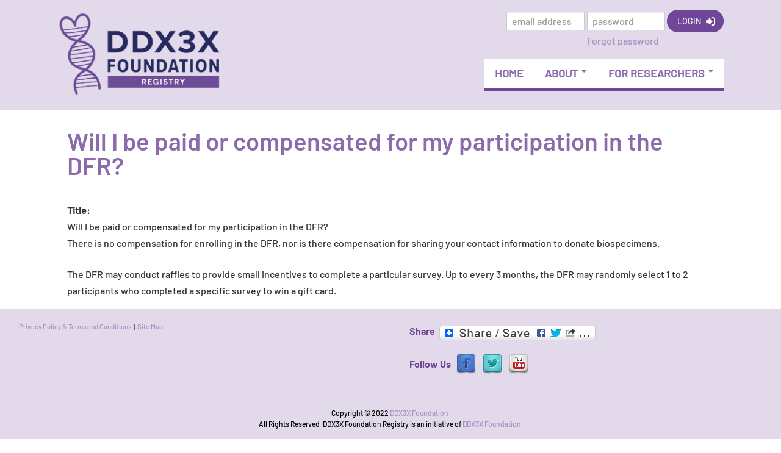

--- FILE ---
content_type: text/html; charset=utf-8
request_url: https://dfr.ddx3x.org/will-i-be-paid-or-compensated-my-participation-dfr
body_size: 30555
content:
<!DOCTYPE html><html  lang="en" dir="ltr"  prefix="og: http://ogp.me/ns# fb: http://www.facebook.com/2008/fbml content: http://purl.org/rss/1.0/modules/content/ dc: http://purl.org/dc/terms/ foaf: http://xmlns.com/foaf/0.1/ rdfs: http://www.w3.org/2000/01/rdf-schema# sioc: http://rdfs.org/sioc/ns# sioct: http://rdfs.org/sioc/types# skos: http://www.w3.org/2004/02/skos/core# xsd: http://www.w3.org/2001/XMLSchema#">
<head>
  <link rel="profile" href="http://www.w3.org/1999/xhtml/vocab" />
  <meta charset="utf-8"/>
  <meta name="viewport" content="width=device-width, initial-scale=1.0"/>
  <meta http-equiv="Content-Type" content="text/html; charset=utf-8" />
<meta name="Generator" content="Drupal 7 (http://drupal.org)" />
<link rel="canonical" href="/will-i-be-paid-or-compensated-my-participation-dfr" />
<link rel="shortlink" href="/node/519" />
<link rel="shortcut icon" href="https://dfr.ddx3x.org/sites/default/files/ddx3x-32-icon.png" type="image/png" />
  <title>Will I be paid or compensated for my participation in the DFR?  | dfr.ddx3x.org</title>
  <style>
@import url("https://dfr.ddx3x.org/modules/system/system.base.css?snmcaw");
</style>
<style>
@import url("https://dfr.ddx3x.org/sites/all/modules/cure/cure_diary/css/cure_diary.css?snmcaw");
@import url("https://dfr.ddx3x.org/sites/all/modules/cure/cure_partners/cure_partners_navigator/css/cure_partners_navigator.css?snmcaw");
@import url("https://dfr.ddx3x.org/sites/all/modules/cure/cure_patient_data_review/css/cure_patient_data_review.css?snmcaw");
@import url("https://dfr.ddx3x.org/sites/all/modules/cure/cure_patient_event_log/css/cure_patient_event_log.css?snmcaw");
@import url("https://dfr.ddx3x.org/sites/all/modules/cure/ehr/css/ehr.css?snmcaw");
@import url("https://dfr.ddx3x.org/modules/field/theme/field.css?snmcaw");
@import url("https://dfr.ddx3x.org/modules/node/node.css?snmcaw");
@import url("https://dfr.ddx3x.org/sites/all/modules/contrib/extlink/extlink.css?snmcaw");
@import url("https://dfr.ddx3x.org/sites/all/modules/contrib/views/css/views.css?snmcaw");
</style>
<style>
@import url("https://dfr.ddx3x.org/sites/all/modules/contrib/ctools/css/ctools.css?snmcaw");
@import url("https://dfr.ddx3x.org/sites/all/modules/cure/cure_tag_permissions/cure_tag_permissions.css?snmcaw");
@import url("https://dfr.ddx3x.org/sites/all/modules/contrib/easychart/modules/easychart_wysiwyg/plugins/css/plugin.css?snmcaw");
@import url("https://dfr.ddx3x.org/sites/all/modules/contrib/faq/faq.css?snmcaw");
</style>
<link type="text/css" rel="stylesheet" href="https://cdnjs.cloudflare.com/ajax/libs/font-awesome/4.4.0/css/font-awesome.min.css" media="all" />
<style>
@import url("https://dfr.ddx3x.org/sites/all/modules/contrib/tb_megamenu/css/bootstrap.css?snmcaw");
@import url("https://dfr.ddx3x.org/sites/all/modules/contrib/tb_megamenu/css/base.css?snmcaw");
@import url("https://dfr.ddx3x.org/sites/all/modules/contrib/tb_megamenu/css/default.css?snmcaw");
@import url("https://dfr.ddx3x.org/sites/all/modules/contrib/tb_megamenu/css/compatibility.css?snmcaw");
</style>
<style>.tb-megamenu.animate .mega > .mega-dropdown-menu,.tb-megamenu.animate.slide .mega > .mega-dropdown-menu > div{transition-delay:200ms;-webkit-transition-delay:200ms;-ms-transition-delay:200ms;-o-transition-delay:200ms;transition-duration:600ms;-webkit-transition-duration:600ms;-ms-transition-duration:600ms;-o-transition-duration:600ms;}
</style>
<style>
@import url("https://dfr.ddx3x.org/sites/all/modules/contrib/addtoany/addtoany.css?snmcaw");
@import url("https://dfr.ddx3x.org/sites/all/modules/contrib/social_media_links/social_media_links.css?snmcaw");
</style>
<style>
@import url("https://dfr.ddx3x.org/sites/all/themes/bootless/custom-scripts/lity/dist/lity.css?snmcaw");
@import url("https://dfr.ddx3x.org/sites/all/themes/bootless/css/style.css?snmcaw");
</style>
  <!-- HTML5 element support for IE6-8 -->
  <!--[if lt IE 9]>
    <script src="//html5shiv.googlecode.com/svn/trunk/html5.js"></script>
  <![endif]-->

  <!-- BT: adding link to Font Awesome icons -->
  <!-- BT: updating font awesome to V5 -->
  <!--
  <link href="//maxcdn.bootstrapcdn.com/font-awesome/4.2.0/css/font-awesome.min.css" rel="stylesheet"/>
  -->

  <script src="https://dfr.ddx3x.org/sites/all/modules/contrib/jquery_update/replace/jquery/1.8/jquery.min.js?v=1.8.3"></script>
<script src="https://dfr.ddx3x.org/misc/jquery-extend-3.4.0.js?v=1.8.3"></script>
<script src="https://dfr.ddx3x.org/misc/jquery-html-prefilter-3.5.0-backport.js?v=1.8.3"></script>
<script src="https://dfr.ddx3x.org/misc/jquery.once.js?v=1.2"></script>
<script src="https://dfr.ddx3x.org/misc/drupal.js?snmcaw"></script>
<script src="https://dfr.ddx3x.org/sites/all/modules/contrib/jquery_update/replace/ui/external/jquery.cookie.js?v=67fb34f6a866c40d0570"></script>
<script src="https://dfr.ddx3x.org/sites/all/modules/contrib/highcharttable/js/highcharttable.js?snmcaw"></script>
<script src="https://dfr.ddx3x.org/misc/form-single-submit.js?v=7.98"></script>
<script src="https://dfr.ddx3x.org/sites/all/modules/contrib/extlink/extlink.js?snmcaw"></script>
<script src="https://dfr.ddx3x.org/sites/all/modules/cure/cure_tag_permissions/js/tag_permissions.js?snmcaw"></script>
<script src="https://dfr.ddx3x.org/sites/all/modules/contrib/tb_megamenu/js/tb-megamenu-frontend.js?snmcaw"></script>
<script src="https://dfr.ddx3x.org/sites/all/modules/contrib/tb_megamenu/js/tb-megamenu-touch.js?snmcaw"></script>
<script>window.a2a_config=window.a2a_config||{};window.da2a={done:false,html_done:false,script_ready:false,script_load:function(){var a=document.createElement('script'),s=document.getElementsByTagName('script')[0];a.type='text/javascript';a.async=true;a.src='https://static.addtoany.com/menu/page.js';s.parentNode.insertBefore(a,s);da2a.script_load=function(){};},script_onready:function(){da2a.script_ready=true;if(da2a.html_done)da2a.init();},init:function(){for(var i=0,el,target,targets=da2a.targets,length=targets.length;i<length;i++){el=document.getElementById('da2a_'+(i+1));target=targets[i];a2a_config.linkname=target.title;a2a_config.linkurl=target.url;if(el){a2a.init('page',{target:el});el.id='';}da2a.done=true;}da2a.targets=[];}};(function ($){Drupal.behaviors.addToAny = {attach: function (context, settings) {if (context !== document && window.da2a) {if(da2a.script_ready)a2a.init_all();da2a.script_load();}}}})(jQuery);a2a_config.callbacks=a2a_config.callbacks||[];a2a_config.callbacks.push({ready:da2a.script_onready});a2a_config.overlays=a2a_config.overlays||[];a2a_config.templates=a2a_config.templates||{};</script>
<script src="https://dfr.ddx3x.org/sites/all/themes/bootless/bootstrap/js/affix.js?snmcaw"></script>
<script src="https://dfr.ddx3x.org/sites/all/themes/bootless/bootstrap/js/alert.js?snmcaw"></script>
<script src="https://dfr.ddx3x.org/sites/all/themes/bootless/bootstrap/js/button.js?snmcaw"></script>
<script src="https://dfr.ddx3x.org/sites/all/themes/bootless/bootstrap/js/carousel.js?snmcaw"></script>
<script src="https://dfr.ddx3x.org/sites/all/themes/bootless/bootstrap/js/collapse.js?snmcaw"></script>
<script src="https://dfr.ddx3x.org/sites/all/themes/bootless/bootstrap/js/dropdown.js?snmcaw"></script>
<script src="https://dfr.ddx3x.org/sites/all/themes/bootless/bootstrap/js/modal.js?snmcaw"></script>
<script src="https://dfr.ddx3x.org/sites/all/themes/bootless/bootstrap/js/tooltip.js?snmcaw"></script>
<script src="https://dfr.ddx3x.org/sites/all/themes/bootless/bootstrap/js/popover.js?snmcaw"></script>
<script src="https://dfr.ddx3x.org/sites/all/themes/bootless/bootstrap/js/scrollspy.js?snmcaw"></script>
<script src="https://dfr.ddx3x.org/sites/all/themes/bootless/bootstrap/js/tab.js?snmcaw"></script>
<script src="https://dfr.ddx3x.org/sites/all/themes/bootless/bootstrap/js/transition.js?snmcaw"></script>
<script src="https://dfr.ddx3x.org/sites/all/themes/bootless/custom-scripts/video.js?snmcaw"></script>
<script src="https://dfr.ddx3x.org/sites/all/themes/bootless/custom-scripts/lity/dist/lity.js?snmcaw"></script>
<script>jQuery.extend(Drupal.settings, {"basePath":"\/","pathPrefix":"","setHasJsCookie":0,"ajaxPageState":{"theme":"bootless","theme_token":"V4lKAiBPvdVopdPi9beImON1jA2O_aRq-N-TprK5X38","js":{"sites\/all\/modules\/contrib\/extlink_extra\/extlink_extra.js":1,"0":1,"sites\/all\/themes\/bootstrap\/js\/bootstrap.js":1,"sites\/all\/modules\/contrib\/jquery_update\/replace\/jquery\/1.8\/jquery.min.js":1,"misc\/jquery-extend-3.4.0.js":1,"misc\/jquery-html-prefilter-3.5.0-backport.js":1,"misc\/jquery.once.js":1,"misc\/drupal.js":1,"sites\/all\/modules\/contrib\/jquery_update\/replace\/ui\/external\/jquery.cookie.js":1,"sites\/all\/modules\/contrib\/highcharttable\/js\/highcharttable.js":1,"misc\/form-single-submit.js":1,"sites\/all\/modules\/contrib\/extlink\/extlink.js":1,"sites\/all\/modules\/cure\/cure_tag_permissions\/js\/tag_permissions.js":1,"sites\/all\/modules\/contrib\/tb_megamenu\/js\/tb-megamenu-frontend.js":1,"sites\/all\/modules\/contrib\/tb_megamenu\/js\/tb-megamenu-touch.js":1,"1":1,"sites\/all\/themes\/bootless\/bootstrap\/js\/affix.js":1,"sites\/all\/themes\/bootless\/bootstrap\/js\/alert.js":1,"sites\/all\/themes\/bootless\/bootstrap\/js\/button.js":1,"sites\/all\/themes\/bootless\/bootstrap\/js\/carousel.js":1,"sites\/all\/themes\/bootless\/bootstrap\/js\/collapse.js":1,"sites\/all\/themes\/bootless\/bootstrap\/js\/dropdown.js":1,"sites\/all\/themes\/bootless\/bootstrap\/js\/modal.js":1,"sites\/all\/themes\/bootless\/bootstrap\/js\/tooltip.js":1,"sites\/all\/themes\/bootless\/bootstrap\/js\/popover.js":1,"sites\/all\/themes\/bootless\/bootstrap\/js\/scrollspy.js":1,"sites\/all\/themes\/bootless\/bootstrap\/js\/tab.js":1,"sites\/all\/themes\/bootless\/bootstrap\/js\/transition.js":1,"sites\/all\/themes\/bootless\/custom-scripts\/video.js":1,"sites\/all\/themes\/bootless\/custom-scripts\/lity\/dist\/lity.js":1},"css":{"modules\/system\/system.base.css":1,"sites\/all\/modules\/cure\/cure_diary\/css\/cure_diary.css":1,"sites\/all\/modules\/cure\/cure_partners\/cure_partners_navigator\/css\/cure_partners_navigator.css":1,"sites\/all\/modules\/cure\/cure_patient_data_review\/css\/cure_patient_data_review.css":1,"sites\/all\/modules\/cure\/cure_patient_event_log\/css\/cure_patient_event_log.css":1,"sites\/all\/modules\/cure\/ehr\/css\/ehr.css":1,"modules\/field\/theme\/field.css":1,"modules\/node\/node.css":1,"sites\/all\/modules\/contrib\/extlink\/extlink.css":1,"sites\/all\/modules\/contrib\/views\/css\/views.css":1,"sites\/all\/modules\/contrib\/ctools\/css\/ctools.css":1,"sites\/all\/modules\/cure\/cure_tag_permissions\/cure_tag_permissions.css":1,"sites\/all\/modules\/contrib\/easychart\/modules\/easychart_wysiwyg\/plugins\/css\/plugin.css":1,"sites\/all\/modules\/contrib\/faq\/faq.css":1,"https:\/\/cdnjs.cloudflare.com\/ajax\/libs\/font-awesome\/4.4.0\/css\/font-awesome.min.css":1,"sites\/all\/modules\/contrib\/tb_megamenu\/css\/bootstrap.css":1,"sites\/all\/modules\/contrib\/tb_megamenu\/css\/base.css":1,"sites\/all\/modules\/contrib\/tb_megamenu\/css\/default.css":1,"sites\/all\/modules\/contrib\/tb_megamenu\/css\/compatibility.css":1,"0":1,"sites\/all\/modules\/contrib\/addtoany\/addtoany.css":1,"sites\/all\/modules\/contrib\/social_media_links\/social_media_links.css":1,"sites\/all\/themes\/bootless\/custom-scripts\/lity\/dist\/lity.css":1,"sites\/all\/themes\/bootless\/css\/style.css":1}},"langcode":{"code":"en"},"urlIsAjaxTrusted":{"\/will-i-be-paid-or-compensated-my-participation-dfr?destination=node\/519":true},"extlink":{"extTarget":0,"extClass":"ext","extLabel":"(link is external)","extImgClass":0,"extSubdomains":1,"extExclude":"","extInclude":"","extCssExclude":"","extCssExplicit":"","extAlert":0,"extAlertText":{"value":"\u003Ch2\u003EYou are now leaving [site:name] and going to:\u003C\/h2\u003E\r\n\u003Cp class=\u0022ext-link-supress\u0022\u003E\u003Cstrong\u003E[extlink:external-url]\u003C\/strong\u003E\u003C\/p\u003E\r\n\u003Cp\u003EPlease note that the website you are planning to visit is not controlled by \u003Ca href=\u0022\/\u0022\u003ECFR.thechampfoundation.org\u003C\/a\u003E and is not subject to our privacy policy. Please read third party privacy and security policies of this site closely as it might differ from \u003Ca href=\u0022\/\u0022\u003ECFR.thechampfoundation.org\u003C\/a\u003E.\u003C\/p\u003E\r\n \u003Cdiv class=\u0022extlink-extra-actions\u0022\u003E\r\n      \u003Cdiv class=\u0022extlink-extra-back-action\u0022\u003E\u003Ca class=\u0022ext-cancel\u0022 title=\u0022Cancel\u0022 href=\u0022[extlink:back-url]\u0022\u003ECancel\u003C\/a\u003E\u003C\/div\u003E\r\n      \u003Cdiv class=\u0022extlink-extra-go-action\u0022\u003E\u003Ca class=\u0022ext-override\u0022 title=\u0022Go to link\u0022 href=\u0022[extlink:external-url]\u0022\u003EGo to link\u003C\/a\u003E\u003C\/div\u003E\r\n\u003C\/div\u003E\r\n\u003Cbr\/\u003E\u003Cbr\/\u003E\r\n[extlink:timer]\r\n  ","format":"full_html"},"mailtoClass":"mailto","mailtoLabel":"(link sends e-mail)"},"extlink_extra":{"extlink_alert_type":"page","extlink_alert_timer":"0","extlink_alert_url":"\/now-leaving","extlink_cache_fix":0,"extlink_exclude_warning":"","extlink_508_fix":0,"extlink_508_text":" [external link]","extlink_url_override":0,"extlink_url_params":{"external_url":null,"back_url":null}},"highcharttable":{"global":{"use-patched-library":1,"animation":"","contextual-links":"off","contextual-links-exclude-pages":"admin\/*\r\n~admin\/reports\/access-denied\r\n~admin\/reports\/page*\r\n~admin\/reports\/referrers\r\n~admin\/reports\/search\r\n~admin\/reports\/visitors"}},"bootstrap":{"anchorsFix":"0","anchorsSmoothScrolling":"0","formHasError":1,"popoverEnabled":1,"popoverOptions":{"animation":1,"html":0,"placement":"right","selector":"","trigger":"click","triggerAutoclose":1,"title":"","content":"","delay":0,"container":"body"},"tooltipEnabled":0,"tooltipOptions":{"animation":1,"html":0,"placement":"auto left","selector":"","trigger":"hover focus","delay":0,"container":"body"}}});</script>

  <!-- BT: adding free Font Awesome V5 -->

  <script src="https://kit.fontawesome.com/21e7ce9237.js" crossorigin="anonymous"></script>


<!-- <script src="sites/all/libraries/highcharts/js/highcharts.js"></script> -->
<!-- <script src="sites/all/libraries/highcharts/js/modules/xrange.js"></script> -->
<!-- <script src="sites/all/libraries/highcharts/js/modules/exporting.js"></script> -->

</head>
<body class="html not-front not-logged-in no-sidebars page-node page-node- page-node-519 node-type-faq cure-regular-page i18n-en">
  <div id="skip-link">
    <a href="#main-content" class="element-invisible element-focusable">Skip to main content</a>
  </div>
    <div id='header-container' class='header-container'>

  <header id="navbar" role="banner" class="navbar container navbar-default">
    <div class="container">

    <div class="navbar-header">
              <a class="logo navbar-btn pull-left" href="/" title="Home">
          <img src="https://dfr.ddx3x.org/sites/default/files/registry-02.png" alt="Home" />
        </a>
      
      
      
      
              <button type="button" class="navbar-toggle" data-toggle="collapse" data-target=".navbar-collapse">
          <span class="sr-only">Toggle navigation</span>
          <span class="icon-bar"></span>
          <span class="icon-bar"></span>
          <span class="icon-bar"></span>
        </button>
          </div>

          <div class="navbar-collapse collapse">
        <nav role="navigation">

                      <div class="pre-navigation">  <div class="region region-pre-navigation">
    <section id="block-block-2" class="block block-block simple-login clearfix">

      
  <form class="form-inline" action="/will-i-be-paid-or-compensated-my-participation-dfr?destination=node/519" method="post" id="user-login-form" accept-charset="UTF-8"><div><div class="form-item form-item-name form-type-textfield form-group"> <label class="control-label" for="edit-name">Username <span class="form-required" title="This field is required.">*</span></label>
<input placeholder="email address" class="form-control form-text required" type="text" id="edit-name" name="name" value="" size="15" maxlength="60" /></div><div class="form-item form-item-pass form-type-password form-group"> <label class="control-label" for="edit-pass">Password <span class="form-required" title="This field is required.">*</span></label>
<input placeholder="password" class="form-control form-text required" type="password" id="edit-pass" name="pass" size="15" maxlength="128" /></div><ul><li><a href="/user/register" title="Create a new user account.">Create new account</a></li>
<li><a href="/user/password" title="Request new password via e-mail.">Request new password</a></li>
</ul><input type="hidden" name="form_build_id" value="form-TsJ5_VB8ttZ06IkLS0IIoTJdHoCVnKKMt3oJm66NLJc" />
<input type="hidden" name="form_id" value="user_login_block" />
<div class="form-actions form-wrapper form-group" id="edit-actions"><button class="btn-acp btn-login btn btn-default form-submit icon-before" type="submit" id="edit-submit" name="op" value="LOGIN"><span class="icon glyphicon glyphicon-log-in" aria-hidden="true"></span>
 LOGIN</button>
</div></div></form><div class="header-link" id="edit-links"><a class="pwresetlink" href="/user/password" title="Request new password via e-mail.">Forgot password</a></div>
</section>
<section id="block-block-21" class="block block-block collapse-header-login clearfix">

      
  <a href="#collapseLogin" class=" btn btn-sm btn-success btn-cer" data-toggle="collapse">Login</a>
<div id="collapseLogin" class="collapse"><form class="form-inline" action="/will-i-be-paid-or-compensated-my-participation-dfr?destination=node/519" method="post" id="user-login-form" accept-charset="UTF-8"><div><div class="form-item form-item-name form-type-textfield form-group"> <label class="control-label" for="edit-name--2">Username <span class="form-required" title="This field is required.">*</span></label>
<input placeholder="email address" class="form-control form-text required" type="text" id="edit-name--2" name="name" value="" size="15" maxlength="60" /></div><div class="form-item form-item-pass form-type-password form-group"> <label class="control-label" for="edit-pass--2">Password <span class="form-required" title="This field is required.">*</span></label>
<input placeholder="password" class="form-control form-text required" type="password" id="edit-pass--2" name="pass" size="15" maxlength="128" /></div><ul><li><a href="/user/register" title="Create a new user account.">Create new account</a></li>
<li><a href="/user/password" title="Request new password via e-mail.">Request new password</a></li>
</ul><input type="hidden" name="form_build_id" value="form-asKhoXTCLbigI0VLDXfVS1PRn44JaPVKR_BwXmk9VsM" />
<input type="hidden" name="form_id" value="user_login_block" />
<div class="form-actions form-wrapper form-group" id="edit-actions--2"><button class="btn-acp btn-login btn btn-default form-submit icon-before" type="submit" id="edit-submit--2" name="op" value="LOGIN"><span class="icon glyphicon glyphicon-log-in" aria-hidden="true"></span>
 LOGIN</button>
</div></div></form><div class="header-link" id="edit-links"><a class="pwresetlink" href="/user/password" title="Request new password via e-mail.">Forgot password</a></div></div>
</section>
  </div>
</div>
          
          
          
                        <div class="region region-navigation">
    <section id="block-tb-megamenu-menu-public-main-menu-mega" class="block block-tb-megamenu clearfix">

      
  <div  data-duration="600" data-delay="200" id="tb-megamenu-menu-public-main-menu-mega" class="tb-megamenu tb-megamenu-menu-public-main-menu-mega animate zoom" role="navigation" aria-label="Main navigation">
      <button data-target=".nav-collapse" data-toggle="collapse" class="btn btn-navbar tb-megamenu-button" type="button">
      <i class="fa fa-reorder"></i>
    </button>
    <div class="nav-collapse ">
    <ul  class="tb-megamenu-nav nav level-0 items-4">
    <li  data-id="865" data-level="1" data-type="menu_item" data-class="" data-xicon="" data-caption="" data-alignsub="" data-group="0" data-hidewcol="0" data-hidesub="0" class="tb-megamenu-item level-1 mega">
          <a href="/"  title="HOME">
                HOME                      </a>
          </li>

  <li  data-id="2715" data-level="1" data-type="menu_item" data-class="" data-xicon="" data-caption="" data-alignsub="" data-group="0" data-hidewcol="0" data-hidesub="0" class="tb-megamenu-item level-1 mega dropdown">
          <a href="/about-dfr"  class="dropdown-toggle" title="Learn more about the CFR and its goals">
                ABOUT                  <span class="caret"></span>
                      </a>
        <div  data-class="" data-width="" class="tb-megamenu-submenu dropdown-menu mega-dropdown-menu nav-child">
  <div class="mega-dropdown-inner">
    <div  class="tb-megamenu-row row-fluid">
  <div  data-class="" data-width="" data-hidewcol="0" id="tb-megamenu-column-1" class="tb-megamenu-column span  mega-col-nav">
  <div class="tb-megamenu-column-inner mega-inner clearfix">
        <ul  class="tb-megamenu-subnav mega-nav level-1 items-5">
    <li  data-id="2713" data-level="2" data-type="menu_item" data-class="" data-xicon="" data-caption="" data-alignsub="" data-group="0" data-hidewcol="0" data-hidesub="0" class="tb-megamenu-item level-2 mega">
          <a href="/about-dfr"  title="Learn more about the registry and its goals">
                About the DFR                      </a>
          </li>

  <li  data-id="2974" data-level="2" data-type="menu_item" data-class="" data-xicon="" data-caption="" data-alignsub="" data-group="0" data-hidewcol="0" data-hidesub="0" class="tb-megamenu-item level-2 mega">
          <a href="/faq-a"  title="FAQs">
                FAQs                      </a>
          </li>

  <li  data-id="2411" data-level="2" data-type="menu_item" data-class="" data-xicon="" data-caption="" data-alignsub="" data-group="0" data-hidewcol="0" data-hidesub="0" class="tb-megamenu-item level-2 mega">
          <a href="/key-people" >
                Key People                      </a>
          </li>

  <li  data-id="2409" data-level="2" data-type="menu_item" data-class="" data-xicon="" data-caption="" data-alignsub="" data-group="0" data-hidewcol="0" data-hidesub="0" class="tb-megamenu-item level-2 mega">
          <a href="/contact-us" >
                Contact Us                      </a>
          </li>

  <li  data-id="2709" data-level="2" data-type="menu_item" data-class="" data-xicon="" data-caption="" data-alignsub="" data-group="0" data-hidewcol="0" data-hidesub="0" class="tb-megamenu-item level-2 mega">
          <a href="/informed-consent-document" >
                Informed Consent Document                      </a>
          </li>
</ul>
  </div>
</div>
</div>
  </div>
</div>
  </li>

  <li  data-id="2710" data-level="1" data-type="menu_item" data-class="" data-xicon="" data-caption="" data-alignsub="" data-group="0" data-hidewcol="0" data-hidesub="0" class="tb-megamenu-item level-1 mega dropdown">
          <a href="/researchers"  class="dropdown-toggle">
                FOR RESEARCHERS                  <span class="caret"></span>
                      </a>
        <div  data-class="" data-width="" class="tb-megamenu-submenu dropdown-menu mega-dropdown-menu nav-child">
  <div class="mega-dropdown-inner">
    <div  class="tb-megamenu-row row-fluid">
  <div  data-class="" data-width="" data-hidewcol="0" id="tb-megamenu-column-2" class="tb-megamenu-column span  mega-col-nav">
  <div class="tb-megamenu-column-inner mega-inner clearfix">
        <ul  class="tb-megamenu-subnav mega-nav level-1 items-3">
    <li  data-id="2714" data-level="2" data-type="menu_item" data-class="" data-xicon="" data-caption="" data-alignsub="" data-group="0" data-hidewcol="0" data-hidesub="0" class="tb-megamenu-item level-2 mega">
          <a href="/researchers"  title="How the DFR Can Help Your Research">
                How the DFR Can Help Your Research                      </a>
          </li>

  <li  data-id="2711" data-level="2" data-type="menu_item" data-class="" data-xicon="" data-caption="" data-alignsub="" data-group="0" data-hidewcol="0" data-hidesub="0" class="tb-megamenu-item level-2 mega">
          <a href="/apply-data" >
                Apply for Data                      </a>
          </li>

  <li  data-id="2712" data-level="2" data-type="menu_item" data-class="" data-xicon="" data-caption="" data-alignsub="" data-group="0" data-hidewcol="0" data-hidesub="0" class="tb-megamenu-item level-2 mega">
          <a href="/contact-us"  title="Contact Us">
                Contact Us                      </a>
          </li>
</ul>
  </div>
</div>
</div>
  </div>
</div>
  </li>
</ul>
      </div>
  </div>

</section>
  </div>
          
          </nav>
        </div>
          </div>
  </header>
</div>

<div class="main-container container">

  <header role="banner" id="page-header">
    
    
      </header> <!-- /#page-header -->

  <div class="row">

    
    <section class="col-sm-12">
            
      <a id="main-content"></a>
                    <h1 class="page-header">Will I be paid or compensated for my participation in the DFR? </h1>
                                                          <div class="region region-content">
    <section id="block-system-main" class="block block-system clearfix">

      
  <article id="node-519" class="node node-faq clearfix" about="/will-i-be-paid-or-compensated-my-participation-dfr" typeof="sioc:Item foaf:Document">
    <header>
            <span property="dc:title" content="Will I be paid or compensated for my participation in the DFR? " class="rdf-meta element-hidden"></span>      </header>
    <!--
This file is not used by Drupal core, which uses theme functions instead.
See http://api.drupal.org/api/function/theme_field/7 for details.
After copying this file to your theme's folder and customizing it, remove this
HTML comment.
-->
<div class="field field-name-title-field field-type-text field-label-above">
      <div class="field-label">Title:&nbsp;</div>
    <div class="field-items">
          <div class="field-item even">Will I be paid or compensated for my participation in the DFR? </div>
      </div>
</div>
<!--
This file is not used by Drupal core, which uses theme functions instead.
See http://api.drupal.org/api/function/theme_field/7 for details.
After copying this file to your theme's folder and customizing it, remove this
HTML comment.
-->
<div class="field field-name-body field-type-text-with-summary field-label-hidden">
    <div class="field-items">
          <div class="field-item even" property="content:encoded"><p>There is no compensation for enrolling in the DFR, nor is there compensation for sharing your contact information to donate biospecimens.</p>
<p>The DFR may conduct raffles to provide small incentives to complete a particular survey. Up to every 3 months, the DFR may randomly select 1 to 2 participants who completed a specific survey to win a gift card.</p>
</div>
      </div>
</div>
    </article>

</section>
  </div>
    </section>

    
  </div>
</div>


  <div id="footer-container" class="footer-container">

    <footer class="footer container">

    
          <aside class="col-sm-6" role="complementary">
          <div class="region region-footer-first">
    <section id="block-block-4" class="block block-block footer-info  clearfix">

      
  <div class="footer-links"><a href="/node/207">Privacy Policy &amp; Terms and Conditions</a>  |  <a href="/sitemap">Site Map</a>    </div>

</section>
  </div>
      </aside>  <!-- /#footer-first -->
    
          <aside class="col-sm-6" role="complementary">
          <div class="region region-footer-last">
    <section id="block-addtoany-addtoany-button" class="block block-addtoany clearfix">

        <h2 class="block-title">Share</h2>
    
  <span class="a2a_kit a2a_kit_size_32 a2a_target addtoany_list" id="da2a_1">
      
      <a class="a2a_dd addtoany_share_save" href="https://www.addtoany.com/share#url=https%3A%2F%2Fdfr.ddx3x.org%2Fwill-i-be-paid-or-compensated-my-participation-dfr&amp;title=Will%20I%20be%20paid%20or%20compensated%20for%20my%20participation%20in%20the%20DFR%3F%20"><img src="/sites/all/modules/contrib/addtoany/images/share_save_256_24.png" width="256" height="24" alt="Share"/></a>
      
    </span>
    <script type="text/javascript">
<!--//--><![CDATA[//><!--
if(window.da2a)da2a.script_load();
//--><!]]>
</script>
</section>
<section id="block-social-media-links-social-media-links" class="block block-social-media-links clearfix">

        <h2 class="block-title">Follow Us</h2>
    
  <ul class="social-media-links platforms inline horizontal"><li  class="facebook first"><a href="https://www.facebook.com/thechampfoundation/" title="Facebook"><img src="https://dfr.ddx3x.org/sites/all/modules/contrib/social_media_links/libraries/elegantthemes/PNG/facebook.png" alt="Facebook icon" /></a></li><li  class="twitter"><a href="http://www.twitter.com/TheChampFound" title="Twitter"><img src="https://dfr.ddx3x.org/sites/all/modules/contrib/social_media_links/libraries/elegantthemes/PNG/twitter.png" alt="Twitter icon" /></a></li><li  class="youtube_channel last"><a href="http://www.youtube.com/channel/UCddY9lIrUD93Cygl0JUdPvA" title="Youtube (Channel)"><img src="https://dfr.ddx3x.org/sites/all/modules/contrib/social_media_links/libraries/elegantthemes/PNG/youtube.png" alt="Youtube (Channel) icon" /></a></li></ul>
</section>
  </div>
      </aside>  <!-- /#footer-second -->
    
    
        <div class="region region-footer">
    <section id="block-block-5" class="block block-block footer-copyright  clearfix">

      
  <p class="rtecenter">Copyright © 2022 <a href="https://www.ddx3x.org">DDX3X Foundation</a>.</p>
<p class="rtecenter">All Rights Reserved. DDX3X Foundation Registry is an initiative of <a href="https://www.ddx3x.org/" target="_blank">DDX3X Foundation</a>.</p>

</section>
  </div>
    </footer>
  </div>

  <script src="https://dfr.ddx3x.org/sites/all/modules/contrib/extlink_extra/extlink_extra.js?snmcaw"></script>
<script>da2a.targets=[
{title:"Will I be paid or compensated for my participation in the DFR? ",url:"https:\/\/dfr.ddx3x.org\/will-i-be-paid-or-compensated-my-participation-dfr"}];
da2a.html_done=true;if(da2a.script_ready&&!da2a.done)da2a.init();da2a.script_load();</script>
<script src="https://dfr.ddx3x.org/sites/all/themes/bootstrap/js/bootstrap.js?snmcaw"></script>
</body>
</html>


--- FILE ---
content_type: text/css
request_url: https://dfr.ddx3x.org/sites/all/themes/bootless/css/style.css?snmcaw
body_size: 325650
content:
/**
 * Variable Overrides.
 *
 * Modify this file to override the Bootstrap Framework variables. You can copy
 * these variables directly from ../bootstrap/less/variables.less to this file.
 */
/*! normalize.css v3.0.3 | MIT License | github.com/necolas/normalize.css */
html {
  font-family: sans-serif;
  -ms-text-size-adjust: 100%;
  -webkit-text-size-adjust: 100%;
}
body {
  margin: 0;
}
article,
aside,
details,
figcaption,
figure,
footer,
header,
hgroup,
main,
menu,
nav,
section,
summary {
  display: block;
}
audio,
canvas,
progress,
video {
  display: inline-block;
  vertical-align: baseline;
}
audio:not([controls]) {
  display: none;
  height: 0;
}
[hidden],
template {
  display: none;
}
a {
  background-color: transparent;
}
a:active,
a:hover {
  outline: 0;
}
abbr[title] {
  border-bottom: 1px dotted;
}
b,
strong {
  font-weight: bold;
}
dfn {
  font-style: italic;
}
h1 {
  font-size: 2em;
  margin: 0.67em 0;
}
mark {
  background: #ff0;
  color: #000;
}
small {
  font-size: 80%;
}
sub,
sup {
  font-size: 75%;
  line-height: 0;
  position: relative;
  vertical-align: baseline;
}
sup {
  top: -0.5em;
}
sub {
  bottom: -0.25em;
}
img {
  border: 0;
}
svg:not(:root) {
  overflow: hidden;
}
figure {
  margin: 1em 40px;
}
hr {
  box-sizing: content-box;
  height: 0;
}
pre {
  overflow: auto;
}
code,
kbd,
pre,
samp {
  font-family: monospace, monospace;
  font-size: 1em;
}
button,
input,
optgroup,
select,
textarea {
  color: inherit;
  font: inherit;
  margin: 0;
}
button {
  overflow: visible;
}
button,
select {
  text-transform: none;
}
button,
html input[type="button"],
input[type="reset"],
input[type="submit"] {
  -webkit-appearance: button;
  cursor: pointer;
}
button[disabled],
html input[disabled] {
  cursor: default;
}
button::-moz-focus-inner,
input::-moz-focus-inner {
  border: 0;
  padding: 0;
}
input {
  line-height: normal;
}
input[type="checkbox"],
input[type="radio"] {
  box-sizing: border-box;
  padding: 0;
}
input[type="number"]::-webkit-inner-spin-button,
input[type="number"]::-webkit-outer-spin-button {
  height: auto;
}
input[type="search"] {
  -webkit-appearance: textfield;
  box-sizing: content-box;
}
input[type="search"]::-webkit-search-cancel-button,
input[type="search"]::-webkit-search-decoration {
  -webkit-appearance: none;
}
fieldset {
  border: 1px solid #c0c0c0;
  margin: 0 2px;
  padding: 0.35em 0.625em 0.75em;
}
legend {
  border: 0;
  padding: 0;
}
textarea {
  overflow: auto;
}
optgroup {
  font-weight: bold;
}
table {
  border-collapse: collapse;
  border-spacing: 0;
}
td,
th {
  padding: 0;
}
/*! Source: https://github.com/h5bp/html5-boilerplate/blob/master/src/css/main.css */
@media print {
  *,
  *:before,
  *:after {
    background: transparent !important;
    color: #000 !important;
    box-shadow: none !important;
    text-shadow: none !important;
  }
  a,
  a:visited {
    text-decoration: underline;
  }
  a[href]:after {
    content: " (" attr(href) ")";
  }
  abbr[title]:after {
    content: " (" attr(title) ")";
  }
  a[href^="#"]:after,
  a[href^="javascript:"]:after {
    content: "";
  }
  pre,
  blockquote {
    border: 1px solid #999;
    page-break-inside: avoid;
  }
  thead {
    display: table-header-group;
  }
  tr,
  img {
    page-break-inside: avoid;
  }
  img {
    max-width: 100% !important;
  }
  p,
  h2,
  h3 {
    orphans: 3;
    widows: 3;
  }
  h2,
  h3 {
    page-break-after: avoid;
  }
  .navbar {
    display: none;
  }
  .btn > .caret,
  .dropup > .btn > .caret {
    border-top-color: #000 !important;
  }
  .label {
    border: 1px solid #000;
  }
  .table {
    border-collapse: collapse !important;
  }
  .table td,
  .table th {
    background-color: #fff !important;
  }
  .table-bordered th,
  .table-bordered td {
    border: 1px solid #ddd !important;
  }
}
* {
  -webkit-box-sizing: border-box;
  -moz-box-sizing: border-box;
  box-sizing: border-box;
}
*:before,
*:after {
  -webkit-box-sizing: border-box;
  -moz-box-sizing: border-box;
  box-sizing: border-box;
}
html {
  font-size: 10px;
  -webkit-tap-highlight-color: rgba(0, 0, 0, 0);
}
body {
  font-family: "Helvetica Neue", Helvetica, Arial, sans-serif;
  font-size: 14px;
  line-height: 1.42857143;
  color: #333333;
  background-color: #fff;
}
input,
button,
select,
textarea {
  font-family: inherit;
  font-size: inherit;
  line-height: inherit;
}
a {
  color: #337ab7;
  text-decoration: none;
}
a:hover,
a:focus {
  color: #23527c;
  text-decoration: underline;
}
a:focus {
  outline: thin dotted;
  outline: 5px auto -webkit-focus-ring-color;
  outline-offset: -2px;
}
figure {
  margin: 0;
}
img {
  vertical-align: middle;
}
.img-responsive,
.thumbnail > img,
.thumbnail a > img,
.carousel-inner > .item > img,
.carousel-inner > .item > a > img {
  display: block;
  max-width: 100%;
  height: auto;
}
.img-rounded {
  border-radius: 6px;
}
.img-thumbnail {
  padding: 4px;
  line-height: 1.42857143;
  background-color: #fff;
  border: 1px solid #ddd;
  border-radius: 4px;
  -webkit-transition: all 0.2s ease-in-out;
  -o-transition: all 0.2s ease-in-out;
  transition: all 0.2s ease-in-out;
  display: inline-block;
  max-width: 100%;
  height: auto;
}
.img-circle {
  border-radius: 50%;
}
hr {
  margin-top: 20px;
  margin-bottom: 20px;
  border: 0;
  border-top: 1px solid #eeeeee;
}
.sr-only {
  position: absolute;
  width: 1px;
  height: 1px;
  margin: -1px;
  padding: 0;
  overflow: hidden;
  clip: rect(0, 0, 0, 0);
  border: 0;
}
.sr-only-focusable:active,
.sr-only-focusable:focus {
  position: static;
  width: auto;
  height: auto;
  margin: 0;
  overflow: visible;
  clip: auto;
}
[role="button"] {
  cursor: pointer;
}
h1,
h2,
h3,
h4,
h5,
h6,
.h1,
.h2,
.h3,
.h4,
.h5,
.h6 {
  font-family: inherit;
  font-weight: 500;
  line-height: 1.1;
  color: inherit;
}
h1 small,
h2 small,
h3 small,
h4 small,
h5 small,
h6 small,
.h1 small,
.h2 small,
.h3 small,
.h4 small,
.h5 small,
.h6 small,
h1 .small,
h2 .small,
h3 .small,
h4 .small,
h5 .small,
h6 .small,
.h1 .small,
.h2 .small,
.h3 .small,
.h4 .small,
.h5 .small,
.h6 .small {
  font-weight: normal;
  line-height: 1;
  color: #777777;
}
h1,
.h1,
h2,
.h2,
h3,
.h3 {
  margin-top: 20px;
  margin-bottom: 10px;
}
h1 small,
.h1 small,
h2 small,
.h2 small,
h3 small,
.h3 small,
h1 .small,
.h1 .small,
h2 .small,
.h2 .small,
h3 .small,
.h3 .small {
  font-size: 65%;
}
h4,
.h4,
h5,
.h5,
h6,
.h6 {
  margin-top: 10px;
  margin-bottom: 10px;
}
h4 small,
.h4 small,
h5 small,
.h5 small,
h6 small,
.h6 small,
h4 .small,
.h4 .small,
h5 .small,
.h5 .small,
h6 .small,
.h6 .small {
  font-size: 75%;
}
h1,
.h1 {
  font-size: 36px;
}
h2,
.h2 {
  font-size: 30px;
}
h3,
.h3 {
  font-size: 24px;
}
h4,
.h4 {
  font-size: 18px;
}
h5,
.h5 {
  font-size: 14px;
}
h6,
.h6 {
  font-size: 12px;
}
p {
  margin: 0 0 10px;
}
.lead {
  margin-bottom: 20px;
  font-size: 16px;
  font-weight: 300;
  line-height: 1.4;
}
@media (min-width: 768px) {
  .lead {
    font-size: 21px;
  }
}
small,
.small {
  font-size: 85%;
}
mark,
.mark {
  background-color: #fcf8e3;
  padding: 0.2em;
}
.text-left {
  text-align: left;
}
.text-right {
  text-align: right;
}
.text-center {
  text-align: center;
}
.text-justify {
  text-align: justify;
}
.text-nowrap {
  white-space: nowrap;
}
.text-lowercase {
  text-transform: lowercase;
}
.text-uppercase {
  text-transform: uppercase;
}
.text-capitalize {
  text-transform: capitalize;
}
.text-muted {
  color: #777777;
}
.text-primary {
  color: #337ab7;
}
a.text-primary:hover,
a.text-primary:focus {
  color: #286090;
}
.text-success {
  color: #3c763d;
}
a.text-success:hover,
a.text-success:focus {
  color: #2b542c;
}
.text-info {
  color: #31708f;
}
a.text-info:hover,
a.text-info:focus {
  color: #245269;
}
.text-warning {
  color: #8a6d3b;
}
a.text-warning:hover,
a.text-warning:focus {
  color: #66512c;
}
.text-danger {
  color: #a94442;
}
a.text-danger:hover,
a.text-danger:focus {
  color: #843534;
}
.bg-primary {
  color: #fff;
  background-color: #337ab7;
}
a.bg-primary:hover,
a.bg-primary:focus {
  background-color: #286090;
}
.bg-success {
  background-color: #dff0d8;
}
a.bg-success:hover,
a.bg-success:focus {
  background-color: #c1e2b3;
}
.bg-info {
  background-color: #d9edf7;
}
a.bg-info:hover,
a.bg-info:focus {
  background-color: #afd9ee;
}
.bg-warning {
  background-color: #fcf8e3;
}
a.bg-warning:hover,
a.bg-warning:focus {
  background-color: #f7ecb5;
}
.bg-danger {
  background-color: #f2dede;
}
a.bg-danger:hover,
a.bg-danger:focus {
  background-color: #e4b9b9;
}
.page-header {
  padding-bottom: 9px;
  margin: 40px 0 20px;
  border-bottom: 1px solid #eeeeee;
}
ul,
ol {
  margin-top: 0;
  margin-bottom: 10px;
}
ul ul,
ol ul,
ul ol,
ol ol {
  margin-bottom: 0;
}
.list-unstyled {
  padding-left: 0;
  list-style: none;
}
.list-inline {
  padding-left: 0;
  list-style: none;
  margin-left: -5px;
}
.list-inline > li {
  display: inline-block;
  padding-left: 5px;
  padding-right: 5px;
}
dl {
  margin-top: 0;
  margin-bottom: 20px;
}
dt,
dd {
  line-height: 1.42857143;
}
dt {
  font-weight: bold;
}
dd {
  margin-left: 0;
}
@media (min-width: 768px) {
  .dl-horizontal dt {
    float: left;
    width: 160px;
    clear: left;
    text-align: right;
    overflow: hidden;
    text-overflow: ellipsis;
    white-space: nowrap;
  }
  .dl-horizontal dd {
    margin-left: 180px;
  }
}
abbr[title],
abbr[data-original-title] {
  cursor: help;
  border-bottom: 1px dotted #777777;
}
.initialism {
  font-size: 90%;
  text-transform: uppercase;
}
blockquote {
  padding: 10px 20px;
  margin: 0 0 20px;
  font-size: 17.5px;
  border-left: 5px solid #eeeeee;
}
blockquote p:last-child,
blockquote ul:last-child,
blockquote ol:last-child {
  margin-bottom: 0;
}
blockquote footer,
blockquote small,
blockquote .small {
  display: block;
  font-size: 80%;
  line-height: 1.42857143;
  color: #777777;
}
blockquote footer:before,
blockquote small:before,
blockquote .small:before {
  content: '\2014 \00A0';
}
.blockquote-reverse,
blockquote.pull-right {
  padding-right: 15px;
  padding-left: 0;
  border-right: 5px solid #eeeeee;
  border-left: 0;
  text-align: right;
}
.blockquote-reverse footer:before,
blockquote.pull-right footer:before,
.blockquote-reverse small:before,
blockquote.pull-right small:before,
.blockquote-reverse .small:before,
blockquote.pull-right .small:before {
  content: '';
}
.blockquote-reverse footer:after,
blockquote.pull-right footer:after,
.blockquote-reverse small:after,
blockquote.pull-right small:after,
.blockquote-reverse .small:after,
blockquote.pull-right .small:after {
  content: '\00A0 \2014';
}
address {
  margin-bottom: 20px;
  font-style: normal;
  line-height: 1.42857143;
}
code,
kbd,
pre,
samp {
  font-family: Menlo, Monaco, Consolas, "Courier New", monospace;
}
code {
  padding: 2px 4px;
  font-size: 90%;
  color: #c7254e;
  background-color: #f9f2f4;
  border-radius: 4px;
}
kbd {
  padding: 2px 4px;
  font-size: 90%;
  color: #fff;
  background-color: #333;
  border-radius: 3px;
  box-shadow: inset 0 -1px 0 rgba(0, 0, 0, 0.25);
}
kbd kbd {
  padding: 0;
  font-size: 100%;
  font-weight: bold;
  box-shadow: none;
}
pre {
  display: block;
  padding: 9.5px;
  margin: 0 0 10px;
  font-size: 13px;
  line-height: 1.42857143;
  word-break: break-all;
  word-wrap: break-word;
  color: #333333;
  background-color: #f5f5f5;
  border: 1px solid #ccc;
  border-radius: 4px;
}
pre code {
  padding: 0;
  font-size: inherit;
  color: inherit;
  white-space: pre-wrap;
  background-color: transparent;
  border-radius: 0;
}
.pre-scrollable {
  max-height: 340px;
  overflow-y: scroll;
}
.container {
  margin-right: auto;
  margin-left: auto;
  padding-left: 15px;
  padding-right: 15px;
}
@media (min-width: 768px) {
  .container {
    width: 750px;
  }
}
@media (min-width: 992px) {
  .container {
    width: 970px;
  }
}
@media (min-width: 1200px) {
  .container {
    width: 1170px;
  }
}
.container-fluid {
  margin-right: auto;
  margin-left: auto;
  padding-left: 15px;
  padding-right: 15px;
}
.row {
  margin-left: -15px;
  margin-right: -15px;
}
.col-xs-1,
.col-sm-1,
.col-md-1,
.col-lg-1,
.col-xs-2,
.col-sm-2,
.col-md-2,
.col-lg-2,
.col-xs-3,
.col-sm-3,
.col-md-3,
.col-lg-3,
.col-xs-4,
.col-sm-4,
.col-md-4,
.col-lg-4,
.col-xs-5,
.col-sm-5,
.col-md-5,
.col-lg-5,
.col-xs-6,
.col-sm-6,
.col-md-6,
.col-lg-6,
.col-xs-7,
.col-sm-7,
.col-md-7,
.col-lg-7,
.col-xs-8,
.col-sm-8,
.col-md-8,
.col-lg-8,
.col-xs-9,
.col-sm-9,
.col-md-9,
.col-lg-9,
.col-xs-10,
.col-sm-10,
.col-md-10,
.col-lg-10,
.col-xs-11,
.col-sm-11,
.col-md-11,
.col-lg-11,
.col-xs-12,
.col-sm-12,
.col-md-12,
.col-lg-12 {
  position: relative;
  min-height: 1px;
  padding-left: 15px;
  padding-right: 15px;
}
.col-xs-1,
.col-xs-2,
.col-xs-3,
.col-xs-4,
.col-xs-5,
.col-xs-6,
.col-xs-7,
.col-xs-8,
.col-xs-9,
.col-xs-10,
.col-xs-11,
.col-xs-12 {
  float: left;
}
.col-xs-12 {
  width: 100%;
}
.col-xs-11 {
  width: 91.66666667%;
}
.col-xs-10 {
  width: 83.33333333%;
}
.col-xs-9 {
  width: 75%;
}
.col-xs-8 {
  width: 66.66666667%;
}
.col-xs-7 {
  width: 58.33333333%;
}
.col-xs-6 {
  width: 50%;
}
.col-xs-5 {
  width: 41.66666667%;
}
.col-xs-4 {
  width: 33.33333333%;
}
.col-xs-3 {
  width: 25%;
}
.col-xs-2 {
  width: 16.66666667%;
}
.col-xs-1 {
  width: 8.33333333%;
}
.col-xs-pull-12 {
  right: 100%;
}
.col-xs-pull-11 {
  right: 91.66666667%;
}
.col-xs-pull-10 {
  right: 83.33333333%;
}
.col-xs-pull-9 {
  right: 75%;
}
.col-xs-pull-8 {
  right: 66.66666667%;
}
.col-xs-pull-7 {
  right: 58.33333333%;
}
.col-xs-pull-6 {
  right: 50%;
}
.col-xs-pull-5 {
  right: 41.66666667%;
}
.col-xs-pull-4 {
  right: 33.33333333%;
}
.col-xs-pull-3 {
  right: 25%;
}
.col-xs-pull-2 {
  right: 16.66666667%;
}
.col-xs-pull-1 {
  right: 8.33333333%;
}
.col-xs-pull-0 {
  right: auto;
}
.col-xs-push-12 {
  left: 100%;
}
.col-xs-push-11 {
  left: 91.66666667%;
}
.col-xs-push-10 {
  left: 83.33333333%;
}
.col-xs-push-9 {
  left: 75%;
}
.col-xs-push-8 {
  left: 66.66666667%;
}
.col-xs-push-7 {
  left: 58.33333333%;
}
.col-xs-push-6 {
  left: 50%;
}
.col-xs-push-5 {
  left: 41.66666667%;
}
.col-xs-push-4 {
  left: 33.33333333%;
}
.col-xs-push-3 {
  left: 25%;
}
.col-xs-push-2 {
  left: 16.66666667%;
}
.col-xs-push-1 {
  left: 8.33333333%;
}
.col-xs-push-0 {
  left: auto;
}
.col-xs-offset-12 {
  margin-left: 100%;
}
.col-xs-offset-11 {
  margin-left: 91.66666667%;
}
.col-xs-offset-10 {
  margin-left: 83.33333333%;
}
.col-xs-offset-9 {
  margin-left: 75%;
}
.col-xs-offset-8 {
  margin-left: 66.66666667%;
}
.col-xs-offset-7 {
  margin-left: 58.33333333%;
}
.col-xs-offset-6 {
  margin-left: 50%;
}
.col-xs-offset-5 {
  margin-left: 41.66666667%;
}
.col-xs-offset-4 {
  margin-left: 33.33333333%;
}
.col-xs-offset-3 {
  margin-left: 25%;
}
.col-xs-offset-2 {
  margin-left: 16.66666667%;
}
.col-xs-offset-1 {
  margin-left: 8.33333333%;
}
.col-xs-offset-0 {
  margin-left: 0%;
}
@media (min-width: 768px) {
  .col-sm-1,
  .col-sm-2,
  .col-sm-3,
  .col-sm-4,
  .col-sm-5,
  .col-sm-6,
  .col-sm-7,
  .col-sm-8,
  .col-sm-9,
  .col-sm-10,
  .col-sm-11,
  .col-sm-12 {
    float: left;
  }
  .col-sm-12 {
    width: 100%;
  }
  .col-sm-11 {
    width: 91.66666667%;
  }
  .col-sm-10 {
    width: 83.33333333%;
  }
  .col-sm-9 {
    width: 75%;
  }
  .col-sm-8 {
    width: 66.66666667%;
  }
  .col-sm-7 {
    width: 58.33333333%;
  }
  .col-sm-6 {
    width: 50%;
  }
  .col-sm-5 {
    width: 41.66666667%;
  }
  .col-sm-4 {
    width: 33.33333333%;
  }
  .col-sm-3 {
    width: 25%;
  }
  .col-sm-2 {
    width: 16.66666667%;
  }
  .col-sm-1 {
    width: 8.33333333%;
  }
  .col-sm-pull-12 {
    right: 100%;
  }
  .col-sm-pull-11 {
    right: 91.66666667%;
  }
  .col-sm-pull-10 {
    right: 83.33333333%;
  }
  .col-sm-pull-9 {
    right: 75%;
  }
  .col-sm-pull-8 {
    right: 66.66666667%;
  }
  .col-sm-pull-7 {
    right: 58.33333333%;
  }
  .col-sm-pull-6 {
    right: 50%;
  }
  .col-sm-pull-5 {
    right: 41.66666667%;
  }
  .col-sm-pull-4 {
    right: 33.33333333%;
  }
  .col-sm-pull-3 {
    right: 25%;
  }
  .col-sm-pull-2 {
    right: 16.66666667%;
  }
  .col-sm-pull-1 {
    right: 8.33333333%;
  }
  .col-sm-pull-0 {
    right: auto;
  }
  .col-sm-push-12 {
    left: 100%;
  }
  .col-sm-push-11 {
    left: 91.66666667%;
  }
  .col-sm-push-10 {
    left: 83.33333333%;
  }
  .col-sm-push-9 {
    left: 75%;
  }
  .col-sm-push-8 {
    left: 66.66666667%;
  }
  .col-sm-push-7 {
    left: 58.33333333%;
  }
  .col-sm-push-6 {
    left: 50%;
  }
  .col-sm-push-5 {
    left: 41.66666667%;
  }
  .col-sm-push-4 {
    left: 33.33333333%;
  }
  .col-sm-push-3 {
    left: 25%;
  }
  .col-sm-push-2 {
    left: 16.66666667%;
  }
  .col-sm-push-1 {
    left: 8.33333333%;
  }
  .col-sm-push-0 {
    left: auto;
  }
  .col-sm-offset-12 {
    margin-left: 100%;
  }
  .col-sm-offset-11 {
    margin-left: 91.66666667%;
  }
  .col-sm-offset-10 {
    margin-left: 83.33333333%;
  }
  .col-sm-offset-9 {
    margin-left: 75%;
  }
  .col-sm-offset-8 {
    margin-left: 66.66666667%;
  }
  .col-sm-offset-7 {
    margin-left: 58.33333333%;
  }
  .col-sm-offset-6 {
    margin-left: 50%;
  }
  .col-sm-offset-5 {
    margin-left: 41.66666667%;
  }
  .col-sm-offset-4 {
    margin-left: 33.33333333%;
  }
  .col-sm-offset-3 {
    margin-left: 25%;
  }
  .col-sm-offset-2 {
    margin-left: 16.66666667%;
  }
  .col-sm-offset-1 {
    margin-left: 8.33333333%;
  }
  .col-sm-offset-0 {
    margin-left: 0%;
  }
}
@media (min-width: 992px) {
  .col-md-1,
  .col-md-2,
  .col-md-3,
  .col-md-4,
  .col-md-5,
  .col-md-6,
  .col-md-7,
  .col-md-8,
  .col-md-9,
  .col-md-10,
  .col-md-11,
  .col-md-12 {
    float: left;
  }
  .col-md-12 {
    width: 100%;
  }
  .col-md-11 {
    width: 91.66666667%;
  }
  .col-md-10 {
    width: 83.33333333%;
  }
  .col-md-9 {
    width: 75%;
  }
  .col-md-8 {
    width: 66.66666667%;
  }
  .col-md-7 {
    width: 58.33333333%;
  }
  .col-md-6 {
    width: 50%;
  }
  .col-md-5 {
    width: 41.66666667%;
  }
  .col-md-4 {
    width: 33.33333333%;
  }
  .col-md-3 {
    width: 25%;
  }
  .col-md-2 {
    width: 16.66666667%;
  }
  .col-md-1 {
    width: 8.33333333%;
  }
  .col-md-pull-12 {
    right: 100%;
  }
  .col-md-pull-11 {
    right: 91.66666667%;
  }
  .col-md-pull-10 {
    right: 83.33333333%;
  }
  .col-md-pull-9 {
    right: 75%;
  }
  .col-md-pull-8 {
    right: 66.66666667%;
  }
  .col-md-pull-7 {
    right: 58.33333333%;
  }
  .col-md-pull-6 {
    right: 50%;
  }
  .col-md-pull-5 {
    right: 41.66666667%;
  }
  .col-md-pull-4 {
    right: 33.33333333%;
  }
  .col-md-pull-3 {
    right: 25%;
  }
  .col-md-pull-2 {
    right: 16.66666667%;
  }
  .col-md-pull-1 {
    right: 8.33333333%;
  }
  .col-md-pull-0 {
    right: auto;
  }
  .col-md-push-12 {
    left: 100%;
  }
  .col-md-push-11 {
    left: 91.66666667%;
  }
  .col-md-push-10 {
    left: 83.33333333%;
  }
  .col-md-push-9 {
    left: 75%;
  }
  .col-md-push-8 {
    left: 66.66666667%;
  }
  .col-md-push-7 {
    left: 58.33333333%;
  }
  .col-md-push-6 {
    left: 50%;
  }
  .col-md-push-5 {
    left: 41.66666667%;
  }
  .col-md-push-4 {
    left: 33.33333333%;
  }
  .col-md-push-3 {
    left: 25%;
  }
  .col-md-push-2 {
    left: 16.66666667%;
  }
  .col-md-push-1 {
    left: 8.33333333%;
  }
  .col-md-push-0 {
    left: auto;
  }
  .col-md-offset-12 {
    margin-left: 100%;
  }
  .col-md-offset-11 {
    margin-left: 91.66666667%;
  }
  .col-md-offset-10 {
    margin-left: 83.33333333%;
  }
  .col-md-offset-9 {
    margin-left: 75%;
  }
  .col-md-offset-8 {
    margin-left: 66.66666667%;
  }
  .col-md-offset-7 {
    margin-left: 58.33333333%;
  }
  .col-md-offset-6 {
    margin-left: 50%;
  }
  .col-md-offset-5 {
    margin-left: 41.66666667%;
  }
  .col-md-offset-4 {
    margin-left: 33.33333333%;
  }
  .col-md-offset-3 {
    margin-left: 25%;
  }
  .col-md-offset-2 {
    margin-left: 16.66666667%;
  }
  .col-md-offset-1 {
    margin-left: 8.33333333%;
  }
  .col-md-offset-0 {
    margin-left: 0%;
  }
}
@media (min-width: 1200px) {
  .col-lg-1,
  .col-lg-2,
  .col-lg-3,
  .col-lg-4,
  .col-lg-5,
  .col-lg-6,
  .col-lg-7,
  .col-lg-8,
  .col-lg-9,
  .col-lg-10,
  .col-lg-11,
  .col-lg-12 {
    float: left;
  }
  .col-lg-12 {
    width: 100%;
  }
  .col-lg-11 {
    width: 91.66666667%;
  }
  .col-lg-10 {
    width: 83.33333333%;
  }
  .col-lg-9 {
    width: 75%;
  }
  .col-lg-8 {
    width: 66.66666667%;
  }
  .col-lg-7 {
    width: 58.33333333%;
  }
  .col-lg-6 {
    width: 50%;
  }
  .col-lg-5 {
    width: 41.66666667%;
  }
  .col-lg-4 {
    width: 33.33333333%;
  }
  .col-lg-3 {
    width: 25%;
  }
  .col-lg-2 {
    width: 16.66666667%;
  }
  .col-lg-1 {
    width: 8.33333333%;
  }
  .col-lg-pull-12 {
    right: 100%;
  }
  .col-lg-pull-11 {
    right: 91.66666667%;
  }
  .col-lg-pull-10 {
    right: 83.33333333%;
  }
  .col-lg-pull-9 {
    right: 75%;
  }
  .col-lg-pull-8 {
    right: 66.66666667%;
  }
  .col-lg-pull-7 {
    right: 58.33333333%;
  }
  .col-lg-pull-6 {
    right: 50%;
  }
  .col-lg-pull-5 {
    right: 41.66666667%;
  }
  .col-lg-pull-4 {
    right: 33.33333333%;
  }
  .col-lg-pull-3 {
    right: 25%;
  }
  .col-lg-pull-2 {
    right: 16.66666667%;
  }
  .col-lg-pull-1 {
    right: 8.33333333%;
  }
  .col-lg-pull-0 {
    right: auto;
  }
  .col-lg-push-12 {
    left: 100%;
  }
  .col-lg-push-11 {
    left: 91.66666667%;
  }
  .col-lg-push-10 {
    left: 83.33333333%;
  }
  .col-lg-push-9 {
    left: 75%;
  }
  .col-lg-push-8 {
    left: 66.66666667%;
  }
  .col-lg-push-7 {
    left: 58.33333333%;
  }
  .col-lg-push-6 {
    left: 50%;
  }
  .col-lg-push-5 {
    left: 41.66666667%;
  }
  .col-lg-push-4 {
    left: 33.33333333%;
  }
  .col-lg-push-3 {
    left: 25%;
  }
  .col-lg-push-2 {
    left: 16.66666667%;
  }
  .col-lg-push-1 {
    left: 8.33333333%;
  }
  .col-lg-push-0 {
    left: auto;
  }
  .col-lg-offset-12 {
    margin-left: 100%;
  }
  .col-lg-offset-11 {
    margin-left: 91.66666667%;
  }
  .col-lg-offset-10 {
    margin-left: 83.33333333%;
  }
  .col-lg-offset-9 {
    margin-left: 75%;
  }
  .col-lg-offset-8 {
    margin-left: 66.66666667%;
  }
  .col-lg-offset-7 {
    margin-left: 58.33333333%;
  }
  .col-lg-offset-6 {
    margin-left: 50%;
  }
  .col-lg-offset-5 {
    margin-left: 41.66666667%;
  }
  .col-lg-offset-4 {
    margin-left: 33.33333333%;
  }
  .col-lg-offset-3 {
    margin-left: 25%;
  }
  .col-lg-offset-2 {
    margin-left: 16.66666667%;
  }
  .col-lg-offset-1 {
    margin-left: 8.33333333%;
  }
  .col-lg-offset-0 {
    margin-left: 0%;
  }
}
table {
  background-color: transparent;
}
caption {
  padding-top: 8px;
  padding-bottom: 8px;
  color: #777777;
  text-align: left;
}
th {
  text-align: left;
}
.table {
  width: 100%;
  max-width: 100%;
  margin-bottom: 20px;
}
.table > thead > tr > th,
.table > tbody > tr > th,
.table > tfoot > tr > th,
.table > thead > tr > td,
.table > tbody > tr > td,
.table > tfoot > tr > td {
  padding: 8px;
  line-height: 1.42857143;
  vertical-align: top;
  border-top: 1px solid #ddd;
}
.table > thead > tr > th {
  vertical-align: bottom;
  border-bottom: 2px solid #ddd;
}
.table > caption + thead > tr:first-child > th,
.table > colgroup + thead > tr:first-child > th,
.table > thead:first-child > tr:first-child > th,
.table > caption + thead > tr:first-child > td,
.table > colgroup + thead > tr:first-child > td,
.table > thead:first-child > tr:first-child > td {
  border-top: 0;
}
.table > tbody + tbody {
  border-top: 2px solid #ddd;
}
.table .table {
  background-color: #fff;
}
.table-condensed > thead > tr > th,
.table-condensed > tbody > tr > th,
.table-condensed > tfoot > tr > th,
.table-condensed > thead > tr > td,
.table-condensed > tbody > tr > td,
.table-condensed > tfoot > tr > td {
  padding: 5px;
}
.table-bordered {
  border: 1px solid #ddd;
}
.table-bordered > thead > tr > th,
.table-bordered > tbody > tr > th,
.table-bordered > tfoot > tr > th,
.table-bordered > thead > tr > td,
.table-bordered > tbody > tr > td,
.table-bordered > tfoot > tr > td {
  border: 1px solid #ddd;
}
.table-bordered > thead > tr > th,
.table-bordered > thead > tr > td {
  border-bottom-width: 2px;
}
.table-striped > tbody > tr:nth-of-type(odd) {
  background-color: #f9f9f9;
}
.table-hover > tbody > tr:hover {
  background-color: #f5f5f5;
}
table col[class*="col-"] {
  position: static;
  float: none;
  display: table-column;
}
table td[class*="col-"],
table th[class*="col-"] {
  position: static;
  float: none;
  display: table-cell;
}
.table > thead > tr > td.active,
.table > tbody > tr > td.active,
.table > tfoot > tr > td.active,
.table > thead > tr > th.active,
.table > tbody > tr > th.active,
.table > tfoot > tr > th.active,
.table > thead > tr.active > td,
.table > tbody > tr.active > td,
.table > tfoot > tr.active > td,
.table > thead > tr.active > th,
.table > tbody > tr.active > th,
.table > tfoot > tr.active > th {
  background-color: #f5f5f5;
}
.table-hover > tbody > tr > td.active:hover,
.table-hover > tbody > tr > th.active:hover,
.table-hover > tbody > tr.active:hover > td,
.table-hover > tbody > tr:hover > .active,
.table-hover > tbody > tr.active:hover > th {
  background-color: #e8e8e8;
}
.table > thead > tr > td.success,
.table > tbody > tr > td.success,
.table > tfoot > tr > td.success,
.table > thead > tr > th.success,
.table > tbody > tr > th.success,
.table > tfoot > tr > th.success,
.table > thead > tr.success > td,
.table > tbody > tr.success > td,
.table > tfoot > tr.success > td,
.table > thead > tr.success > th,
.table > tbody > tr.success > th,
.table > tfoot > tr.success > th {
  background-color: #dff0d8;
}
.table-hover > tbody > tr > td.success:hover,
.table-hover > tbody > tr > th.success:hover,
.table-hover > tbody > tr.success:hover > td,
.table-hover > tbody > tr:hover > .success,
.table-hover > tbody > tr.success:hover > th {
  background-color: #d0e9c6;
}
.table > thead > tr > td.info,
.table > tbody > tr > td.info,
.table > tfoot > tr > td.info,
.table > thead > tr > th.info,
.table > tbody > tr > th.info,
.table > tfoot > tr > th.info,
.table > thead > tr.info > td,
.table > tbody > tr.info > td,
.table > tfoot > tr.info > td,
.table > thead > tr.info > th,
.table > tbody > tr.info > th,
.table > tfoot > tr.info > th {
  background-color: #d9edf7;
}
.table-hover > tbody > tr > td.info:hover,
.table-hover > tbody > tr > th.info:hover,
.table-hover > tbody > tr.info:hover > td,
.table-hover > tbody > tr:hover > .info,
.table-hover > tbody > tr.info:hover > th {
  background-color: #c4e3f3;
}
.table > thead > tr > td.warning,
.table > tbody > tr > td.warning,
.table > tfoot > tr > td.warning,
.table > thead > tr > th.warning,
.table > tbody > tr > th.warning,
.table > tfoot > tr > th.warning,
.table > thead > tr.warning > td,
.table > tbody > tr.warning > td,
.table > tfoot > tr.warning > td,
.table > thead > tr.warning > th,
.table > tbody > tr.warning > th,
.table > tfoot > tr.warning > th {
  background-color: #fcf8e3;
}
.table-hover > tbody > tr > td.warning:hover,
.table-hover > tbody > tr > th.warning:hover,
.table-hover > tbody > tr.warning:hover > td,
.table-hover > tbody > tr:hover > .warning,
.table-hover > tbody > tr.warning:hover > th {
  background-color: #faf2cc;
}
.table > thead > tr > td.danger,
.table > tbody > tr > td.danger,
.table > tfoot > tr > td.danger,
.table > thead > tr > th.danger,
.table > tbody > tr > th.danger,
.table > tfoot > tr > th.danger,
.table > thead > tr.danger > td,
.table > tbody > tr.danger > td,
.table > tfoot > tr.danger > td,
.table > thead > tr.danger > th,
.table > tbody > tr.danger > th,
.table > tfoot > tr.danger > th {
  background-color: #f2dede;
}
.table-hover > tbody > tr > td.danger:hover,
.table-hover > tbody > tr > th.danger:hover,
.table-hover > tbody > tr.danger:hover > td,
.table-hover > tbody > tr:hover > .danger,
.table-hover > tbody > tr.danger:hover > th {
  background-color: #ebcccc;
}
.table-responsive {
  overflow-x: auto;
  min-height: 0.01%;
}
@media screen and (max-width: 767px) {
  .table-responsive {
    width: 100%;
    margin-bottom: 15px;
    overflow-y: hidden;
    -ms-overflow-style: -ms-autohiding-scrollbar;
    border: 1px solid #ddd;
  }
  .table-responsive > .table {
    margin-bottom: 0;
  }
  .table-responsive > .table > thead > tr > th,
  .table-responsive > .table > tbody > tr > th,
  .table-responsive > .table > tfoot > tr > th,
  .table-responsive > .table > thead > tr > td,
  .table-responsive > .table > tbody > tr > td,
  .table-responsive > .table > tfoot > tr > td {
    white-space: nowrap;
  }
  .table-responsive > .table-bordered {
    border: 0;
  }
  .table-responsive > .table-bordered > thead > tr > th:first-child,
  .table-responsive > .table-bordered > tbody > tr > th:first-child,
  .table-responsive > .table-bordered > tfoot > tr > th:first-child,
  .table-responsive > .table-bordered > thead > tr > td:first-child,
  .table-responsive > .table-bordered > tbody > tr > td:first-child,
  .table-responsive > .table-bordered > tfoot > tr > td:first-child {
    border-left: 0;
  }
  .table-responsive > .table-bordered > thead > tr > th:last-child,
  .table-responsive > .table-bordered > tbody > tr > th:last-child,
  .table-responsive > .table-bordered > tfoot > tr > th:last-child,
  .table-responsive > .table-bordered > thead > tr > td:last-child,
  .table-responsive > .table-bordered > tbody > tr > td:last-child,
  .table-responsive > .table-bordered > tfoot > tr > td:last-child {
    border-right: 0;
  }
  .table-responsive > .table-bordered > tbody > tr:last-child > th,
  .table-responsive > .table-bordered > tfoot > tr:last-child > th,
  .table-responsive > .table-bordered > tbody > tr:last-child > td,
  .table-responsive > .table-bordered > tfoot > tr:last-child > td {
    border-bottom: 0;
  }
}
fieldset {
  padding: 0;
  margin: 0;
  border: 0;
  min-width: 0;
}
legend {
  display: block;
  width: 100%;
  padding: 0;
  margin-bottom: 20px;
  font-size: 21px;
  line-height: inherit;
  color: #333333;
  border: 0;
  border-bottom: 1px solid #e5e5e5;
}
label {
  display: inline-block;
  max-width: 100%;
  margin-bottom: 5px;
  font-weight: bold;
}
input[type="search"] {
  -webkit-box-sizing: border-box;
  -moz-box-sizing: border-box;
  box-sizing: border-box;
}
input[type="radio"],
input[type="checkbox"] {
  margin: 4px 0 0;
  margin-top: 1px \9;
  line-height: normal;
}
input[type="file"] {
  display: block;
}
input[type="range"] {
  display: block;
  width: 100%;
}
select[multiple],
select[size] {
  height: auto;
}
input[type="file"]:focus,
input[type="radio"]:focus,
input[type="checkbox"]:focus {
  outline: thin dotted;
  outline: 5px auto -webkit-focus-ring-color;
  outline-offset: -2px;
}
output {
  display: block;
  padding-top: 7px;
  font-size: 14px;
  line-height: 1.42857143;
  color: #555555;
}
.form-control {
  display: block;
  width: 100%;
  height: 34px;
  padding: 6px 12px;
  font-size: 14px;
  line-height: 1.42857143;
  color: #555555;
  background-color: #fff;
  background-image: none;
  border: 1px solid #ccc;
  border-radius: 4px;
  -webkit-box-shadow: inset 0 1px 1px rgba(0, 0, 0, 0.075);
  -moz-box-shadow: inset 0 1px 1px rgba(0, 0, 0, 0.075);
  box-shadow: inset 0 1px 1px rgba(0, 0, 0, 0.075);
  -webkit-transition: border-color ease-in-out .15s, box-shadow ease-in-out .15s;
  -o-transition: border-color ease-in-out .15s, box-shadow ease-in-out .15s;
  transition: border-color ease-in-out .15s, box-shadow ease-in-out .15s;
}
.form-control:focus {
  border-color: #66afe9;
  outline: 0;
  -webkit-box-shadow: inset 0 1px 1px rgba(0,0,0,.075), 0 0 8px rgba(102, 175, 233, 0.6);
  -moz-box-shadow: inset 0 1px 1px rgba(0,0,0,.075), 0 0 8px rgba(102, 175, 233, 0.6);
  box-shadow: inset 0 1px 1px rgba(0,0,0,.075), 0 0 8px rgba(102, 175, 233, 0.6);
}
.form-control::-moz-placeholder {
  color: #999;
  opacity: 1;
}
.form-control:-ms-input-placeholder {
  color: #999;
}
.form-control::-webkit-input-placeholder {
  color: #999;
}
.form-control::-ms-expand {
  border: 0;
  background-color: transparent;
}
.form-control[disabled],
.form-control[readonly],
fieldset[disabled] .form-control {
  background-color: #eeeeee;
  opacity: 1;
}
.form-control[disabled],
fieldset[disabled] .form-control {
  cursor: not-allowed;
}
textarea.form-control {
  height: auto;
}
input[type="search"] {
  -webkit-appearance: none;
}
@media screen and (-webkit-min-device-pixel-ratio: 0) {
  input[type="date"].form-control,
  input[type="time"].form-control,
  input[type="datetime-local"].form-control,
  input[type="month"].form-control {
    line-height: 34px;
  }
  input[type="date"].input-sm,
  input[type="time"].input-sm,
  input[type="datetime-local"].input-sm,
  input[type="month"].input-sm,
  .input-group-sm input[type="date"],
  .input-group-sm input[type="time"],
  .input-group-sm input[type="datetime-local"],
  .input-group-sm input[type="month"] {
    line-height: 30px;
  }
  input[type="date"].input-lg,
  input[type="time"].input-lg,
  input[type="datetime-local"].input-lg,
  input[type="month"].input-lg,
  .input-group-lg input[type="date"],
  .input-group-lg input[type="time"],
  .input-group-lg input[type="datetime-local"],
  .input-group-lg input[type="month"] {
    line-height: 46px;
  }
}
.form-group {
  margin-bottom: 15px;
}
.radio,
.checkbox {
  position: relative;
  display: block;
  margin-top: 10px;
  margin-bottom: 10px;
}
.radio label,
.checkbox label {
  min-height: 20px;
  padding-left: 20px;
  margin-bottom: 0;
  font-weight: normal;
  cursor: pointer;
}
.radio input[type="radio"],
.radio-inline input[type="radio"],
.checkbox input[type="checkbox"],
.checkbox-inline input[type="checkbox"] {
  position: absolute;
  margin-left: -20px;
  margin-top: 4px \9;
}
.radio + .radio,
.checkbox + .checkbox {
  margin-top: -5px;
}
.radio-inline,
.checkbox-inline {
  position: relative;
  display: inline-block;
  padding-left: 20px;
  margin-bottom: 0;
  vertical-align: middle;
  font-weight: normal;
  cursor: pointer;
}
.radio-inline + .radio-inline,
.checkbox-inline + .checkbox-inline {
  margin-top: 0;
  margin-left: 10px;
}
input[type="radio"][disabled],
input[type="checkbox"][disabled],
input[type="radio"].disabled,
input[type="checkbox"].disabled,
fieldset[disabled] input[type="radio"],
fieldset[disabled] input[type="checkbox"] {
  cursor: not-allowed;
}
.radio-inline.disabled,
.checkbox-inline.disabled,
fieldset[disabled] .radio-inline,
fieldset[disabled] .checkbox-inline {
  cursor: not-allowed;
}
.radio.disabled label,
.checkbox.disabled label,
fieldset[disabled] .radio label,
fieldset[disabled] .checkbox label {
  cursor: not-allowed;
}
.form-control-static {
  padding-top: 7px;
  padding-bottom: 7px;
  margin-bottom: 0;
  min-height: 34px;
}
.form-control-static.input-lg,
.form-control-static.input-sm {
  padding-left: 0;
  padding-right: 0;
}
.input-sm {
  height: 30px;
  padding: 5px 10px;
  font-size: 12px;
  line-height: 1.5;
  border-radius: 3px;
}
select.input-sm {
  height: 30px;
  line-height: 30px;
}
textarea.input-sm,
select[multiple].input-sm {
  height: auto;
}
.form-group-sm .form-control {
  height: 30px;
  padding: 5px 10px;
  font-size: 12px;
  line-height: 1.5;
  border-radius: 3px;
}
.form-group-sm select.form-control {
  height: 30px;
  line-height: 30px;
}
.form-group-sm textarea.form-control,
.form-group-sm select[multiple].form-control {
  height: auto;
}
.form-group-sm .form-control-static {
  height: 30px;
  min-height: 32px;
  padding: 6px 10px;
  font-size: 12px;
  line-height: 1.5;
}
.input-lg {
  height: 46px;
  padding: 10px 16px;
  font-size: 18px;
  line-height: 1.3333333;
  border-radius: 6px;
}
select.input-lg {
  height: 46px;
  line-height: 46px;
}
textarea.input-lg,
select[multiple].input-lg {
  height: auto;
}
.form-group-lg .form-control {
  height: 46px;
  padding: 10px 16px;
  font-size: 18px;
  line-height: 1.3333333;
  border-radius: 6px;
}
.form-group-lg select.form-control {
  height: 46px;
  line-height: 46px;
}
.form-group-lg textarea.form-control,
.form-group-lg select[multiple].form-control {
  height: auto;
}
.form-group-lg .form-control-static {
  height: 46px;
  min-height: 38px;
  padding: 11px 16px;
  font-size: 18px;
  line-height: 1.3333333;
}
.has-feedback {
  position: relative;
}
.has-feedback .form-control {
  padding-right: 42.5px;
}
.form-control-feedback {
  position: absolute;
  top: 0;
  right: 0;
  z-index: 2;
  display: block;
  width: 34px;
  height: 34px;
  line-height: 34px;
  text-align: center;
  pointer-events: none;
}
.input-lg + .form-control-feedback,
.input-group-lg + .form-control-feedback,
.form-group-lg .form-control + .form-control-feedback {
  width: 46px;
  height: 46px;
  line-height: 46px;
}
.input-sm + .form-control-feedback,
.input-group-sm + .form-control-feedback,
.form-group-sm .form-control + .form-control-feedback {
  width: 30px;
  height: 30px;
  line-height: 30px;
}
.has-success .help-block,
.has-success .control-label,
.has-success .radio,
.has-success .checkbox,
.has-success .radio-inline,
.has-success .checkbox-inline,
.has-success.radio label,
.has-success.checkbox label,
.has-success.radio-inline label,
.has-success.checkbox-inline label {
  color: #3c763d;
}
.has-success .form-control {
  border-color: #3c763d;
  -webkit-box-shadow: inset 0 1px 1px rgba(0, 0, 0, 0.075);
  -moz-box-shadow: inset 0 1px 1px rgba(0, 0, 0, 0.075);
  box-shadow: inset 0 1px 1px rgba(0, 0, 0, 0.075);
}
.has-success .form-control:focus {
  border-color: #2b542c;
  -webkit-box-shadow: inset 0 1px 1px rgba(0, 0, 0, 0.075), 0 0 6px #67b168;
  -moz-box-shadow: inset 0 1px 1px rgba(0, 0, 0, 0.075), 0 0 6px #67b168;
  box-shadow: inset 0 1px 1px rgba(0, 0, 0, 0.075), 0 0 6px #67b168;
}
.has-success .input-group-addon {
  color: #3c763d;
  border-color: #3c763d;
  background-color: #dff0d8;
}
.has-success .form-control-feedback {
  color: #3c763d;
}
.has-warning .help-block,
.has-warning .control-label,
.has-warning .radio,
.has-warning .checkbox,
.has-warning .radio-inline,
.has-warning .checkbox-inline,
.has-warning.radio label,
.has-warning.checkbox label,
.has-warning.radio-inline label,
.has-warning.checkbox-inline label {
  color: #8a6d3b;
}
.has-warning .form-control {
  border-color: #8a6d3b;
  -webkit-box-shadow: inset 0 1px 1px rgba(0, 0, 0, 0.075);
  -moz-box-shadow: inset 0 1px 1px rgba(0, 0, 0, 0.075);
  box-shadow: inset 0 1px 1px rgba(0, 0, 0, 0.075);
}
.has-warning .form-control:focus {
  border-color: #66512c;
  -webkit-box-shadow: inset 0 1px 1px rgba(0, 0, 0, 0.075), 0 0 6px #c0a16b;
  -moz-box-shadow: inset 0 1px 1px rgba(0, 0, 0, 0.075), 0 0 6px #c0a16b;
  box-shadow: inset 0 1px 1px rgba(0, 0, 0, 0.075), 0 0 6px #c0a16b;
}
.has-warning .input-group-addon {
  color: #8a6d3b;
  border-color: #8a6d3b;
  background-color: #fcf8e3;
}
.has-warning .form-control-feedback {
  color: #8a6d3b;
}
.has-error .help-block,
.has-error .control-label,
.has-error .radio,
.has-error .checkbox,
.has-error .radio-inline,
.has-error .checkbox-inline,
.has-error.radio label,
.has-error.checkbox label,
.has-error.radio-inline label,
.has-error.checkbox-inline label {
  color: #a94442;
}
.has-error .form-control {
  border-color: #a94442;
  -webkit-box-shadow: inset 0 1px 1px rgba(0, 0, 0, 0.075);
  -moz-box-shadow: inset 0 1px 1px rgba(0, 0, 0, 0.075);
  box-shadow: inset 0 1px 1px rgba(0, 0, 0, 0.075);
}
.has-error .form-control:focus {
  border-color: #843534;
  -webkit-box-shadow: inset 0 1px 1px rgba(0, 0, 0, 0.075), 0 0 6px #ce8483;
  -moz-box-shadow: inset 0 1px 1px rgba(0, 0, 0, 0.075), 0 0 6px #ce8483;
  box-shadow: inset 0 1px 1px rgba(0, 0, 0, 0.075), 0 0 6px #ce8483;
}
.has-error .input-group-addon {
  color: #a94442;
  border-color: #a94442;
  background-color: #f2dede;
}
.has-error .form-control-feedback {
  color: #a94442;
}
.has-feedback label ~ .form-control-feedback {
  top: 25px;
}
.has-feedback label.sr-only ~ .form-control-feedback {
  top: 0;
}
.help-block {
  display: block;
  margin-top: 5px;
  margin-bottom: 10px;
  color: #737373;
}
@media (min-width: 768px) {
  .form-inline .form-group {
    display: inline-block;
    margin-bottom: 0;
    vertical-align: middle;
  }
  .form-inline .form-control {
    display: inline-block;
    width: auto;
    vertical-align: middle;
  }
  .form-inline .form-control-static {
    display: inline-block;
  }
  .form-inline .input-group {
    display: inline-table;
    vertical-align: middle;
  }
  .form-inline .input-group .input-group-addon,
  .form-inline .input-group .input-group-btn,
  .form-inline .input-group .form-control {
    width: auto;
  }
  .form-inline .input-group > .form-control {
    width: 100%;
  }
  .form-inline .control-label {
    margin-bottom: 0;
    vertical-align: middle;
  }
  .form-inline .radio,
  .form-inline .checkbox {
    display: inline-block;
    margin-top: 0;
    margin-bottom: 0;
    vertical-align: middle;
  }
  .form-inline .radio label,
  .form-inline .checkbox label {
    padding-left: 0;
  }
  .form-inline .radio input[type="radio"],
  .form-inline .checkbox input[type="checkbox"] {
    position: relative;
    margin-left: 0;
  }
  .form-inline .has-feedback .form-control-feedback {
    top: 0;
  }
}
.form-horizontal .radio,
.form-horizontal .checkbox,
.form-horizontal .radio-inline,
.form-horizontal .checkbox-inline {
  margin-top: 0;
  margin-bottom: 0;
  padding-top: 7px;
}
.form-horizontal .radio,
.form-horizontal .checkbox {
  min-height: 27px;
}
.form-horizontal .form-group {
  margin-left: -15px;
  margin-right: -15px;
}
@media (min-width: 768px) {
  .form-horizontal .control-label {
    text-align: right;
    margin-bottom: 0;
    padding-top: 7px;
  }
}
.form-horizontal .has-feedback .form-control-feedback {
  right: 15px;
}
@media (min-width: 768px) {
  .form-horizontal .form-group-lg .control-label {
    padding-top: 11px;
    font-size: 18px;
  }
}
@media (min-width: 768px) {
  .form-horizontal .form-group-sm .control-label {
    padding-top: 6px;
    font-size: 12px;
  }
}
.btn {
  display: inline-block;
  margin-bottom: 0;
  font-weight: normal;
  text-align: center;
  vertical-align: middle;
  touch-action: manipulation;
  cursor: pointer;
  background-image: none;
  border: 1px solid transparent;
  white-space: nowrap;
  padding: 6px 12px;
  font-size: 14px;
  line-height: 1.42857143;
  border-radius: 4px;
  -webkit-user-select: none;
  -moz-user-select: none;
  -ms-user-select: none;
  user-select: none;
}
.btn:focus,
.btn:active:focus,
.btn.active:focus,
.btn.focus,
.btn:active.focus,
.btn.active.focus {
  outline: thin dotted;
  outline: 5px auto -webkit-focus-ring-color;
  outline-offset: -2px;
}
.btn:hover,
.btn:focus,
.btn.focus {
  color: #333;
  text-decoration: none;
}
.btn:active,
.btn.active {
  outline: 0;
  background-image: none;
  -webkit-box-shadow: inset 0 3px 5px rgba(0, 0, 0, 0.125);
  -moz-box-shadow: inset 0 3px 5px rgba(0, 0, 0, 0.125);
  box-shadow: inset 0 3px 5px rgba(0, 0, 0, 0.125);
}
.btn.disabled,
.btn[disabled],
fieldset[disabled] .btn {
  cursor: not-allowed;
  opacity: 0.65;
  filter: alpha(opacity=65);
  -webkit-box-shadow: none;
  -moz-box-shadow: none;
  box-shadow: none;
}
a.btn.disabled,
fieldset[disabled] a.btn {
  pointer-events: none;
}
.btn-default {
  color: #333;
  background-color: #fff;
  border-color: #ccc;
}
.btn-default:focus,
.btn-default.focus {
  color: #333;
  background-color: #e6e6e6;
  border-color: #8c8c8c;
}
.btn-default:hover {
  color: #333;
  background-color: #e6e6e6;
  border-color: #adadad;
}
.btn-default:active,
.btn-default.active,
.open > .dropdown-toggle.btn-default {
  color: #333;
  background-color: #e6e6e6;
  border-color: #adadad;
}
.btn-default:active:hover,
.btn-default.active:hover,
.open > .dropdown-toggle.btn-default:hover,
.btn-default:active:focus,
.btn-default.active:focus,
.open > .dropdown-toggle.btn-default:focus,
.btn-default:active.focus,
.btn-default.active.focus,
.open > .dropdown-toggle.btn-default.focus {
  color: #333;
  background-color: #d4d4d4;
  border-color: #8c8c8c;
}
.btn-default:active,
.btn-default.active,
.open > .dropdown-toggle.btn-default {
  background-image: none;
}
.btn-default.disabled:hover,
.btn-default[disabled]:hover,
fieldset[disabled] .btn-default:hover,
.btn-default.disabled:focus,
.btn-default[disabled]:focus,
fieldset[disabled] .btn-default:focus,
.btn-default.disabled.focus,
.btn-default[disabled].focus,
fieldset[disabled] .btn-default.focus {
  background-color: #fff;
  border-color: #ccc;
}
.btn-default .badge {
  color: #fff;
  background-color: #333;
}
.btn-primary {
  color: #fff;
  background-color: #337ab7;
  border-color: #2e6da4;
}
.btn-primary:focus,
.btn-primary.focus {
  color: #fff;
  background-color: #286090;
  border-color: #122b40;
}
.btn-primary:hover {
  color: #fff;
  background-color: #286090;
  border-color: #204d74;
}
.btn-primary:active,
.btn-primary.active,
.open > .dropdown-toggle.btn-primary {
  color: #fff;
  background-color: #286090;
  border-color: #204d74;
}
.btn-primary:active:hover,
.btn-primary.active:hover,
.open > .dropdown-toggle.btn-primary:hover,
.btn-primary:active:focus,
.btn-primary.active:focus,
.open > .dropdown-toggle.btn-primary:focus,
.btn-primary:active.focus,
.btn-primary.active.focus,
.open > .dropdown-toggle.btn-primary.focus {
  color: #fff;
  background-color: #204d74;
  border-color: #122b40;
}
.btn-primary:active,
.btn-primary.active,
.open > .dropdown-toggle.btn-primary {
  background-image: none;
}
.btn-primary.disabled:hover,
.btn-primary[disabled]:hover,
fieldset[disabled] .btn-primary:hover,
.btn-primary.disabled:focus,
.btn-primary[disabled]:focus,
fieldset[disabled] .btn-primary:focus,
.btn-primary.disabled.focus,
.btn-primary[disabled].focus,
fieldset[disabled] .btn-primary.focus {
  background-color: #337ab7;
  border-color: #2e6da4;
}
.btn-primary .badge {
  color: #337ab7;
  background-color: #fff;
}
.btn-success {
  color: #fff;
  background-color: #5cb85c;
  border-color: #4cae4c;
}
.btn-success:focus,
.btn-success.focus {
  color: #fff;
  background-color: #449d44;
  border-color: #255625;
}
.btn-success:hover {
  color: #fff;
  background-color: #449d44;
  border-color: #398439;
}
.btn-success:active,
.btn-success.active,
.open > .dropdown-toggle.btn-success {
  color: #fff;
  background-color: #449d44;
  border-color: #398439;
}
.btn-success:active:hover,
.btn-success.active:hover,
.open > .dropdown-toggle.btn-success:hover,
.btn-success:active:focus,
.btn-success.active:focus,
.open > .dropdown-toggle.btn-success:focus,
.btn-success:active.focus,
.btn-success.active.focus,
.open > .dropdown-toggle.btn-success.focus {
  color: #fff;
  background-color: #398439;
  border-color: #255625;
}
.btn-success:active,
.btn-success.active,
.open > .dropdown-toggle.btn-success {
  background-image: none;
}
.btn-success.disabled:hover,
.btn-success[disabled]:hover,
fieldset[disabled] .btn-success:hover,
.btn-success.disabled:focus,
.btn-success[disabled]:focus,
fieldset[disabled] .btn-success:focus,
.btn-success.disabled.focus,
.btn-success[disabled].focus,
fieldset[disabled] .btn-success.focus {
  background-color: #5cb85c;
  border-color: #4cae4c;
}
.btn-success .badge {
  color: #5cb85c;
  background-color: #fff;
}
.btn-info {
  color: #fff;
  background-color: #5bc0de;
  border-color: #46b8da;
}
.btn-info:focus,
.btn-info.focus {
  color: #fff;
  background-color: #31b0d5;
  border-color: #1b6d85;
}
.btn-info:hover {
  color: #fff;
  background-color: #31b0d5;
  border-color: #269abc;
}
.btn-info:active,
.btn-info.active,
.open > .dropdown-toggle.btn-info {
  color: #fff;
  background-color: #31b0d5;
  border-color: #269abc;
}
.btn-info:active:hover,
.btn-info.active:hover,
.open > .dropdown-toggle.btn-info:hover,
.btn-info:active:focus,
.btn-info.active:focus,
.open > .dropdown-toggle.btn-info:focus,
.btn-info:active.focus,
.btn-info.active.focus,
.open > .dropdown-toggle.btn-info.focus {
  color: #fff;
  background-color: #269abc;
  border-color: #1b6d85;
}
.btn-info:active,
.btn-info.active,
.open > .dropdown-toggle.btn-info {
  background-image: none;
}
.btn-info.disabled:hover,
.btn-info[disabled]:hover,
fieldset[disabled] .btn-info:hover,
.btn-info.disabled:focus,
.btn-info[disabled]:focus,
fieldset[disabled] .btn-info:focus,
.btn-info.disabled.focus,
.btn-info[disabled].focus,
fieldset[disabled] .btn-info.focus {
  background-color: #5bc0de;
  border-color: #46b8da;
}
.btn-info .badge {
  color: #5bc0de;
  background-color: #fff;
}
.btn-warning {
  color: #fff;
  background-color: #f0ad4e;
  border-color: #eea236;
}
.btn-warning:focus,
.btn-warning.focus {
  color: #fff;
  background-color: #ec971f;
  border-color: #985f0d;
}
.btn-warning:hover {
  color: #fff;
  background-color: #ec971f;
  border-color: #d58512;
}
.btn-warning:active,
.btn-warning.active,
.open > .dropdown-toggle.btn-warning {
  color: #fff;
  background-color: #ec971f;
  border-color: #d58512;
}
.btn-warning:active:hover,
.btn-warning.active:hover,
.open > .dropdown-toggle.btn-warning:hover,
.btn-warning:active:focus,
.btn-warning.active:focus,
.open > .dropdown-toggle.btn-warning:focus,
.btn-warning:active.focus,
.btn-warning.active.focus,
.open > .dropdown-toggle.btn-warning.focus {
  color: #fff;
  background-color: #d58512;
  border-color: #985f0d;
}
.btn-warning:active,
.btn-warning.active,
.open > .dropdown-toggle.btn-warning {
  background-image: none;
}
.btn-warning.disabled:hover,
.btn-warning[disabled]:hover,
fieldset[disabled] .btn-warning:hover,
.btn-warning.disabled:focus,
.btn-warning[disabled]:focus,
fieldset[disabled] .btn-warning:focus,
.btn-warning.disabled.focus,
.btn-warning[disabled].focus,
fieldset[disabled] .btn-warning.focus {
  background-color: #f0ad4e;
  border-color: #eea236;
}
.btn-warning .badge {
  color: #f0ad4e;
  background-color: #fff;
}
.btn-danger {
  color: #fff;
  background-color: #d9534f;
  border-color: #d43f3a;
}
.btn-danger:focus,
.btn-danger.focus {
  color: #fff;
  background-color: #c9302c;
  border-color: #761c19;
}
.btn-danger:hover {
  color: #fff;
  background-color: #c9302c;
  border-color: #ac2925;
}
.btn-danger:active,
.btn-danger.active,
.open > .dropdown-toggle.btn-danger {
  color: #fff;
  background-color: #c9302c;
  border-color: #ac2925;
}
.btn-danger:active:hover,
.btn-danger.active:hover,
.open > .dropdown-toggle.btn-danger:hover,
.btn-danger:active:focus,
.btn-danger.active:focus,
.open > .dropdown-toggle.btn-danger:focus,
.btn-danger:active.focus,
.btn-danger.active.focus,
.open > .dropdown-toggle.btn-danger.focus {
  color: #fff;
  background-color: #ac2925;
  border-color: #761c19;
}
.btn-danger:active,
.btn-danger.active,
.open > .dropdown-toggle.btn-danger {
  background-image: none;
}
.btn-danger.disabled:hover,
.btn-danger[disabled]:hover,
fieldset[disabled] .btn-danger:hover,
.btn-danger.disabled:focus,
.btn-danger[disabled]:focus,
fieldset[disabled] .btn-danger:focus,
.btn-danger.disabled.focus,
.btn-danger[disabled].focus,
fieldset[disabled] .btn-danger.focus {
  background-color: #d9534f;
  border-color: #d43f3a;
}
.btn-danger .badge {
  color: #d9534f;
  background-color: #fff;
}
.btn-link {
  color: #337ab7;
  font-weight: normal;
  border-radius: 0;
}
.btn-link,
.btn-link:active,
.btn-link.active,
.btn-link[disabled],
fieldset[disabled] .btn-link {
  background-color: transparent;
  -webkit-box-shadow: none;
  -moz-box-shadow: none;
  box-shadow: none;
}
.btn-link,
.btn-link:hover,
.btn-link:focus,
.btn-link:active {
  border-color: transparent;
}
.btn-link:hover,
.btn-link:focus {
  color: #23527c;
  text-decoration: underline;
  background-color: transparent;
}
.btn-link[disabled]:hover,
fieldset[disabled] .btn-link:hover,
.btn-link[disabled]:focus,
fieldset[disabled] .btn-link:focus {
  color: #777777;
  text-decoration: none;
}
.btn-lg,
.btn-group-lg > .btn {
  padding: 10px 16px;
  font-size: 18px;
  line-height: 1.3333333;
  border-radius: 6px;
}
.btn-sm,
.btn-group-sm > .btn {
  padding: 5px 10px;
  font-size: 12px;
  line-height: 1.5;
  border-radius: 3px;
}
.btn-xs,
.btn-group-xs > .btn {
  padding: 1px 5px;
  font-size: 12px;
  line-height: 1.5;
  border-radius: 3px;
}
.btn-block {
  display: block;
  width: 100%;
}
.btn-block + .btn-block {
  margin-top: 5px;
}
input[type="submit"].btn-block,
input[type="reset"].btn-block,
input[type="button"].btn-block {
  width: 100%;
}
.fade {
  opacity: 0;
  -webkit-transition: opacity 0.15s linear;
  -o-transition: opacity 0.15s linear;
  transition: opacity 0.15s linear;
}
.fade.in {
  opacity: 1;
}
.collapse {
  display: none;
}
.collapse.in {
  display: block;
}
tr.collapse.in {
  display: table-row;
}
tbody.collapse.in {
  display: table-row-group;
}
.collapsing {
  position: relative;
  height: 0;
  overflow: hidden;
  -webkit-transition-property: height, visibility;
  transition-property: height, visibility;
  -webkit-transition-duration: 0.35s;
  transition-duration: 0.35s;
  -webkit-transition-timing-function: ease;
  transition-timing-function: ease;
}
@font-face {
  font-family: 'Glyphicons Halflings';
  src: url('../bootstrap/fonts/glyphicons-halflings-regular.eot');
  src: url('../bootstrap/fonts/glyphicons-halflings-regular.eot?#iefix') format('embedded-opentype'), url('../bootstrap/fonts/glyphicons-halflings-regular.woff2') format('woff2'), url('../bootstrap/fonts/glyphicons-halflings-regular.woff') format('woff'), url('../bootstrap/fonts/glyphicons-halflings-regular.ttf') format('truetype'), url('../bootstrap/fonts/glyphicons-halflings-regular.svg#glyphicons_halflingsregular') format('svg');
}
.glyphicon {
  position: relative;
  top: 1px;
  display: inline-block;
  font-family: 'Glyphicons Halflings';
  font-style: normal;
  font-weight: normal;
  line-height: 1;
  -webkit-font-smoothing: antialiased;
  -moz-osx-font-smoothing: grayscale;
}
.glyphicon-asterisk:before {
  content: "\002a";
}
.glyphicon-plus:before {
  content: "\002b";
}
.glyphicon-euro:before,
.glyphicon-eur:before {
  content: "\20ac";
}
.glyphicon-minus:before {
  content: "\2212";
}
.glyphicon-cloud:before {
  content: "\2601";
}
.glyphicon-envelope:before {
  content: "\2709";
}
.glyphicon-pencil:before {
  content: "\270f";
}
.glyphicon-glass:before {
  content: "\e001";
}
.glyphicon-music:before {
  content: "\e002";
}
.glyphicon-search:before {
  content: "\e003";
}
.glyphicon-heart:before {
  content: "\e005";
}
.glyphicon-star:before {
  content: "\e006";
}
.glyphicon-star-empty:before {
  content: "\e007";
}
.glyphicon-user:before {
  content: "\e008";
}
.glyphicon-film:before {
  content: "\e009";
}
.glyphicon-th-large:before {
  content: "\e010";
}
.glyphicon-th:before {
  content: "\e011";
}
.glyphicon-th-list:before {
  content: "\e012";
}
.glyphicon-ok:before {
  content: "\e013";
}
.glyphicon-remove:before {
  content: "\e014";
}
.glyphicon-zoom-in:before {
  content: "\e015";
}
.glyphicon-zoom-out:before {
  content: "\e016";
}
.glyphicon-off:before {
  content: "\e017";
}
.glyphicon-signal:before {
  content: "\e018";
}
.glyphicon-cog:before {
  content: "\e019";
}
.glyphicon-trash:before {
  content: "\e020";
}
.glyphicon-home:before {
  content: "\e021";
}
.glyphicon-file:before {
  content: "\e022";
}
.glyphicon-time:before {
  content: "\e023";
}
.glyphicon-road:before {
  content: "\e024";
}
.glyphicon-download-alt:before {
  content: "\e025";
}
.glyphicon-download:before {
  content: "\e026";
}
.glyphicon-upload:before {
  content: "\e027";
}
.glyphicon-inbox:before {
  content: "\e028";
}
.glyphicon-play-circle:before {
  content: "\e029";
}
.glyphicon-repeat:before {
  content: "\e030";
}
.glyphicon-refresh:before {
  content: "\e031";
}
.glyphicon-list-alt:before {
  content: "\e032";
}
.glyphicon-lock:before {
  content: "\e033";
}
.glyphicon-flag:before {
  content: "\e034";
}
.glyphicon-headphones:before {
  content: "\e035";
}
.glyphicon-volume-off:before {
  content: "\e036";
}
.glyphicon-volume-down:before {
  content: "\e037";
}
.glyphicon-volume-up:before {
  content: "\e038";
}
.glyphicon-qrcode:before {
  content: "\e039";
}
.glyphicon-barcode:before {
  content: "\e040";
}
.glyphicon-tag:before {
  content: "\e041";
}
.glyphicon-tags:before {
  content: "\e042";
}
.glyphicon-book:before {
  content: "\e043";
}
.glyphicon-bookmark:before {
  content: "\e044";
}
.glyphicon-print:before {
  content: "\e045";
}
.glyphicon-camera:before {
  content: "\e046";
}
.glyphicon-font:before {
  content: "\e047";
}
.glyphicon-bold:before {
  content: "\e048";
}
.glyphicon-italic:before {
  content: "\e049";
}
.glyphicon-text-height:before {
  content: "\e050";
}
.glyphicon-text-width:before {
  content: "\e051";
}
.glyphicon-align-left:before {
  content: "\e052";
}
.glyphicon-align-center:before {
  content: "\e053";
}
.glyphicon-align-right:before {
  content: "\e054";
}
.glyphicon-align-justify:before {
  content: "\e055";
}
.glyphicon-list:before {
  content: "\e056";
}
.glyphicon-indent-left:before {
  content: "\e057";
}
.glyphicon-indent-right:before {
  content: "\e058";
}
.glyphicon-facetime-video:before {
  content: "\e059";
}
.glyphicon-picture:before {
  content: "\e060";
}
.glyphicon-map-marker:before {
  content: "\e062";
}
.glyphicon-adjust:before {
  content: "\e063";
}
.glyphicon-tint:before {
  content: "\e064";
}
.glyphicon-edit:before {
  content: "\e065";
}
.glyphicon-share:before {
  content: "\e066";
}
.glyphicon-check:before {
  content: "\e067";
}
.glyphicon-move:before {
  content: "\e068";
}
.glyphicon-step-backward:before {
  content: "\e069";
}
.glyphicon-fast-backward:before {
  content: "\e070";
}
.glyphicon-backward:before {
  content: "\e071";
}
.glyphicon-play:before {
  content: "\e072";
}
.glyphicon-pause:before {
  content: "\e073";
}
.glyphicon-stop:before {
  content: "\e074";
}
.glyphicon-forward:before {
  content: "\e075";
}
.glyphicon-fast-forward:before {
  content: "\e076";
}
.glyphicon-step-forward:before {
  content: "\e077";
}
.glyphicon-eject:before {
  content: "\e078";
}
.glyphicon-chevron-left:before {
  content: "\e079";
}
.glyphicon-chevron-right:before {
  content: "\e080";
}
.glyphicon-plus-sign:before {
  content: "\e081";
}
.glyphicon-minus-sign:before {
  content: "\e082";
}
.glyphicon-remove-sign:before {
  content: "\e083";
}
.glyphicon-ok-sign:before {
  content: "\e084";
}
.glyphicon-question-sign:before {
  content: "\e085";
}
.glyphicon-info-sign:before {
  content: "\e086";
}
.glyphicon-screenshot:before {
  content: "\e087";
}
.glyphicon-remove-circle:before {
  content: "\e088";
}
.glyphicon-ok-circle:before {
  content: "\e089";
}
.glyphicon-ban-circle:before {
  content: "\e090";
}
.glyphicon-arrow-left:before {
  content: "\e091";
}
.glyphicon-arrow-right:before {
  content: "\e092";
}
.glyphicon-arrow-up:before {
  content: "\e093";
}
.glyphicon-arrow-down:before {
  content: "\e094";
}
.glyphicon-share-alt:before {
  content: "\e095";
}
.glyphicon-resize-full:before {
  content: "\e096";
}
.glyphicon-resize-small:before {
  content: "\e097";
}
.glyphicon-exclamation-sign:before {
  content: "\e101";
}
.glyphicon-gift:before {
  content: "\e102";
}
.glyphicon-leaf:before {
  content: "\e103";
}
.glyphicon-fire:before {
  content: "\e104";
}
.glyphicon-eye-open:before {
  content: "\e105";
}
.glyphicon-eye-close:before {
  content: "\e106";
}
.glyphicon-warning-sign:before {
  content: "\e107";
}
.glyphicon-plane:before {
  content: "\e108";
}
.glyphicon-calendar:before {
  content: "\e109";
}
.glyphicon-random:before {
  content: "\e110";
}
.glyphicon-comment:before {
  content: "\e111";
}
.glyphicon-magnet:before {
  content: "\e112";
}
.glyphicon-chevron-up:before {
  content: "\e113";
}
.glyphicon-chevron-down:before {
  content: "\e114";
}
.glyphicon-retweet:before {
  content: "\e115";
}
.glyphicon-shopping-cart:before {
  content: "\e116";
}
.glyphicon-folder-close:before {
  content: "\e117";
}
.glyphicon-folder-open:before {
  content: "\e118";
}
.glyphicon-resize-vertical:before {
  content: "\e119";
}
.glyphicon-resize-horizontal:before {
  content: "\e120";
}
.glyphicon-hdd:before {
  content: "\e121";
}
.glyphicon-bullhorn:before {
  content: "\e122";
}
.glyphicon-bell:before {
  content: "\e123";
}
.glyphicon-certificate:before {
  content: "\e124";
}
.glyphicon-thumbs-up:before {
  content: "\e125";
}
.glyphicon-thumbs-down:before {
  content: "\e126";
}
.glyphicon-hand-right:before {
  content: "\e127";
}
.glyphicon-hand-left:before {
  content: "\e128";
}
.glyphicon-hand-up:before {
  content: "\e129";
}
.glyphicon-hand-down:before {
  content: "\e130";
}
.glyphicon-circle-arrow-right:before {
  content: "\e131";
}
.glyphicon-circle-arrow-left:before {
  content: "\e132";
}
.glyphicon-circle-arrow-up:before {
  content: "\e133";
}
.glyphicon-circle-arrow-down:before {
  content: "\e134";
}
.glyphicon-globe:before {
  content: "\e135";
}
.glyphicon-wrench:before {
  content: "\e136";
}
.glyphicon-tasks:before {
  content: "\e137";
}
.glyphicon-filter:before {
  content: "\e138";
}
.glyphicon-briefcase:before {
  content: "\e139";
}
.glyphicon-fullscreen:before {
  content: "\e140";
}
.glyphicon-dashboard:before {
  content: "\e141";
}
.glyphicon-paperclip:before {
  content: "\e142";
}
.glyphicon-heart-empty:before {
  content: "\e143";
}
.glyphicon-link:before {
  content: "\e144";
}
.glyphicon-phone:before {
  content: "\e145";
}
.glyphicon-pushpin:before {
  content: "\e146";
}
.glyphicon-usd:before {
  content: "\e148";
}
.glyphicon-gbp:before {
  content: "\e149";
}
.glyphicon-sort:before {
  content: "\e150";
}
.glyphicon-sort-by-alphabet:before {
  content: "\e151";
}
.glyphicon-sort-by-alphabet-alt:before {
  content: "\e152";
}
.glyphicon-sort-by-order:before {
  content: "\e153";
}
.glyphicon-sort-by-order-alt:before {
  content: "\e154";
}
.glyphicon-sort-by-attributes:before {
  content: "\e155";
}
.glyphicon-sort-by-attributes-alt:before {
  content: "\e156";
}
.glyphicon-unchecked:before {
  content: "\e157";
}
.glyphicon-expand:before {
  content: "\e158";
}
.glyphicon-collapse-down:before {
  content: "\e159";
}
.glyphicon-collapse-up:before {
  content: "\e160";
}
.glyphicon-log-in:before {
  content: "\e161";
}
.glyphicon-flash:before {
  content: "\e162";
}
.glyphicon-log-out:before {
  content: "\e163";
}
.glyphicon-new-window:before {
  content: "\e164";
}
.glyphicon-record:before {
  content: "\e165";
}
.glyphicon-save:before {
  content: "\e166";
}
.glyphicon-open:before {
  content: "\e167";
}
.glyphicon-saved:before {
  content: "\e168";
}
.glyphicon-import:before {
  content: "\e169";
}
.glyphicon-export:before {
  content: "\e170";
}
.glyphicon-send:before {
  content: "\e171";
}
.glyphicon-floppy-disk:before {
  content: "\e172";
}
.glyphicon-floppy-saved:before {
  content: "\e173";
}
.glyphicon-floppy-remove:before {
  content: "\e174";
}
.glyphicon-floppy-save:before {
  content: "\e175";
}
.glyphicon-floppy-open:before {
  content: "\e176";
}
.glyphicon-credit-card:before {
  content: "\e177";
}
.glyphicon-transfer:before {
  content: "\e178";
}
.glyphicon-cutlery:before {
  content: "\e179";
}
.glyphicon-header:before {
  content: "\e180";
}
.glyphicon-compressed:before {
  content: "\e181";
}
.glyphicon-earphone:before {
  content: "\e182";
}
.glyphicon-phone-alt:before {
  content: "\e183";
}
.glyphicon-tower:before {
  content: "\e184";
}
.glyphicon-stats:before {
  content: "\e185";
}
.glyphicon-sd-video:before {
  content: "\e186";
}
.glyphicon-hd-video:before {
  content: "\e187";
}
.glyphicon-subtitles:before {
  content: "\e188";
}
.glyphicon-sound-stereo:before {
  content: "\e189";
}
.glyphicon-sound-dolby:before {
  content: "\e190";
}
.glyphicon-sound-5-1:before {
  content: "\e191";
}
.glyphicon-sound-6-1:before {
  content: "\e192";
}
.glyphicon-sound-7-1:before {
  content: "\e193";
}
.glyphicon-copyright-mark:before {
  content: "\e194";
}
.glyphicon-registration-mark:before {
  content: "\e195";
}
.glyphicon-cloud-download:before {
  content: "\e197";
}
.glyphicon-cloud-upload:before {
  content: "\e198";
}
.glyphicon-tree-conifer:before {
  content: "\e199";
}
.glyphicon-tree-deciduous:before {
  content: "\e200";
}
.glyphicon-cd:before {
  content: "\e201";
}
.glyphicon-save-file:before {
  content: "\e202";
}
.glyphicon-open-file:before {
  content: "\e203";
}
.glyphicon-level-up:before {
  content: "\e204";
}
.glyphicon-copy:before {
  content: "\e205";
}
.glyphicon-paste:before {
  content: "\e206";
}
.glyphicon-alert:before {
  content: "\e209";
}
.glyphicon-equalizer:before {
  content: "\e210";
}
.glyphicon-king:before {
  content: "\e211";
}
.glyphicon-queen:before {
  content: "\e212";
}
.glyphicon-pawn:before {
  content: "\e213";
}
.glyphicon-bishop:before {
  content: "\e214";
}
.glyphicon-knight:before {
  content: "\e215";
}
.glyphicon-baby-formula:before {
  content: "\e216";
}
.glyphicon-tent:before {
  content: "\26fa";
}
.glyphicon-blackboard:before {
  content: "\e218";
}
.glyphicon-bed:before {
  content: "\e219";
}
.glyphicon-apple:before {
  content: "\f8ff";
}
.glyphicon-erase:before {
  content: "\e221";
}
.glyphicon-hourglass:before {
  content: "\231b";
}
.glyphicon-lamp:before {
  content: "\e223";
}
.glyphicon-duplicate:before {
  content: "\e224";
}
.glyphicon-piggy-bank:before {
  content: "\e225";
}
.glyphicon-scissors:before {
  content: "\e226";
}
.glyphicon-bitcoin:before {
  content: "\e227";
}
.glyphicon-btc:before {
  content: "\e227";
}
.glyphicon-xbt:before {
  content: "\e227";
}
.glyphicon-yen:before {
  content: "\00a5";
}
.glyphicon-jpy:before {
  content: "\00a5";
}
.glyphicon-ruble:before {
  content: "\20bd";
}
.glyphicon-rub:before {
  content: "\20bd";
}
.glyphicon-scale:before {
  content: "\e230";
}
.glyphicon-ice-lolly:before {
  content: "\e231";
}
.glyphicon-ice-lolly-tasted:before {
  content: "\e232";
}
.glyphicon-education:before {
  content: "\e233";
}
.glyphicon-option-horizontal:before {
  content: "\e234";
}
.glyphicon-option-vertical:before {
  content: "\e235";
}
.glyphicon-menu-hamburger:before {
  content: "\e236";
}
.glyphicon-modal-window:before {
  content: "\e237";
}
.glyphicon-oil:before {
  content: "\e238";
}
.glyphicon-grain:before {
  content: "\e239";
}
.glyphicon-sunglasses:before {
  content: "\e240";
}
.glyphicon-text-size:before {
  content: "\e241";
}
.glyphicon-text-color:before {
  content: "\e242";
}
.glyphicon-text-background:before {
  content: "\e243";
}
.glyphicon-object-align-top:before {
  content: "\e244";
}
.glyphicon-object-align-bottom:before {
  content: "\e245";
}
.glyphicon-object-align-horizontal:before {
  content: "\e246";
}
.glyphicon-object-align-left:before {
  content: "\e247";
}
.glyphicon-object-align-vertical:before {
  content: "\e248";
}
.glyphicon-object-align-right:before {
  content: "\e249";
}
.glyphicon-triangle-right:before {
  content: "\e250";
}
.glyphicon-triangle-left:before {
  content: "\e251";
}
.glyphicon-triangle-bottom:before {
  content: "\e252";
}
.glyphicon-triangle-top:before {
  content: "\e253";
}
.glyphicon-console:before {
  content: "\e254";
}
.glyphicon-superscript:before {
  content: "\e255";
}
.glyphicon-subscript:before {
  content: "\e256";
}
.glyphicon-menu-left:before {
  content: "\e257";
}
.glyphicon-menu-right:before {
  content: "\e258";
}
.glyphicon-menu-down:before {
  content: "\e259";
}
.glyphicon-menu-up:before {
  content: "\e260";
}
.caret {
  display: inline-block;
  width: 0;
  height: 0;
  margin-left: 2px;
  vertical-align: middle;
  border-top: 4px dashed;
  border-top: 4px solid \9;
  border-right: 4px solid transparent;
  border-left: 4px solid transparent;
}
.dropup,
.dropdown {
  position: relative;
}
.dropdown-toggle:focus {
  outline: 0;
}
.dropdown-menu {
  position: absolute;
  top: 100%;
  left: 0;
  z-index: 1000;
  display: none;
  float: left;
  min-width: 160px;
  padding: 5px 0;
  margin: 2px 0 0;
  list-style: none;
  font-size: 14px;
  text-align: left;
  background-color: #fff;
  border: 1px solid #ccc;
  border: 1px solid rgba(0, 0, 0, 0.15);
  border-radius: 4px;
  -webkit-box-shadow: 0 6px 12px rgba(0, 0, 0, 0.175);
  -moz-box-shadow: 0 6px 12px rgba(0, 0, 0, 0.175);
  box-shadow: 0 6px 12px rgba(0, 0, 0, 0.175);
  background-clip: padding-box;
}
.dropdown-menu.pull-right {
  right: 0;
  left: auto;
}
.dropdown-menu .divider {
  height: 1px;
  margin: 9px 0;
  overflow: hidden;
  background-color: #e5e5e5;
}
.dropdown-menu > li > a {
  display: block;
  padding: 3px 20px;
  clear: both;
  font-weight: normal;
  line-height: 1.42857143;
  color: #333333;
  white-space: nowrap;
}
.dropdown-menu > li > a:hover,
.dropdown-menu > li > a:focus {
  text-decoration: none;
  color: #262626;
  background-color: #f5f5f5;
}
.dropdown-menu > .active > a,
.dropdown-menu > .active > a:hover,
.dropdown-menu > .active > a:focus {
  color: #fff;
  text-decoration: none;
  outline: 0;
  background-color: #337ab7;
}
.dropdown-menu > .disabled > a,
.dropdown-menu > .disabled > a:hover,
.dropdown-menu > .disabled > a:focus {
  color: #777777;
}
.dropdown-menu > .disabled > a:hover,
.dropdown-menu > .disabled > a:focus {
  text-decoration: none;
  background-color: transparent;
  background-image: none;
  filter: progid:DXImageTransform.Microsoft.gradient(enabled = false);
  cursor: not-allowed;
}
.open > .dropdown-menu {
  display: block;
}
.open > a {
  outline: 0;
}
.dropdown-menu-right {
  left: auto;
  right: 0;
}
.dropdown-menu-left {
  left: 0;
  right: auto;
}
.dropdown-header {
  display: block;
  padding: 3px 20px;
  font-size: 12px;
  line-height: 1.42857143;
  color: #777777;
  white-space: nowrap;
}
.dropdown-backdrop {
  position: fixed;
  left: 0;
  right: 0;
  bottom: 0;
  top: 0;
  z-index: 990;
}
.pull-right > .dropdown-menu {
  right: 0;
  left: auto;
}
.dropup .caret,
.navbar-fixed-bottom .dropdown .caret {
  border-top: 0;
  border-bottom: 4px dashed;
  border-bottom: 4px solid \9;
  content: "";
}
.dropup .dropdown-menu,
.navbar-fixed-bottom .dropdown .dropdown-menu {
  top: auto;
  bottom: 100%;
  margin-bottom: 2px;
}
@media (min-width: 768px) {
  .navbar-right .dropdown-menu {
    left: auto;
    right: 0;
  }
  .navbar-right .dropdown-menu-left {
    left: 0;
    right: auto;
  }
}
.btn-group,
.btn-group-vertical {
  position: relative;
  display: inline-block;
  vertical-align: middle;
}
.btn-group > .btn,
.btn-group-vertical > .btn {
  position: relative;
  float: left;
}
.btn-group > .btn:hover,
.btn-group-vertical > .btn:hover,
.btn-group > .btn:focus,
.btn-group-vertical > .btn:focus,
.btn-group > .btn:active,
.btn-group-vertical > .btn:active,
.btn-group > .btn.active,
.btn-group-vertical > .btn.active {
  z-index: 2;
}
.btn-group .btn + .btn,
.btn-group .btn + .btn-group,
.btn-group .btn-group + .btn,
.btn-group .btn-group + .btn-group {
  margin-left: -1px;
}
.btn-toolbar {
  margin-left: -5px;
}
.btn-toolbar .btn,
.btn-toolbar .btn-group,
.btn-toolbar .input-group {
  float: left;
}
.btn-toolbar > .btn,
.btn-toolbar > .btn-group,
.btn-toolbar > .input-group {
  margin-left: 5px;
}
.btn-group > .btn:not(:first-child):not(:last-child):not(.dropdown-toggle) {
  border-radius: 0;
}
.btn-group > .btn:first-child {
  margin-left: 0;
}
.btn-group > .btn:first-child:not(:last-child):not(.dropdown-toggle) {
  border-bottom-right-radius: 0;
  border-top-right-radius: 0;
}
.btn-group > .btn:last-child:not(:first-child),
.btn-group > .dropdown-toggle:not(:first-child) {
  border-bottom-left-radius: 0;
  border-top-left-radius: 0;
}
.btn-group > .btn-group {
  float: left;
}
.btn-group > .btn-group:not(:first-child):not(:last-child) > .btn {
  border-radius: 0;
}
.btn-group > .btn-group:first-child:not(:last-child) > .btn:last-child,
.btn-group > .btn-group:first-child:not(:last-child) > .dropdown-toggle {
  border-bottom-right-radius: 0;
  border-top-right-radius: 0;
}
.btn-group > .btn-group:last-child:not(:first-child) > .btn:first-child {
  border-bottom-left-radius: 0;
  border-top-left-radius: 0;
}
.btn-group .dropdown-toggle:active,
.btn-group.open .dropdown-toggle {
  outline: 0;
}
.btn-group > .btn + .dropdown-toggle {
  padding-left: 8px;
  padding-right: 8px;
}
.btn-group > .btn-lg + .dropdown-toggle {
  padding-left: 12px;
  padding-right: 12px;
}
.btn-group.open .dropdown-toggle {
  -webkit-box-shadow: inset 0 3px 5px rgba(0, 0, 0, 0.125);
  -moz-box-shadow: inset 0 3px 5px rgba(0, 0, 0, 0.125);
  box-shadow: inset 0 3px 5px rgba(0, 0, 0, 0.125);
}
.btn-group.open .dropdown-toggle.btn-link {
  -webkit-box-shadow: none;
  -moz-box-shadow: none;
  box-shadow: none;
}
.btn .caret {
  margin-left: 0;
}
.btn-lg .caret {
  border-width: 5px 5px 0;
  border-bottom-width: 0;
}
.dropup .btn-lg .caret {
  border-width: 0 5px 5px;
}
.btn-group-vertical > .btn,
.btn-group-vertical > .btn-group,
.btn-group-vertical > .btn-group > .btn {
  display: block;
  float: none;
  width: 100%;
  max-width: 100%;
}
.btn-group-vertical > .btn-group > .btn {
  float: none;
}
.btn-group-vertical > .btn + .btn,
.btn-group-vertical > .btn + .btn-group,
.btn-group-vertical > .btn-group + .btn,
.btn-group-vertical > .btn-group + .btn-group {
  margin-top: -1px;
  margin-left: 0;
}
.btn-group-vertical > .btn:not(:first-child):not(:last-child) {
  border-radius: 0;
}
.btn-group-vertical > .btn:first-child:not(:last-child) {
  border-top-right-radius: 4px;
  border-top-left-radius: 4px;
  border-bottom-right-radius: 0;
  border-bottom-left-radius: 0;
}
.btn-group-vertical > .btn:last-child:not(:first-child) {
  border-top-right-radius: 0;
  border-top-left-radius: 0;
  border-bottom-right-radius: 4px;
  border-bottom-left-radius: 4px;
}
.btn-group-vertical > .btn-group:not(:first-child):not(:last-child) > .btn {
  border-radius: 0;
}
.btn-group-vertical > .btn-group:first-child:not(:last-child) > .btn:last-child,
.btn-group-vertical > .btn-group:first-child:not(:last-child) > .dropdown-toggle {
  border-bottom-right-radius: 0;
  border-bottom-left-radius: 0;
}
.btn-group-vertical > .btn-group:last-child:not(:first-child) > .btn:first-child {
  border-top-right-radius: 0;
  border-top-left-radius: 0;
}
.btn-group-justified {
  display: table;
  width: 100%;
  table-layout: fixed;
  border-collapse: separate;
}
.btn-group-justified > .btn,
.btn-group-justified > .btn-group {
  float: none;
  display: table-cell;
  width: 1%;
}
.btn-group-justified > .btn-group .btn {
  width: 100%;
}
.btn-group-justified > .btn-group .dropdown-menu {
  left: auto;
}
[data-toggle="buttons"] > .btn input[type="radio"],
[data-toggle="buttons"] > .btn-group > .btn input[type="radio"],
[data-toggle="buttons"] > .btn input[type="checkbox"],
[data-toggle="buttons"] > .btn-group > .btn input[type="checkbox"] {
  position: absolute;
  clip: rect(0, 0, 0, 0);
  pointer-events: none;
}
.input-group {
  position: relative;
  display: table;
  border-collapse: separate;
}
.input-group[class*="col-"] {
  float: none;
  padding-left: 0;
  padding-right: 0;
}
.input-group .form-control {
  position: relative;
  z-index: 2;
  float: left;
  width: 100%;
  margin-bottom: 0;
}
.input-group .form-control:focus {
  z-index: 3;
}
.input-group-lg > .form-control,
.input-group-lg > .input-group-addon,
.input-group-lg > .input-group-btn > .btn {
  height: 46px;
  padding: 10px 16px;
  font-size: 18px;
  line-height: 1.3333333;
  border-radius: 6px;
}
select.input-group-lg > .form-control,
select.input-group-lg > .input-group-addon,
select.input-group-lg > .input-group-btn > .btn {
  height: 46px;
  line-height: 46px;
}
textarea.input-group-lg > .form-control,
textarea.input-group-lg > .input-group-addon,
textarea.input-group-lg > .input-group-btn > .btn,
select[multiple].input-group-lg > .form-control,
select[multiple].input-group-lg > .input-group-addon,
select[multiple].input-group-lg > .input-group-btn > .btn {
  height: auto;
}
.input-group-sm > .form-control,
.input-group-sm > .input-group-addon,
.input-group-sm > .input-group-btn > .btn {
  height: 30px;
  padding: 5px 10px;
  font-size: 12px;
  line-height: 1.5;
  border-radius: 3px;
}
select.input-group-sm > .form-control,
select.input-group-sm > .input-group-addon,
select.input-group-sm > .input-group-btn > .btn {
  height: 30px;
  line-height: 30px;
}
textarea.input-group-sm > .form-control,
textarea.input-group-sm > .input-group-addon,
textarea.input-group-sm > .input-group-btn > .btn,
select[multiple].input-group-sm > .form-control,
select[multiple].input-group-sm > .input-group-addon,
select[multiple].input-group-sm > .input-group-btn > .btn {
  height: auto;
}
.input-group-addon,
.input-group-btn,
.input-group .form-control {
  display: table-cell;
}
.input-group-addon:not(:first-child):not(:last-child),
.input-group-btn:not(:first-child):not(:last-child),
.input-group .form-control:not(:first-child):not(:last-child) {
  border-radius: 0;
}
.input-group-addon,
.input-group-btn {
  width: 1%;
  white-space: nowrap;
  vertical-align: middle;
}
.input-group-addon {
  padding: 6px 12px;
  font-size: 14px;
  font-weight: normal;
  line-height: 1;
  color: #555555;
  text-align: center;
  background-color: #eeeeee;
  border: 1px solid #ccc;
  border-radius: 4px;
}
.input-group-addon.input-sm {
  padding: 5px 10px;
  font-size: 12px;
  border-radius: 3px;
}
.input-group-addon.input-lg {
  padding: 10px 16px;
  font-size: 18px;
  border-radius: 6px;
}
.input-group-addon input[type="radio"],
.input-group-addon input[type="checkbox"] {
  margin-top: 0;
}
.input-group .form-control:first-child,
.input-group-addon:first-child,
.input-group-btn:first-child > .btn,
.input-group-btn:first-child > .btn-group > .btn,
.input-group-btn:first-child > .dropdown-toggle,
.input-group-btn:last-child > .btn:not(:last-child):not(.dropdown-toggle),
.input-group-btn:last-child > .btn-group:not(:last-child) > .btn {
  border-bottom-right-radius: 0;
  border-top-right-radius: 0;
}
.input-group-addon:first-child {
  border-right: 0;
}
.input-group .form-control:last-child,
.input-group-addon:last-child,
.input-group-btn:last-child > .btn,
.input-group-btn:last-child > .btn-group > .btn,
.input-group-btn:last-child > .dropdown-toggle,
.input-group-btn:first-child > .btn:not(:first-child),
.input-group-btn:first-child > .btn-group:not(:first-child) > .btn {
  border-bottom-left-radius: 0;
  border-top-left-radius: 0;
}
.input-group-addon:last-child {
  border-left: 0;
}
.input-group-btn {
  position: relative;
  font-size: 0;
  white-space: nowrap;
}
.input-group-btn > .btn {
  position: relative;
}
.input-group-btn > .btn + .btn {
  margin-left: -1px;
}
.input-group-btn > .btn:hover,
.input-group-btn > .btn:focus,
.input-group-btn > .btn:active {
  z-index: 2;
}
.input-group-btn:first-child > .btn,
.input-group-btn:first-child > .btn-group {
  margin-right: -1px;
}
.input-group-btn:last-child > .btn,
.input-group-btn:last-child > .btn-group {
  z-index: 2;
  margin-left: -1px;
}
.nav {
  margin-bottom: 0;
  padding-left: 0;
  list-style: none;
}
.nav > li {
  position: relative;
  display: block;
}
.nav > li > a {
  position: relative;
  display: block;
  padding: 10px 15px;
}
.nav > li > a:hover,
.nav > li > a:focus {
  text-decoration: none;
  background-color: #eeeeee;
}
.nav > li.disabled > a {
  color: #777777;
}
.nav > li.disabled > a:hover,
.nav > li.disabled > a:focus {
  color: #777777;
  text-decoration: none;
  background-color: transparent;
  cursor: not-allowed;
}
.nav .open > a,
.nav .open > a:hover,
.nav .open > a:focus {
  background-color: #eeeeee;
  border-color: #337ab7;
}
.nav .nav-divider {
  height: 1px;
  margin: 9px 0;
  overflow: hidden;
  background-color: #e5e5e5;
}
.nav > li > a > img {
  max-width: none;
}
.nav-tabs {
  border-bottom: 1px solid #ddd;
}
.nav-tabs > li {
  float: left;
  margin-bottom: -1px;
}
.nav-tabs > li > a {
  margin-right: 2px;
  line-height: 1.42857143;
  border: 1px solid transparent;
  border-radius: 4px 4px 0 0;
}
.nav-tabs > li > a:hover {
  border-color: #eeeeee #eeeeee #ddd;
}
.nav-tabs > li.active > a,
.nav-tabs > li.active > a:hover,
.nav-tabs > li.active > a:focus {
  color: #555555;
  background-color: #fff;
  border: 1px solid #ddd;
  border-bottom-color: transparent;
  cursor: default;
}
.nav-tabs.nav-justified {
  width: 100%;
  border-bottom: 0;
}
.nav-tabs.nav-justified > li {
  float: none;
}
.nav-tabs.nav-justified > li > a {
  text-align: center;
  margin-bottom: 5px;
}
.nav-tabs.nav-justified > .dropdown .dropdown-menu {
  top: auto;
  left: auto;
}
@media (min-width: 768px) {
  .nav-tabs.nav-justified > li {
    display: table-cell;
    width: 1%;
  }
  .nav-tabs.nav-justified > li > a {
    margin-bottom: 0;
  }
}
.nav-tabs.nav-justified > li > a {
  margin-right: 0;
  border-radius: 4px;
}
.nav-tabs.nav-justified > .active > a,
.nav-tabs.nav-justified > .active > a:hover,
.nav-tabs.nav-justified > .active > a:focus {
  border: 1px solid #ddd;
}
@media (min-width: 768px) {
  .nav-tabs.nav-justified > li > a {
    border-bottom: 1px solid #ddd;
    border-radius: 4px 4px 0 0;
  }
  .nav-tabs.nav-justified > .active > a,
  .nav-tabs.nav-justified > .active > a:hover,
  .nav-tabs.nav-justified > .active > a:focus {
    border-bottom-color: #fff;
  }
}
.nav-pills > li {
  float: left;
}
.nav-pills > li > a {
  border-radius: 4px;
}
.nav-pills > li + li {
  margin-left: 2px;
}
.nav-pills > li.active > a,
.nav-pills > li.active > a:hover,
.nav-pills > li.active > a:focus {
  color: #fff;
  background-color: #337ab7;
}
.nav-stacked > li {
  float: none;
}
.nav-stacked > li + li {
  margin-top: 2px;
  margin-left: 0;
}
.nav-justified {
  width: 100%;
}
.nav-justified > li {
  float: none;
}
.nav-justified > li > a {
  text-align: center;
  margin-bottom: 5px;
}
.nav-justified > .dropdown .dropdown-menu {
  top: auto;
  left: auto;
}
@media (min-width: 768px) {
  .nav-justified > li {
    display: table-cell;
    width: 1%;
  }
  .nav-justified > li > a {
    margin-bottom: 0;
  }
}
.nav-tabs-justified {
  border-bottom: 0;
}
.nav-tabs-justified > li > a {
  margin-right: 0;
  border-radius: 4px;
}
.nav-tabs-justified > .active > a,
.nav-tabs-justified > .active > a:hover,
.nav-tabs-justified > .active > a:focus {
  border: 1px solid #ddd;
}
@media (min-width: 768px) {
  .nav-tabs-justified > li > a {
    border-bottom: 1px solid #ddd;
    border-radius: 4px 4px 0 0;
  }
  .nav-tabs-justified > .active > a,
  .nav-tabs-justified > .active > a:hover,
  .nav-tabs-justified > .active > a:focus {
    border-bottom-color: #fff;
  }
}
.tab-content > .tab-pane {
  display: none;
}
.tab-content > .active {
  display: block;
}
.nav-tabs .dropdown-menu {
  margin-top: -1px;
  border-top-right-radius: 0;
  border-top-left-radius: 0;
}
.navbar {
  position: relative;
  min-height: 50px;
  margin-bottom: 20px;
  border: 1px solid transparent;
}
@media (min-width: 768px) {
  .navbar {
    border-radius: 4px;
  }
}
@media (min-width: 768px) {
  .navbar-header {
    float: left;
  }
}
.navbar-collapse {
  overflow-x: visible;
  padding-right: 15px;
  padding-left: 15px;
  border-top: 1px solid transparent;
  box-shadow: inset 0 1px 0 rgba(255, 255, 255, 0.1);
  -webkit-overflow-scrolling: touch;
}
.navbar-collapse.in {
  overflow-y: auto;
}
@media (min-width: 768px) {
  .navbar-collapse {
    width: auto;
    border-top: 0;
    box-shadow: none;
  }
  .navbar-collapse.collapse {
    display: block !important;
    height: auto !important;
    padding-bottom: 0;
    overflow: visible !important;
  }
  .navbar-collapse.in {
    overflow-y: visible;
  }
  .navbar-fixed-top .navbar-collapse,
  .navbar-static-top .navbar-collapse,
  .navbar-fixed-bottom .navbar-collapse {
    padding-left: 0;
    padding-right: 0;
  }
}
.navbar-fixed-top .navbar-collapse,
.navbar-fixed-bottom .navbar-collapse {
  max-height: 340px;
}
@media (max-device-width: 480px) and (orientation: landscape) {
  .navbar-fixed-top .navbar-collapse,
  .navbar-fixed-bottom .navbar-collapse {
    max-height: 200px;
  }
}
.container > .navbar-header,
.container-fluid > .navbar-header,
.container > .navbar-collapse,
.container-fluid > .navbar-collapse {
  margin-right: -15px;
  margin-left: -15px;
}
@media (min-width: 768px) {
  .container > .navbar-header,
  .container-fluid > .navbar-header,
  .container > .navbar-collapse,
  .container-fluid > .navbar-collapse {
    margin-right: 0;
    margin-left: 0;
  }
}
.navbar-static-top {
  z-index: 1000;
  border-width: 0 0 1px;
}
@media (min-width: 768px) {
  .navbar-static-top {
    border-radius: 0;
  }
}
.navbar-fixed-top,
.navbar-fixed-bottom {
  position: fixed;
  right: 0;
  left: 0;
  z-index: 1030;
}
@media (min-width: 768px) {
  .navbar-fixed-top,
  .navbar-fixed-bottom {
    border-radius: 0;
  }
}
.navbar-fixed-top {
  top: 0;
  border-width: 0 0 1px;
}
.navbar-fixed-bottom {
  bottom: 0;
  margin-bottom: 0;
  border-width: 1px 0 0;
}
.navbar-brand {
  float: left;
  padding: 15px 15px;
  font-size: 18px;
  line-height: 20px;
  height: 50px;
}
.navbar-brand:hover,
.navbar-brand:focus {
  text-decoration: none;
}
.navbar-brand > img {
  display: block;
}
@media (min-width: 768px) {
  .navbar > .container .navbar-brand,
  .navbar > .container-fluid .navbar-brand {
    margin-left: -15px;
  }
}
.navbar-toggle {
  position: relative;
  float: right;
  margin-right: 15px;
  padding: 9px 10px;
  margin-top: 8px;
  margin-bottom: 8px;
  background-color: transparent;
  background-image: none;
  border: 1px solid transparent;
  border-radius: 4px;
}
.navbar-toggle:focus {
  outline: 0;
}
.navbar-toggle .icon-bar {
  display: block;
  width: 22px;
  height: 2px;
  border-radius: 1px;
}
.navbar-toggle .icon-bar + .icon-bar {
  margin-top: 4px;
}
@media (min-width: 768px) {
  .navbar-toggle {
    display: none;
  }
}
.navbar-nav {
  margin: 7.5px -15px;
}
.navbar-nav > li > a {
  padding-top: 10px;
  padding-bottom: 10px;
  line-height: 20px;
}
@media (max-width: 767px) {
  .navbar-nav .open .dropdown-menu {
    position: static;
    float: none;
    width: auto;
    margin-top: 0;
    background-color: transparent;
    border: 0;
    box-shadow: none;
  }
  .navbar-nav .open .dropdown-menu > li > a,
  .navbar-nav .open .dropdown-menu .dropdown-header {
    padding: 5px 15px 5px 25px;
  }
  .navbar-nav .open .dropdown-menu > li > a {
    line-height: 20px;
  }
  .navbar-nav .open .dropdown-menu > li > a:hover,
  .navbar-nav .open .dropdown-menu > li > a:focus {
    background-image: none;
  }
}
@media (min-width: 768px) {
  .navbar-nav {
    float: left;
    margin: 0;
  }
  .navbar-nav > li {
    float: left;
  }
  .navbar-nav > li > a {
    padding-top: 15px;
    padding-bottom: 15px;
  }
}
.navbar-form {
  margin-left: -15px;
  margin-right: -15px;
  padding: 10px 15px;
  border-top: 1px solid transparent;
  border-bottom: 1px solid transparent;
  -webkit-box-shadow: inset 0 1px 0 rgba(255, 255, 255, 0.1), 0 1px 0 rgba(255, 255, 255, 0.1);
  -moz-box-shadow: inset 0 1px 0 rgba(255, 255, 255, 0.1), 0 1px 0 rgba(255, 255, 255, 0.1);
  box-shadow: inset 0 1px 0 rgba(255, 255, 255, 0.1), 0 1px 0 rgba(255, 255, 255, 0.1);
  margin-top: 8px;
  margin-bottom: 8px;
}
@media (min-width: 768px) {
  .navbar-form .form-group {
    display: inline-block;
    margin-bottom: 0;
    vertical-align: middle;
  }
  .navbar-form .form-control {
    display: inline-block;
    width: auto;
    vertical-align: middle;
  }
  .navbar-form .form-control-static {
    display: inline-block;
  }
  .navbar-form .input-group {
    display: inline-table;
    vertical-align: middle;
  }
  .navbar-form .input-group .input-group-addon,
  .navbar-form .input-group .input-group-btn,
  .navbar-form .input-group .form-control {
    width: auto;
  }
  .navbar-form .input-group > .form-control {
    width: 100%;
  }
  .navbar-form .control-label {
    margin-bottom: 0;
    vertical-align: middle;
  }
  .navbar-form .radio,
  .navbar-form .checkbox {
    display: inline-block;
    margin-top: 0;
    margin-bottom: 0;
    vertical-align: middle;
  }
  .navbar-form .radio label,
  .navbar-form .checkbox label {
    padding-left: 0;
  }
  .navbar-form .radio input[type="radio"],
  .navbar-form .checkbox input[type="checkbox"] {
    position: relative;
    margin-left: 0;
  }
  .navbar-form .has-feedback .form-control-feedback {
    top: 0;
  }
}
@media (max-width: 767px) {
  .navbar-form .form-group {
    margin-bottom: 5px;
  }
  .navbar-form .form-group:last-child {
    margin-bottom: 0;
  }
}
@media (min-width: 768px) {
  .navbar-form {
    width: auto;
    border: 0;
    margin-left: 0;
    margin-right: 0;
    padding-top: 0;
    padding-bottom: 0;
    -webkit-box-shadow: none;
    -moz-box-shadow: none;
    box-shadow: none;
  }
}
.navbar-nav > li > .dropdown-menu {
  margin-top: 0;
  border-top-right-radius: 0;
  border-top-left-radius: 0;
}
.navbar-fixed-bottom .navbar-nav > li > .dropdown-menu {
  margin-bottom: 0;
  border-top-right-radius: 4px;
  border-top-left-radius: 4px;
  border-bottom-right-radius: 0;
  border-bottom-left-radius: 0;
}
.navbar-btn {
  margin-top: 8px;
  margin-bottom: 8px;
}
.navbar-btn.btn-sm {
  margin-top: 10px;
  margin-bottom: 10px;
}
.navbar-btn.btn-xs {
  margin-top: 14px;
  margin-bottom: 14px;
}
.navbar-text {
  margin-top: 15px;
  margin-bottom: 15px;
}
@media (min-width: 768px) {
  .navbar-text {
    float: left;
    margin-left: 15px;
    margin-right: 15px;
  }
}
@media (min-width: 768px) {
  .navbar-left {
    float: left !important;
  }
  .navbar-right {
    float: right !important;
    margin-right: -15px;
  }
  .navbar-right ~ .navbar-right {
    margin-right: 0;
  }
}
.navbar-default {
  background-color: #f8f8f8;
  border-color: #e7e7e7;
}
.navbar-default .navbar-brand {
  color: #777;
}
.navbar-default .navbar-brand:hover,
.navbar-default .navbar-brand:focus {
  color: #5e5e5e;
  background-color: transparent;
}
.navbar-default .navbar-text {
  color: #777;
}
.navbar-default .navbar-nav > li > a {
  color: #777;
}
.navbar-default .navbar-nav > li > a:hover,
.navbar-default .navbar-nav > li > a:focus {
  color: #333;
  background-color: transparent;
}
.navbar-default .navbar-nav > .active > a,
.navbar-default .navbar-nav > .active > a:hover,
.navbar-default .navbar-nav > .active > a:focus {
  color: #555;
  background-color: #e7e7e7;
}
.navbar-default .navbar-nav > .disabled > a,
.navbar-default .navbar-nav > .disabled > a:hover,
.navbar-default .navbar-nav > .disabled > a:focus {
  color: #ccc;
  background-color: transparent;
}
.navbar-default .navbar-toggle {
  border-color: #ddd;
}
.navbar-default .navbar-toggle:hover,
.navbar-default .navbar-toggle:focus {
  background-color: #ddd;
}
.navbar-default .navbar-toggle .icon-bar {
  background-color: #888;
}
.navbar-default .navbar-collapse,
.navbar-default .navbar-form {
  border-color: #e7e7e7;
}
.navbar-default .navbar-nav > .open > a,
.navbar-default .navbar-nav > .open > a:hover,
.navbar-default .navbar-nav > .open > a:focus {
  background-color: #e7e7e7;
  color: #555;
}
@media (max-width: 767px) {
  .navbar-default .navbar-nav .open .dropdown-menu > li > a {
    color: #777;
  }
  .navbar-default .navbar-nav .open .dropdown-menu > li > a:hover,
  .navbar-default .navbar-nav .open .dropdown-menu > li > a:focus {
    color: #333;
    background-color: transparent;
  }
  .navbar-default .navbar-nav .open .dropdown-menu > .active > a,
  .navbar-default .navbar-nav .open .dropdown-menu > .active > a:hover,
  .navbar-default .navbar-nav .open .dropdown-menu > .active > a:focus {
    color: #555;
    background-color: #e7e7e7;
  }
  .navbar-default .navbar-nav .open .dropdown-menu > .disabled > a,
  .navbar-default .navbar-nav .open .dropdown-menu > .disabled > a:hover,
  .navbar-default .navbar-nav .open .dropdown-menu > .disabled > a:focus {
    color: #ccc;
    background-color: transparent;
  }
}
.navbar-default .navbar-link {
  color: #777;
}
.navbar-default .navbar-link:hover {
  color: #333;
}
.navbar-default .btn-link {
  color: #777;
}
.navbar-default .btn-link:hover,
.navbar-default .btn-link:focus {
  color: #333;
}
.navbar-default .btn-link[disabled]:hover,
fieldset[disabled] .navbar-default .btn-link:hover,
.navbar-default .btn-link[disabled]:focus,
fieldset[disabled] .navbar-default .btn-link:focus {
  color: #ccc;
}
.navbar-inverse {
  background-color: #222;
  border-color: #080808;
}
.navbar-inverse .navbar-brand {
  color: #9d9d9d;
}
.navbar-inverse .navbar-brand:hover,
.navbar-inverse .navbar-brand:focus {
  color: #fff;
  background-color: transparent;
}
.navbar-inverse .navbar-text {
  color: #9d9d9d;
}
.navbar-inverse .navbar-nav > li > a {
  color: #9d9d9d;
}
.navbar-inverse .navbar-nav > li > a:hover,
.navbar-inverse .navbar-nav > li > a:focus {
  color: #fff;
  background-color: transparent;
}
.navbar-inverse .navbar-nav > .active > a,
.navbar-inverse .navbar-nav > .active > a:hover,
.navbar-inverse .navbar-nav > .active > a:focus {
  color: #fff;
  background-color: #080808;
}
.navbar-inverse .navbar-nav > .disabled > a,
.navbar-inverse .navbar-nav > .disabled > a:hover,
.navbar-inverse .navbar-nav > .disabled > a:focus {
  color: #444;
  background-color: transparent;
}
.navbar-inverse .navbar-toggle {
  border-color: #333;
}
.navbar-inverse .navbar-toggle:hover,
.navbar-inverse .navbar-toggle:focus {
  background-color: #333;
}
.navbar-inverse .navbar-toggle .icon-bar {
  background-color: #fff;
}
.navbar-inverse .navbar-collapse,
.navbar-inverse .navbar-form {
  border-color: #101010;
}
.navbar-inverse .navbar-nav > .open > a,
.navbar-inverse .navbar-nav > .open > a:hover,
.navbar-inverse .navbar-nav > .open > a:focus {
  background-color: #080808;
  color: #fff;
}
@media (max-width: 767px) {
  .navbar-inverse .navbar-nav .open .dropdown-menu > .dropdown-header {
    border-color: #080808;
  }
  .navbar-inverse .navbar-nav .open .dropdown-menu .divider {
    background-color: #080808;
  }
  .navbar-inverse .navbar-nav .open .dropdown-menu > li > a {
    color: #9d9d9d;
  }
  .navbar-inverse .navbar-nav .open .dropdown-menu > li > a:hover,
  .navbar-inverse .navbar-nav .open .dropdown-menu > li > a:focus {
    color: #fff;
    background-color: transparent;
  }
  .navbar-inverse .navbar-nav .open .dropdown-menu > .active > a,
  .navbar-inverse .navbar-nav .open .dropdown-menu > .active > a:hover,
  .navbar-inverse .navbar-nav .open .dropdown-menu > .active > a:focus {
    color: #fff;
    background-color: #080808;
  }
  .navbar-inverse .navbar-nav .open .dropdown-menu > .disabled > a,
  .navbar-inverse .navbar-nav .open .dropdown-menu > .disabled > a:hover,
  .navbar-inverse .navbar-nav .open .dropdown-menu > .disabled > a:focus {
    color: #444;
    background-color: transparent;
  }
}
.navbar-inverse .navbar-link {
  color: #9d9d9d;
}
.navbar-inverse .navbar-link:hover {
  color: #fff;
}
.navbar-inverse .btn-link {
  color: #9d9d9d;
}
.navbar-inverse .btn-link:hover,
.navbar-inverse .btn-link:focus {
  color: #fff;
}
.navbar-inverse .btn-link[disabled]:hover,
fieldset[disabled] .navbar-inverse .btn-link:hover,
.navbar-inverse .btn-link[disabled]:focus,
fieldset[disabled] .navbar-inverse .btn-link:focus {
  color: #444;
}
.breadcrumb {
  padding: 8px 15px;
  margin-bottom: 20px;
  list-style: none;
  background-color: #f5f5f5;
  border-radius: 4px;
}
.breadcrumb > li {
  display: inline-block;
}
.breadcrumb > li + li:before {
  content: "/\00a0";
  padding: 0 5px;
  color: #ccc;
}
.breadcrumb > .active {
  color: #777777;
}
.pagination {
  display: inline-block;
  padding-left: 0;
  margin: 20px 0;
  border-radius: 4px;
}
.pagination > li {
  display: inline;
}
.pagination > li > a,
.pagination > li > span {
  position: relative;
  float: left;
  padding: 6px 12px;
  line-height: 1.42857143;
  text-decoration: none;
  color: #337ab7;
  background-color: #fff;
  border: 1px solid #ddd;
  margin-left: -1px;
}
.pagination > li:first-child > a,
.pagination > li:first-child > span {
  margin-left: 0;
  border-bottom-left-radius: 4px;
  border-top-left-radius: 4px;
}
.pagination > li:last-child > a,
.pagination > li:last-child > span {
  border-bottom-right-radius: 4px;
  border-top-right-radius: 4px;
}
.pagination > li > a:hover,
.pagination > li > span:hover,
.pagination > li > a:focus,
.pagination > li > span:focus {
  z-index: 2;
  color: #23527c;
  background-color: #eeeeee;
  border-color: #ddd;
}
.pagination > .active > a,
.pagination > .active > span,
.pagination > .active > a:hover,
.pagination > .active > span:hover,
.pagination > .active > a:focus,
.pagination > .active > span:focus {
  z-index: 3;
  color: #fff;
  background-color: #337ab7;
  border-color: #337ab7;
  cursor: default;
}
.pagination > .disabled > span,
.pagination > .disabled > span:hover,
.pagination > .disabled > span:focus,
.pagination > .disabled > a,
.pagination > .disabled > a:hover,
.pagination > .disabled > a:focus {
  color: #777777;
  background-color: #fff;
  border-color: #ddd;
  cursor: not-allowed;
}
.pagination-lg > li > a,
.pagination-lg > li > span {
  padding: 10px 16px;
  font-size: 18px;
  line-height: 1.3333333;
}
.pagination-lg > li:first-child > a,
.pagination-lg > li:first-child > span {
  border-bottom-left-radius: 6px;
  border-top-left-radius: 6px;
}
.pagination-lg > li:last-child > a,
.pagination-lg > li:last-child > span {
  border-bottom-right-radius: 6px;
  border-top-right-radius: 6px;
}
.pagination-sm > li > a,
.pagination-sm > li > span {
  padding: 5px 10px;
  font-size: 12px;
  line-height: 1.5;
}
.pagination-sm > li:first-child > a,
.pagination-sm > li:first-child > span {
  border-bottom-left-radius: 3px;
  border-top-left-radius: 3px;
}
.pagination-sm > li:last-child > a,
.pagination-sm > li:last-child > span {
  border-bottom-right-radius: 3px;
  border-top-right-radius: 3px;
}
.pager {
  padding-left: 0;
  margin: 20px 0;
  list-style: none;
  text-align: center;
}
.pager li {
  display: inline;
}
.pager li > a,
.pager li > span {
  display: inline-block;
  padding: 5px 14px;
  background-color: #fff;
  border: 1px solid #ddd;
  border-radius: 15px;
}
.pager li > a:hover,
.pager li > a:focus {
  text-decoration: none;
  background-color: #eeeeee;
}
.pager .next > a,
.pager .next > span {
  float: right;
}
.pager .previous > a,
.pager .previous > span {
  float: left;
}
.pager .disabled > a,
.pager .disabled > a:hover,
.pager .disabled > a:focus,
.pager .disabled > span {
  color: #777777;
  background-color: #fff;
  cursor: not-allowed;
}
.label {
  display: inline;
  padding: 0.2em 0.6em 0.3em;
  font-size: 75%;
  font-weight: bold;
  line-height: 1;
  color: #fff;
  text-align: center;
  white-space: nowrap;
  vertical-align: baseline;
  border-radius: 0.25em;
}
a.label:hover,
a.label:focus {
  color: #fff;
  text-decoration: none;
  cursor: pointer;
}
.label:empty {
  display: none;
}
.btn .label {
  position: relative;
  top: -1px;
}
.label-default {
  background-color: #777777;
}
.label-default[href]:hover,
.label-default[href]:focus {
  background-color: #5e5e5e;
}
.label-primary {
  background-color: #337ab7;
}
.label-primary[href]:hover,
.label-primary[href]:focus {
  background-color: #286090;
}
.label-success {
  background-color: #5cb85c;
}
.label-success[href]:hover,
.label-success[href]:focus {
  background-color: #449d44;
}
.label-info {
  background-color: #5bc0de;
}
.label-info[href]:hover,
.label-info[href]:focus {
  background-color: #31b0d5;
}
.label-warning {
  background-color: #f0ad4e;
}
.label-warning[href]:hover,
.label-warning[href]:focus {
  background-color: #ec971f;
}
.label-danger {
  background-color: #d9534f;
}
.label-danger[href]:hover,
.label-danger[href]:focus {
  background-color: #c9302c;
}
.badge {
  display: inline-block;
  min-width: 10px;
  padding: 3px 7px;
  font-size: 12px;
  font-weight: bold;
  color: #fff;
  line-height: 1;
  vertical-align: middle;
  white-space: nowrap;
  text-align: center;
  background-color: #777777;
  border-radius: 10px;
}
.badge:empty {
  display: none;
}
.btn .badge {
  position: relative;
  top: -1px;
}
.btn-xs .badge,
.btn-group-xs > .btn .badge {
  top: 0;
  padding: 1px 5px;
}
a.badge:hover,
a.badge:focus {
  color: #fff;
  text-decoration: none;
  cursor: pointer;
}
.list-group-item.active > .badge,
.nav-pills > .active > a > .badge {
  color: #337ab7;
  background-color: #fff;
}
.list-group-item > .badge {
  float: right;
}
.list-group-item > .badge + .badge {
  margin-right: 5px;
}
.nav-pills > li > a > .badge {
  margin-left: 3px;
}
.jumbotron {
  padding-top: 30px;
  padding-bottom: 30px;
  margin-bottom: 30px;
  color: inherit;
  background-color: #eeeeee;
}
.jumbotron h1,
.jumbotron .h1 {
  color: inherit;
}
.jumbotron p {
  margin-bottom: 15px;
  font-size: 21px;
  font-weight: 200;
}
.jumbotron > hr {
  border-top-color: #d5d5d5;
}
.container .jumbotron,
.container-fluid .jumbotron {
  border-radius: 6px;
  padding-left: 15px;
  padding-right: 15px;
}
.jumbotron .container {
  max-width: 100%;
}
@media screen and (min-width: 768px) {
  .jumbotron {
    padding-top: 48px;
    padding-bottom: 48px;
  }
  .container .jumbotron,
  .container-fluid .jumbotron {
    padding-left: 60px;
    padding-right: 60px;
  }
  .jumbotron h1,
  .jumbotron .h1 {
    font-size: 63px;
  }
}
.thumbnail {
  display: block;
  padding: 4px;
  margin-bottom: 20px;
  line-height: 1.42857143;
  background-color: #fff;
  border: 1px solid #ddd;
  border-radius: 4px;
  -webkit-transition: border 0.2s ease-in-out;
  -o-transition: border 0.2s ease-in-out;
  transition: border 0.2s ease-in-out;
}
.thumbnail > img,
.thumbnail a > img {
  margin-left: auto;
  margin-right: auto;
}
a.thumbnail:hover,
a.thumbnail:focus,
a.thumbnail.active {
  border-color: #337ab7;
}
.thumbnail .caption {
  padding: 9px;
  color: #333333;
}
.alert {
  padding: 15px;
  margin-bottom: 20px;
  border: 1px solid transparent;
  border-radius: 4px;
}
.alert h4 {
  margin-top: 0;
  color: inherit;
}
.alert .alert-link {
  font-weight: bold;
}
.alert > p,
.alert > ul {
  margin-bottom: 0;
}
.alert > p + p {
  margin-top: 5px;
}
.alert-dismissable,
.alert-dismissible {
  padding-right: 35px;
}
.alert-dismissable .close,
.alert-dismissible .close {
  position: relative;
  top: -2px;
  right: -21px;
  color: inherit;
}
.alert-success {
  background-color: #dff0d8;
  border-color: #d6e9c6;
  color: #3c763d;
}
.alert-success hr {
  border-top-color: #c9e2b3;
}
.alert-success .alert-link {
  color: #2b542c;
}
.alert-info {
  background-color: #d9edf7;
  border-color: #bce8f1;
  color: #31708f;
}
.alert-info hr {
  border-top-color: #a6e1ec;
}
.alert-info .alert-link {
  color: #245269;
}
.alert-warning {
  background-color: #fcf8e3;
  border-color: #faebcc;
  color: #8a6d3b;
}
.alert-warning hr {
  border-top-color: #f7e1b5;
}
.alert-warning .alert-link {
  color: #66512c;
}
.alert-danger {
  background-color: #f2dede;
  border-color: #ebccd1;
  color: #a94442;
}
.alert-danger hr {
  border-top-color: #e4b9c0;
}
.alert-danger .alert-link {
  color: #843534;
}
@-webkit-keyframes progress-bar-stripes {
  from {
    background-position: 40px 0;
  }
  to {
    background-position: 0 0;
  }
}
@keyframes progress-bar-stripes {
  from {
    background-position: 40px 0;
  }
  to {
    background-position: 0 0;
  }
}
.progress {
  overflow: hidden;
  height: 20px;
  margin-bottom: 20px;
  background-color: #f5f5f5;
  border-radius: 4px;
  -webkit-box-shadow: inset 0 1px 2px rgba(0, 0, 0, 0.1);
  -moz-box-shadow: inset 0 1px 2px rgba(0, 0, 0, 0.1);
  box-shadow: inset 0 1px 2px rgba(0, 0, 0, 0.1);
}
.progress-bar {
  float: left;
  width: 0%;
  height: 100%;
  font-size: 12px;
  line-height: 20px;
  color: #fff;
  text-align: center;
  background-color: #337ab7;
  -webkit-box-shadow: inset 0 -1px 0 rgba(0, 0, 0, 0.15);
  -moz-box-shadow: inset 0 -1px 0 rgba(0, 0, 0, 0.15);
  box-shadow: inset 0 -1px 0 rgba(0, 0, 0, 0.15);
  -webkit-transition: width 0.6s ease;
  -o-transition: width 0.6s ease;
  transition: width 0.6s ease;
}
.progress-striped .progress-bar,
.progress-bar-striped {
  background-image: -webkit-linear-gradient(45deg, rgba(255, 255, 255, 0.15) 25%, transparent 25%, transparent 50%, rgba(255, 255, 255, 0.15) 50%, rgba(255, 255, 255, 0.15) 75%, transparent 75%, transparent);
  background-image: -o-linear-gradient(45deg, rgba(255, 255, 255, 0.15) 25%, transparent 25%, transparent 50%, rgba(255, 255, 255, 0.15) 50%, rgba(255, 255, 255, 0.15) 75%, transparent 75%, transparent);
  background-image: linear-gradient(45deg, rgba(255, 255, 255, 0.15) 25%, transparent 25%, transparent 50%, rgba(255, 255, 255, 0.15) 50%, rgba(255, 255, 255, 0.15) 75%, transparent 75%, transparent);
  background-size: 40px 40px;
}
.progress.active .progress-bar,
.progress-bar.active {
  -webkit-animation: progress-bar-stripes 2s linear infinite;
  -o-animation: progress-bar-stripes 2s linear infinite;
  animation: progress-bar-stripes 2s linear infinite;
}
.progress-bar-success {
  background-color: #5cb85c;
}
.progress-striped .progress-bar-success {
  background-image: -webkit-linear-gradient(45deg, rgba(255, 255, 255, 0.15) 25%, transparent 25%, transparent 50%, rgba(255, 255, 255, 0.15) 50%, rgba(255, 255, 255, 0.15) 75%, transparent 75%, transparent);
  background-image: -o-linear-gradient(45deg, rgba(255, 255, 255, 0.15) 25%, transparent 25%, transparent 50%, rgba(255, 255, 255, 0.15) 50%, rgba(255, 255, 255, 0.15) 75%, transparent 75%, transparent);
  background-image: linear-gradient(45deg, rgba(255, 255, 255, 0.15) 25%, transparent 25%, transparent 50%, rgba(255, 255, 255, 0.15) 50%, rgba(255, 255, 255, 0.15) 75%, transparent 75%, transparent);
}
.progress-bar-info {
  background-color: #5bc0de;
}
.progress-striped .progress-bar-info {
  background-image: -webkit-linear-gradient(45deg, rgba(255, 255, 255, 0.15) 25%, transparent 25%, transparent 50%, rgba(255, 255, 255, 0.15) 50%, rgba(255, 255, 255, 0.15) 75%, transparent 75%, transparent);
  background-image: -o-linear-gradient(45deg, rgba(255, 255, 255, 0.15) 25%, transparent 25%, transparent 50%, rgba(255, 255, 255, 0.15) 50%, rgba(255, 255, 255, 0.15) 75%, transparent 75%, transparent);
  background-image: linear-gradient(45deg, rgba(255, 255, 255, 0.15) 25%, transparent 25%, transparent 50%, rgba(255, 255, 255, 0.15) 50%, rgba(255, 255, 255, 0.15) 75%, transparent 75%, transparent);
}
.progress-bar-warning {
  background-color: #f0ad4e;
}
.progress-striped .progress-bar-warning {
  background-image: -webkit-linear-gradient(45deg, rgba(255, 255, 255, 0.15) 25%, transparent 25%, transparent 50%, rgba(255, 255, 255, 0.15) 50%, rgba(255, 255, 255, 0.15) 75%, transparent 75%, transparent);
  background-image: -o-linear-gradient(45deg, rgba(255, 255, 255, 0.15) 25%, transparent 25%, transparent 50%, rgba(255, 255, 255, 0.15) 50%, rgba(255, 255, 255, 0.15) 75%, transparent 75%, transparent);
  background-image: linear-gradient(45deg, rgba(255, 255, 255, 0.15) 25%, transparent 25%, transparent 50%, rgba(255, 255, 255, 0.15) 50%, rgba(255, 255, 255, 0.15) 75%, transparent 75%, transparent);
}
.progress-bar-danger {
  background-color: #d9534f;
}
.progress-striped .progress-bar-danger {
  background-image: -webkit-linear-gradient(45deg, rgba(255, 255, 255, 0.15) 25%, transparent 25%, transparent 50%, rgba(255, 255, 255, 0.15) 50%, rgba(255, 255, 255, 0.15) 75%, transparent 75%, transparent);
  background-image: -o-linear-gradient(45deg, rgba(255, 255, 255, 0.15) 25%, transparent 25%, transparent 50%, rgba(255, 255, 255, 0.15) 50%, rgba(255, 255, 255, 0.15) 75%, transparent 75%, transparent);
  background-image: linear-gradient(45deg, rgba(255, 255, 255, 0.15) 25%, transparent 25%, transparent 50%, rgba(255, 255, 255, 0.15) 50%, rgba(255, 255, 255, 0.15) 75%, transparent 75%, transparent);
}
.media {
  margin-top: 15px;
}
.media:first-child {
  margin-top: 0;
}
.media,
.media-body {
  zoom: 1;
  overflow: hidden;
}
.media-body {
  width: 10000px;
}
.media-object {
  display: block;
}
.media-object.img-thumbnail {
  max-width: none;
}
.media-right,
.media > .pull-right {
  padding-left: 10px;
}
.media-left,
.media > .pull-left {
  padding-right: 10px;
}
.media-left,
.media-right,
.media-body {
  display: table-cell;
  vertical-align: top;
}
.media-middle {
  vertical-align: middle;
}
.media-bottom {
  vertical-align: bottom;
}
.media-heading {
  margin-top: 0;
  margin-bottom: 5px;
}
.media-list {
  padding-left: 0;
  list-style: none;
}
.list-group {
  margin-bottom: 20px;
  padding-left: 0;
}
.list-group-item {
  position: relative;
  display: block;
  padding: 10px 15px;
  margin-bottom: -1px;
  background-color: #fff;
  border: 1px solid #ddd;
}
.list-group-item:first-child {
  border-top-right-radius: 4px;
  border-top-left-radius: 4px;
}
.list-group-item:last-child {
  margin-bottom: 0;
  border-bottom-right-radius: 4px;
  border-bottom-left-radius: 4px;
}
a.list-group-item,
button.list-group-item {
  color: #555;
}
a.list-group-item .list-group-item-heading,
button.list-group-item .list-group-item-heading {
  color: #333;
}
a.list-group-item:hover,
button.list-group-item:hover,
a.list-group-item:focus,
button.list-group-item:focus {
  text-decoration: none;
  color: #555;
  background-color: #f5f5f5;
}
button.list-group-item {
  width: 100%;
  text-align: left;
}
.list-group-item.disabled,
.list-group-item.disabled:hover,
.list-group-item.disabled:focus {
  background-color: #eeeeee;
  color: #777777;
  cursor: not-allowed;
}
.list-group-item.disabled .list-group-item-heading,
.list-group-item.disabled:hover .list-group-item-heading,
.list-group-item.disabled:focus .list-group-item-heading {
  color: inherit;
}
.list-group-item.disabled .list-group-item-text,
.list-group-item.disabled:hover .list-group-item-text,
.list-group-item.disabled:focus .list-group-item-text {
  color: #777777;
}
.list-group-item.active,
.list-group-item.active:hover,
.list-group-item.active:focus {
  z-index: 2;
  color: #fff;
  background-color: #337ab7;
  border-color: #337ab7;
}
.list-group-item.active .list-group-item-heading,
.list-group-item.active:hover .list-group-item-heading,
.list-group-item.active:focus .list-group-item-heading,
.list-group-item.active .list-group-item-heading > small,
.list-group-item.active:hover .list-group-item-heading > small,
.list-group-item.active:focus .list-group-item-heading > small,
.list-group-item.active .list-group-item-heading > .small,
.list-group-item.active:hover .list-group-item-heading > .small,
.list-group-item.active:focus .list-group-item-heading > .small {
  color: inherit;
}
.list-group-item.active .list-group-item-text,
.list-group-item.active:hover .list-group-item-text,
.list-group-item.active:focus .list-group-item-text {
  color: #c7ddef;
}
.list-group-item-success {
  color: #3c763d;
  background-color: #dff0d8;
}
a.list-group-item-success,
button.list-group-item-success {
  color: #3c763d;
}
a.list-group-item-success .list-group-item-heading,
button.list-group-item-success .list-group-item-heading {
  color: inherit;
}
a.list-group-item-success:hover,
button.list-group-item-success:hover,
a.list-group-item-success:focus,
button.list-group-item-success:focus {
  color: #3c763d;
  background-color: #d0e9c6;
}
a.list-group-item-success.active,
button.list-group-item-success.active,
a.list-group-item-success.active:hover,
button.list-group-item-success.active:hover,
a.list-group-item-success.active:focus,
button.list-group-item-success.active:focus {
  color: #fff;
  background-color: #3c763d;
  border-color: #3c763d;
}
.list-group-item-info {
  color: #31708f;
  background-color: #d9edf7;
}
a.list-group-item-info,
button.list-group-item-info {
  color: #31708f;
}
a.list-group-item-info .list-group-item-heading,
button.list-group-item-info .list-group-item-heading {
  color: inherit;
}
a.list-group-item-info:hover,
button.list-group-item-info:hover,
a.list-group-item-info:focus,
button.list-group-item-info:focus {
  color: #31708f;
  background-color: #c4e3f3;
}
a.list-group-item-info.active,
button.list-group-item-info.active,
a.list-group-item-info.active:hover,
button.list-group-item-info.active:hover,
a.list-group-item-info.active:focus,
button.list-group-item-info.active:focus {
  color: #fff;
  background-color: #31708f;
  border-color: #31708f;
}
.list-group-item-warning {
  color: #8a6d3b;
  background-color: #fcf8e3;
}
a.list-group-item-warning,
button.list-group-item-warning {
  color: #8a6d3b;
}
a.list-group-item-warning .list-group-item-heading,
button.list-group-item-warning .list-group-item-heading {
  color: inherit;
}
a.list-group-item-warning:hover,
button.list-group-item-warning:hover,
a.list-group-item-warning:focus,
button.list-group-item-warning:focus {
  color: #8a6d3b;
  background-color: #faf2cc;
}
a.list-group-item-warning.active,
button.list-group-item-warning.active,
a.list-group-item-warning.active:hover,
button.list-group-item-warning.active:hover,
a.list-group-item-warning.active:focus,
button.list-group-item-warning.active:focus {
  color: #fff;
  background-color: #8a6d3b;
  border-color: #8a6d3b;
}
.list-group-item-danger {
  color: #a94442;
  background-color: #f2dede;
}
a.list-group-item-danger,
button.list-group-item-danger {
  color: #a94442;
}
a.list-group-item-danger .list-group-item-heading,
button.list-group-item-danger .list-group-item-heading {
  color: inherit;
}
a.list-group-item-danger:hover,
button.list-group-item-danger:hover,
a.list-group-item-danger:focus,
button.list-group-item-danger:focus {
  color: #a94442;
  background-color: #ebcccc;
}
a.list-group-item-danger.active,
button.list-group-item-danger.active,
a.list-group-item-danger.active:hover,
button.list-group-item-danger.active:hover,
a.list-group-item-danger.active:focus,
button.list-group-item-danger.active:focus {
  color: #fff;
  background-color: #a94442;
  border-color: #a94442;
}
.list-group-item-heading {
  margin-top: 0;
  margin-bottom: 5px;
}
.list-group-item-text {
  margin-bottom: 0;
  line-height: 1.3;
}
.panel {
  margin-bottom: 20px;
  background-color: #fff;
  border: 1px solid transparent;
  border-radius: 4px;
  -webkit-box-shadow: 0 1px 1px rgba(0, 0, 0, 0.05);
  -moz-box-shadow: 0 1px 1px rgba(0, 0, 0, 0.05);
  box-shadow: 0 1px 1px rgba(0, 0, 0, 0.05);
}
.panel-body {
  padding: 15px;
}
.panel-heading {
  padding: 10px 15px;
  border-bottom: 1px solid transparent;
  border-top-right-radius: 3px;
  border-top-left-radius: 3px;
}
.panel-heading > .dropdown .dropdown-toggle {
  color: inherit;
}
.panel-title {
  margin-top: 0;
  margin-bottom: 0;
  font-size: 16px;
  color: inherit;
}
.panel-title > a,
.panel-title > small,
.panel-title > .small,
.panel-title > small > a,
.panel-title > .small > a {
  color: inherit;
}
.panel-footer {
  padding: 10px 15px;
  background-color: #f5f5f5;
  border-top: 1px solid #ddd;
  border-bottom-right-radius: 3px;
  border-bottom-left-radius: 3px;
}
.panel > .list-group,
.panel > .panel-collapse > .list-group {
  margin-bottom: 0;
}
.panel > .list-group .list-group-item,
.panel > .panel-collapse > .list-group .list-group-item {
  border-width: 1px 0;
  border-radius: 0;
}
.panel > .list-group:first-child .list-group-item:first-child,
.panel > .panel-collapse > .list-group:first-child .list-group-item:first-child {
  border-top: 0;
  border-top-right-radius: 3px;
  border-top-left-radius: 3px;
}
.panel > .list-group:last-child .list-group-item:last-child,
.panel > .panel-collapse > .list-group:last-child .list-group-item:last-child {
  border-bottom: 0;
  border-bottom-right-radius: 3px;
  border-bottom-left-radius: 3px;
}
.panel > .panel-heading + .panel-collapse > .list-group .list-group-item:first-child {
  border-top-right-radius: 0;
  border-top-left-radius: 0;
}
.panel-heading + .list-group .list-group-item:first-child {
  border-top-width: 0;
}
.list-group + .panel-footer {
  border-top-width: 0;
}
.panel > .table,
.panel > .table-responsive > .table,
.panel > .panel-collapse > .table {
  margin-bottom: 0;
}
.panel > .table caption,
.panel > .table-responsive > .table caption,
.panel > .panel-collapse > .table caption {
  padding-left: 15px;
  padding-right: 15px;
}
.panel > .table:first-child,
.panel > .table-responsive:first-child > .table:first-child {
  border-top-right-radius: 3px;
  border-top-left-radius: 3px;
}
.panel > .table:first-child > thead:first-child > tr:first-child,
.panel > .table-responsive:first-child > .table:first-child > thead:first-child > tr:first-child,
.panel > .table:first-child > tbody:first-child > tr:first-child,
.panel > .table-responsive:first-child > .table:first-child > tbody:first-child > tr:first-child {
  border-top-left-radius: 3px;
  border-top-right-radius: 3px;
}
.panel > .table:first-child > thead:first-child > tr:first-child td:first-child,
.panel > .table-responsive:first-child > .table:first-child > thead:first-child > tr:first-child td:first-child,
.panel > .table:first-child > tbody:first-child > tr:first-child td:first-child,
.panel > .table-responsive:first-child > .table:first-child > tbody:first-child > tr:first-child td:first-child,
.panel > .table:first-child > thead:first-child > tr:first-child th:first-child,
.panel > .table-responsive:first-child > .table:first-child > thead:first-child > tr:first-child th:first-child,
.panel > .table:first-child > tbody:first-child > tr:first-child th:first-child,
.panel > .table-responsive:first-child > .table:first-child > tbody:first-child > tr:first-child th:first-child {
  border-top-left-radius: 3px;
}
.panel > .table:first-child > thead:first-child > tr:first-child td:last-child,
.panel > .table-responsive:first-child > .table:first-child > thead:first-child > tr:first-child td:last-child,
.panel > .table:first-child > tbody:first-child > tr:first-child td:last-child,
.panel > .table-responsive:first-child > .table:first-child > tbody:first-child > tr:first-child td:last-child,
.panel > .table:first-child > thead:first-child > tr:first-child th:last-child,
.panel > .table-responsive:first-child > .table:first-child > thead:first-child > tr:first-child th:last-child,
.panel > .table:first-child > tbody:first-child > tr:first-child th:last-child,
.panel > .table-responsive:first-child > .table:first-child > tbody:first-child > tr:first-child th:last-child {
  border-top-right-radius: 3px;
}
.panel > .table:last-child,
.panel > .table-responsive:last-child > .table:last-child {
  border-bottom-right-radius: 3px;
  border-bottom-left-radius: 3px;
}
.panel > .table:last-child > tbody:last-child > tr:last-child,
.panel > .table-responsive:last-child > .table:last-child > tbody:last-child > tr:last-child,
.panel > .table:last-child > tfoot:last-child > tr:last-child,
.panel > .table-responsive:last-child > .table:last-child > tfoot:last-child > tr:last-child {
  border-bottom-left-radius: 3px;
  border-bottom-right-radius: 3px;
}
.panel > .table:last-child > tbody:last-child > tr:last-child td:first-child,
.panel > .table-responsive:last-child > .table:last-child > tbody:last-child > tr:last-child td:first-child,
.panel > .table:last-child > tfoot:last-child > tr:last-child td:first-child,
.panel > .table-responsive:last-child > .table:last-child > tfoot:last-child > tr:last-child td:first-child,
.panel > .table:last-child > tbody:last-child > tr:last-child th:first-child,
.panel > .table-responsive:last-child > .table:last-child > tbody:last-child > tr:last-child th:first-child,
.panel > .table:last-child > tfoot:last-child > tr:last-child th:first-child,
.panel > .table-responsive:last-child > .table:last-child > tfoot:last-child > tr:last-child th:first-child {
  border-bottom-left-radius: 3px;
}
.panel > .table:last-child > tbody:last-child > tr:last-child td:last-child,
.panel > .table-responsive:last-child > .table:last-child > tbody:last-child > tr:last-child td:last-child,
.panel > .table:last-child > tfoot:last-child > tr:last-child td:last-child,
.panel > .table-responsive:last-child > .table:last-child > tfoot:last-child > tr:last-child td:last-child,
.panel > .table:last-child > tbody:last-child > tr:last-child th:last-child,
.panel > .table-responsive:last-child > .table:last-child > tbody:last-child > tr:last-child th:last-child,
.panel > .table:last-child > tfoot:last-child > tr:last-child th:last-child,
.panel > .table-responsive:last-child > .table:last-child > tfoot:last-child > tr:last-child th:last-child {
  border-bottom-right-radius: 3px;
}
.panel > .panel-body + .table,
.panel > .panel-body + .table-responsive,
.panel > .table + .panel-body,
.panel > .table-responsive + .panel-body {
  border-top: 1px solid #ddd;
}
.panel > .table > tbody:first-child > tr:first-child th,
.panel > .table > tbody:first-child > tr:first-child td {
  border-top: 0;
}
.panel > .table-bordered,
.panel > .table-responsive > .table-bordered {
  border: 0;
}
.panel > .table-bordered > thead > tr > th:first-child,
.panel > .table-responsive > .table-bordered > thead > tr > th:first-child,
.panel > .table-bordered > tbody > tr > th:first-child,
.panel > .table-responsive > .table-bordered > tbody > tr > th:first-child,
.panel > .table-bordered > tfoot > tr > th:first-child,
.panel > .table-responsive > .table-bordered > tfoot > tr > th:first-child,
.panel > .table-bordered > thead > tr > td:first-child,
.panel > .table-responsive > .table-bordered > thead > tr > td:first-child,
.panel > .table-bordered > tbody > tr > td:first-child,
.panel > .table-responsive > .table-bordered > tbody > tr > td:first-child,
.panel > .table-bordered > tfoot > tr > td:first-child,
.panel > .table-responsive > .table-bordered > tfoot > tr > td:first-child {
  border-left: 0;
}
.panel > .table-bordered > thead > tr > th:last-child,
.panel > .table-responsive > .table-bordered > thead > tr > th:last-child,
.panel > .table-bordered > tbody > tr > th:last-child,
.panel > .table-responsive > .table-bordered > tbody > tr > th:last-child,
.panel > .table-bordered > tfoot > tr > th:last-child,
.panel > .table-responsive > .table-bordered > tfoot > tr > th:last-child,
.panel > .table-bordered > thead > tr > td:last-child,
.panel > .table-responsive > .table-bordered > thead > tr > td:last-child,
.panel > .table-bordered > tbody > tr > td:last-child,
.panel > .table-responsive > .table-bordered > tbody > tr > td:last-child,
.panel > .table-bordered > tfoot > tr > td:last-child,
.panel > .table-responsive > .table-bordered > tfoot > tr > td:last-child {
  border-right: 0;
}
.panel > .table-bordered > thead > tr:first-child > td,
.panel > .table-responsive > .table-bordered > thead > tr:first-child > td,
.panel > .table-bordered > tbody > tr:first-child > td,
.panel > .table-responsive > .table-bordered > tbody > tr:first-child > td,
.panel > .table-bordered > thead > tr:first-child > th,
.panel > .table-responsive > .table-bordered > thead > tr:first-child > th,
.panel > .table-bordered > tbody > tr:first-child > th,
.panel > .table-responsive > .table-bordered > tbody > tr:first-child > th {
  border-bottom: 0;
}
.panel > .table-bordered > tbody > tr:last-child > td,
.panel > .table-responsive > .table-bordered > tbody > tr:last-child > td,
.panel > .table-bordered > tfoot > tr:last-child > td,
.panel > .table-responsive > .table-bordered > tfoot > tr:last-child > td,
.panel > .table-bordered > tbody > tr:last-child > th,
.panel > .table-responsive > .table-bordered > tbody > tr:last-child > th,
.panel > .table-bordered > tfoot > tr:last-child > th,
.panel > .table-responsive > .table-bordered > tfoot > tr:last-child > th {
  border-bottom: 0;
}
.panel > .table-responsive {
  border: 0;
  margin-bottom: 0;
}
.panel-group {
  margin-bottom: 20px;
}
.panel-group .panel {
  margin-bottom: 0;
  border-radius: 4px;
}
.panel-group .panel + .panel {
  margin-top: 5px;
}
.panel-group .panel-heading {
  border-bottom: 0;
}
.panel-group .panel-heading + .panel-collapse > .panel-body,
.panel-group .panel-heading + .panel-collapse > .list-group {
  border-top: 1px solid #ddd;
}
.panel-group .panel-footer {
  border-top: 0;
}
.panel-group .panel-footer + .panel-collapse .panel-body {
  border-bottom: 1px solid #ddd;
}
.panel-default {
  border-color: #ddd;
}
.panel-default > .panel-heading {
  color: #333333;
  background-color: #f5f5f5;
  border-color: #ddd;
}
.panel-default > .panel-heading + .panel-collapse > .panel-body {
  border-top-color: #ddd;
}
.panel-default > .panel-heading .badge {
  color: #f5f5f5;
  background-color: #333333;
}
.panel-default > .panel-footer + .panel-collapse > .panel-body {
  border-bottom-color: #ddd;
}
.panel-primary {
  border-color: #337ab7;
}
.panel-primary > .panel-heading {
  color: #fff;
  background-color: #337ab7;
  border-color: #337ab7;
}
.panel-primary > .panel-heading + .panel-collapse > .panel-body {
  border-top-color: #337ab7;
}
.panel-primary > .panel-heading .badge {
  color: #337ab7;
  background-color: #fff;
}
.panel-primary > .panel-footer + .panel-collapse > .panel-body {
  border-bottom-color: #337ab7;
}
.panel-success {
  border-color: #d6e9c6;
}
.panel-success > .panel-heading {
  color: #3c763d;
  background-color: #dff0d8;
  border-color: #d6e9c6;
}
.panel-success > .panel-heading + .panel-collapse > .panel-body {
  border-top-color: #d6e9c6;
}
.panel-success > .panel-heading .badge {
  color: #dff0d8;
  background-color: #3c763d;
}
.panel-success > .panel-footer + .panel-collapse > .panel-body {
  border-bottom-color: #d6e9c6;
}
.panel-info {
  border-color: #bce8f1;
}
.panel-info > .panel-heading {
  color: #31708f;
  background-color: #d9edf7;
  border-color: #bce8f1;
}
.panel-info > .panel-heading + .panel-collapse > .panel-body {
  border-top-color: #bce8f1;
}
.panel-info > .panel-heading .badge {
  color: #d9edf7;
  background-color: #31708f;
}
.panel-info > .panel-footer + .panel-collapse > .panel-body {
  border-bottom-color: #bce8f1;
}
.panel-warning {
  border-color: #faebcc;
}
.panel-warning > .panel-heading {
  color: #8a6d3b;
  background-color: #fcf8e3;
  border-color: #faebcc;
}
.panel-warning > .panel-heading + .panel-collapse > .panel-body {
  border-top-color: #faebcc;
}
.panel-warning > .panel-heading .badge {
  color: #fcf8e3;
  background-color: #8a6d3b;
}
.panel-warning > .panel-footer + .panel-collapse > .panel-body {
  border-bottom-color: #faebcc;
}
.panel-danger {
  border-color: #ebccd1;
}
.panel-danger > .panel-heading {
  color: #a94442;
  background-color: #f2dede;
  border-color: #ebccd1;
}
.panel-danger > .panel-heading + .panel-collapse > .panel-body {
  border-top-color: #ebccd1;
}
.panel-danger > .panel-heading .badge {
  color: #f2dede;
  background-color: #a94442;
}
.panel-danger > .panel-footer + .panel-collapse > .panel-body {
  border-bottom-color: #ebccd1;
}
.well {
  min-height: 20px;
  padding: 19px;
  margin-bottom: 20px;
  background-color: #f5f5f5;
  border: 1px solid #e3e3e3;
  border-radius: 4px;
  -webkit-box-shadow: inset 0 1px 1px rgba(0, 0, 0, 0.05);
  -moz-box-shadow: inset 0 1px 1px rgba(0, 0, 0, 0.05);
  box-shadow: inset 0 1px 1px rgba(0, 0, 0, 0.05);
}
.well blockquote {
  border-color: #ddd;
  border-color: rgba(0, 0, 0, 0.15);
}
.well-lg {
  padding: 24px;
  border-radius: 6px;
}
.well-sm {
  padding: 9px;
  border-radius: 3px;
}
.close {
  float: right;
  font-size: 21px;
  font-weight: bold;
  line-height: 1;
  color: #000;
  text-shadow: 0 1px 0 #fff;
  opacity: 0.2;
  filter: alpha(opacity=20);
}
.close:hover,
.close:focus {
  color: #000;
  text-decoration: none;
  cursor: pointer;
  opacity: 0.5;
  filter: alpha(opacity=50);
}
button.close {
  padding: 0;
  cursor: pointer;
  background: transparent;
  border: 0;
  -webkit-appearance: none;
}
.modal-open {
  overflow: hidden;
}
.modal {
  display: none;
  overflow: hidden;
  position: fixed;
  top: 0;
  right: 0;
  bottom: 0;
  left: 0;
  z-index: 1050;
  -webkit-overflow-scrolling: touch;
  outline: 0;
}
.modal.fade .modal-dialog {
  -webkit-transform: translate(0, -25%);
  -ms-transform: translate(0, -25%);
  -o-transform: translate(0, -25%);
  transform: translate(0, -25%);
  -webkit-transition: -webkit-transform 0.3s ease-out;
  -moz-transition: -moz-transform 0.3s ease-out;
  -o-transition: -o-transform 0.3s ease-out;
  transition: transform 0.3s ease-out;
}
.modal.in .modal-dialog {
  -webkit-transform: translate(0, 0);
  -ms-transform: translate(0, 0);
  -o-transform: translate(0, 0);
  transform: translate(0, 0);
}
.modal-open .modal {
  overflow-x: hidden;
  overflow-y: auto;
}
.modal-dialog {
  position: relative;
  width: auto;
  margin: 10px;
}
.modal-content {
  position: relative;
  background-color: #fff;
  border: 1px solid #999;
  border: 1px solid rgba(0, 0, 0, 0.2);
  border-radius: 6px;
  -webkit-box-shadow: 0 3px 9px rgba(0, 0, 0, 0.5);
  -moz-box-shadow: 0 3px 9px rgba(0, 0, 0, 0.5);
  box-shadow: 0 3px 9px rgba(0, 0, 0, 0.5);
  background-clip: padding-box;
  outline: 0;
}
.modal-backdrop {
  position: fixed;
  top: 0;
  right: 0;
  bottom: 0;
  left: 0;
  z-index: 1040;
  background-color: #000;
}
.modal-backdrop.fade {
  opacity: 0;
  filter: alpha(opacity=0);
}
.modal-backdrop.in {
  opacity: 0.5;
  filter: alpha(opacity=50);
}
.modal-header {
  padding: 15px;
  border-bottom: 1px solid #e5e5e5;
}
.modal-header .close {
  margin-top: -2px;
}
.modal-title {
  margin: 0;
  line-height: 1.42857143;
}
.modal-body {
  position: relative;
  padding: 15px;
}
.modal-footer {
  padding: 15px;
  text-align: right;
  border-top: 1px solid #e5e5e5;
}
.modal-footer .btn + .btn {
  margin-left: 5px;
  margin-bottom: 0;
}
.modal-footer .btn-group .btn + .btn {
  margin-left: -1px;
}
.modal-footer .btn-block + .btn-block {
  margin-left: 0;
}
.modal-scrollbar-measure {
  position: absolute;
  top: -9999px;
  width: 50px;
  height: 50px;
  overflow: scroll;
}
@media (min-width: 768px) {
  .modal-dialog {
    width: 600px;
    margin: 30px auto;
  }
  .modal-content {
    -webkit-box-shadow: 0 5px 15px rgba(0, 0, 0, 0.5);
    -moz-box-shadow: 0 5px 15px rgba(0, 0, 0, 0.5);
    box-shadow: 0 5px 15px rgba(0, 0, 0, 0.5);
  }
  .modal-sm {
    width: 300px;
  }
}
@media (min-width: 992px) {
  .modal-lg {
    width: 900px;
  }
}
.tooltip {
  position: absolute;
  z-index: 1070;
  display: block;
  font-family: "Helvetica Neue", Helvetica, Arial, sans-serif;
  font-style: normal;
  font-weight: normal;
  letter-spacing: normal;
  line-break: auto;
  line-height: 1.42857143;
  text-align: left;
  text-align: start;
  text-decoration: none;
  text-shadow: none;
  text-transform: none;
  white-space: normal;
  word-break: normal;
  word-spacing: normal;
  word-wrap: normal;
  font-size: 12px;
  opacity: 0;
  filter: alpha(opacity=0);
}
.tooltip.in {
  opacity: 0.9;
  filter: alpha(opacity=90);
}
.tooltip.top {
  margin-top: -3px;
  padding: 5px 0;
}
.tooltip.right {
  margin-left: 3px;
  padding: 0 5px;
}
.tooltip.bottom {
  margin-top: 3px;
  padding: 5px 0;
}
.tooltip.left {
  margin-left: -3px;
  padding: 0 5px;
}
.tooltip-inner {
  max-width: 200px;
  padding: 3px 8px;
  color: #fff;
  text-align: center;
  background-color: #000;
  border-radius: 4px;
}
.tooltip-arrow {
  position: absolute;
  width: 0;
  height: 0;
  border-color: transparent;
  border-style: solid;
}
.tooltip.top .tooltip-arrow {
  bottom: 0;
  left: 50%;
  margin-left: -5px;
  border-width: 5px 5px 0;
  border-top-color: #000;
}
.tooltip.top-left .tooltip-arrow {
  bottom: 0;
  right: 5px;
  margin-bottom: -5px;
  border-width: 5px 5px 0;
  border-top-color: #000;
}
.tooltip.top-right .tooltip-arrow {
  bottom: 0;
  left: 5px;
  margin-bottom: -5px;
  border-width: 5px 5px 0;
  border-top-color: #000;
}
.tooltip.right .tooltip-arrow {
  top: 50%;
  left: 0;
  margin-top: -5px;
  border-width: 5px 5px 5px 0;
  border-right-color: #000;
}
.tooltip.left .tooltip-arrow {
  top: 50%;
  right: 0;
  margin-top: -5px;
  border-width: 5px 0 5px 5px;
  border-left-color: #000;
}
.tooltip.bottom .tooltip-arrow {
  top: 0;
  left: 50%;
  margin-left: -5px;
  border-width: 0 5px 5px;
  border-bottom-color: #000;
}
.tooltip.bottom-left .tooltip-arrow {
  top: 0;
  right: 5px;
  margin-top: -5px;
  border-width: 0 5px 5px;
  border-bottom-color: #000;
}
.tooltip.bottom-right .tooltip-arrow {
  top: 0;
  left: 5px;
  margin-top: -5px;
  border-width: 0 5px 5px;
  border-bottom-color: #000;
}
.popover {
  position: absolute;
  top: 0;
  left: 0;
  z-index: 1060;
  display: none;
  max-width: 276px;
  padding: 1px;
  font-family: "Helvetica Neue", Helvetica, Arial, sans-serif;
  font-style: normal;
  font-weight: normal;
  letter-spacing: normal;
  line-break: auto;
  line-height: 1.42857143;
  text-align: left;
  text-align: start;
  text-decoration: none;
  text-shadow: none;
  text-transform: none;
  white-space: normal;
  word-break: normal;
  word-spacing: normal;
  word-wrap: normal;
  font-size: 14px;
  background-color: #fff;
  background-clip: padding-box;
  border: 1px solid #ccc;
  border: 1px solid rgba(0, 0, 0, 0.2);
  border-radius: 6px;
  -webkit-box-shadow: 0 5px 10px rgba(0, 0, 0, 0.2);
  -moz-box-shadow: 0 5px 10px rgba(0, 0, 0, 0.2);
  box-shadow: 0 5px 10px rgba(0, 0, 0, 0.2);
}
.popover.top {
  margin-top: -10px;
}
.popover.right {
  margin-left: 10px;
}
.popover.bottom {
  margin-top: 10px;
}
.popover.left {
  margin-left: -10px;
}
.popover-title {
  margin: 0;
  padding: 8px 14px;
  font-size: 14px;
  background-color: #f7f7f7;
  border-bottom: 1px solid #ebebeb;
  border-radius: 5px 5px 0 0;
}
.popover-content {
  padding: 9px 14px;
}
.popover > .arrow,
.popover > .arrow:after {
  position: absolute;
  display: block;
  width: 0;
  height: 0;
  border-color: transparent;
  border-style: solid;
}
.popover > .arrow {
  border-width: 11px;
}
.popover > .arrow:after {
  border-width: 10px;
  content: "";
}
.popover.top > .arrow {
  left: 50%;
  margin-left: -11px;
  border-bottom-width: 0;
  border-top-color: #999999;
  border-top-color: rgba(0, 0, 0, 0.25);
  bottom: -11px;
}
.popover.top > .arrow:after {
  content: " ";
  bottom: 1px;
  margin-left: -10px;
  border-bottom-width: 0;
  border-top-color: #fff;
}
.popover.right > .arrow {
  top: 50%;
  left: -11px;
  margin-top: -11px;
  border-left-width: 0;
  border-right-color: #999999;
  border-right-color: rgba(0, 0, 0, 0.25);
}
.popover.right > .arrow:after {
  content: " ";
  left: 1px;
  bottom: -10px;
  border-left-width: 0;
  border-right-color: #fff;
}
.popover.bottom > .arrow {
  left: 50%;
  margin-left: -11px;
  border-top-width: 0;
  border-bottom-color: #999999;
  border-bottom-color: rgba(0, 0, 0, 0.25);
  top: -11px;
}
.popover.bottom > .arrow:after {
  content: " ";
  top: 1px;
  margin-left: -10px;
  border-top-width: 0;
  border-bottom-color: #fff;
}
.popover.left > .arrow {
  top: 50%;
  right: -11px;
  margin-top: -11px;
  border-right-width: 0;
  border-left-color: #999999;
  border-left-color: rgba(0, 0, 0, 0.25);
}
.popover.left > .arrow:after {
  content: " ";
  right: 1px;
  border-right-width: 0;
  border-left-color: #fff;
  bottom: -10px;
}
.carousel {
  position: relative;
}
.carousel-inner {
  position: relative;
  overflow: hidden;
  width: 100%;
}
.carousel-inner > .item {
  display: none;
  position: relative;
  -webkit-transition: 0.6s ease-in-out left;
  -o-transition: 0.6s ease-in-out left;
  transition: 0.6s ease-in-out left;
}
.carousel-inner > .item > img,
.carousel-inner > .item > a > img {
  line-height: 1;
}
@media all and (transform-3d), (-webkit-transform-3d) {
  .carousel-inner > .item {
    -webkit-transition: -webkit-transform 0.6s ease-in-out;
    -moz-transition: -moz-transform 0.6s ease-in-out;
    -o-transition: -o-transform 0.6s ease-in-out;
    transition: transform 0.6s ease-in-out;
    -webkit-backface-visibility: hidden;
    -moz-backface-visibility: hidden;
    backface-visibility: hidden;
    -webkit-perspective: 1000px;
    -moz-perspective: 1000px;
    perspective: 1000px;
  }
  .carousel-inner > .item.next,
  .carousel-inner > .item.active.right {
    -webkit-transform: translate3d(100%, 0, 0);
    transform: translate3d(100%, 0, 0);
    left: 0;
  }
  .carousel-inner > .item.prev,
  .carousel-inner > .item.active.left {
    -webkit-transform: translate3d(-100%, 0, 0);
    transform: translate3d(-100%, 0, 0);
    left: 0;
  }
  .carousel-inner > .item.next.left,
  .carousel-inner > .item.prev.right,
  .carousel-inner > .item.active {
    -webkit-transform: translate3d(0, 0, 0);
    transform: translate3d(0, 0, 0);
    left: 0;
  }
}
.carousel-inner > .active,
.carousel-inner > .next,
.carousel-inner > .prev {
  display: block;
}
.carousel-inner > .active {
  left: 0;
}
.carousel-inner > .next,
.carousel-inner > .prev {
  position: absolute;
  top: 0;
  width: 100%;
}
.carousel-inner > .next {
  left: 100%;
}
.carousel-inner > .prev {
  left: -100%;
}
.carousel-inner > .next.left,
.carousel-inner > .prev.right {
  left: 0;
}
.carousel-inner > .active.left {
  left: -100%;
}
.carousel-inner > .active.right {
  left: 100%;
}
.carousel-control {
  position: absolute;
  top: 0;
  left: 0;
  bottom: 0;
  width: 15%;
  opacity: 0.5;
  filter: alpha(opacity=50);
  font-size: 20px;
  color: #fff;
  text-align: center;
  text-shadow: 0 1px 2px rgba(0, 0, 0, 0.6);
  background-color: rgba(0, 0, 0, 0);
}
.carousel-control.left {
  background-image: -webkit-linear-gradient(left, rgba(0, 0, 0, 0.5) 0%, rgba(0, 0, 0, 0.0001) 100%);
  background-image: -o-linear-gradient(left, rgba(0, 0, 0, 0.5) 0%, rgba(0, 0, 0, 0.0001) 100%);
  background-image: linear-gradient(to right, rgba(0, 0, 0, 0.5) 0%, rgba(0, 0, 0, 0.0001) 100%);
  background-repeat: repeat-x;
  filter: progid:DXImageTransform.Microsoft.gradient(startColorstr='#80000000', endColorstr='#00000000', GradientType=1);
}
.carousel-control.right {
  left: auto;
  right: 0;
  background-image: -webkit-linear-gradient(left, rgba(0, 0, 0, 0.0001) 0%, rgba(0, 0, 0, 0.5) 100%);
  background-image: -o-linear-gradient(left, rgba(0, 0, 0, 0.0001) 0%, rgba(0, 0, 0, 0.5) 100%);
  background-image: linear-gradient(to right, rgba(0, 0, 0, 0.0001) 0%, rgba(0, 0, 0, 0.5) 100%);
  background-repeat: repeat-x;
  filter: progid:DXImageTransform.Microsoft.gradient(startColorstr='#00000000', endColorstr='#80000000', GradientType=1);
}
.carousel-control:hover,
.carousel-control:focus {
  outline: 0;
  color: #fff;
  text-decoration: none;
  opacity: 0.9;
  filter: alpha(opacity=90);
}
.carousel-control .icon-prev,
.carousel-control .icon-next,
.carousel-control .glyphicon-chevron-left,
.carousel-control .glyphicon-chevron-right {
  position: absolute;
  top: 50%;
  margin-top: -10px;
  z-index: 5;
  display: inline-block;
}
.carousel-control .icon-prev,
.carousel-control .glyphicon-chevron-left {
  left: 50%;
  margin-left: -10px;
}
.carousel-control .icon-next,
.carousel-control .glyphicon-chevron-right {
  right: 50%;
  margin-right: -10px;
}
.carousel-control .icon-prev,
.carousel-control .icon-next {
  width: 20px;
  height: 20px;
  line-height: 1;
  font-family: serif;
}
.carousel-control .icon-prev:before {
  content: '\2039';
}
.carousel-control .icon-next:before {
  content: '\203a';
}
.carousel-indicators {
  position: absolute;
  bottom: 10px;
  left: 50%;
  z-index: 15;
  width: 60%;
  margin-left: -30%;
  padding-left: 0;
  list-style: none;
  text-align: center;
}
.carousel-indicators li {
  display: inline-block;
  width: 10px;
  height: 10px;
  margin: 1px;
  text-indent: -999px;
  border: 1px solid #fff;
  border-radius: 10px;
  cursor: pointer;
  background-color: #000 \9;
  background-color: rgba(0, 0, 0, 0);
}
.carousel-indicators .active {
  margin: 0;
  width: 12px;
  height: 12px;
  background-color: #fff;
}
.carousel-caption {
  position: absolute;
  left: 15%;
  right: 15%;
  bottom: 20px;
  z-index: 10;
  padding-top: 20px;
  padding-bottom: 20px;
  color: #fff;
  text-align: center;
  text-shadow: 0 1px 2px rgba(0, 0, 0, 0.6);
}
.carousel-caption .btn {
  text-shadow: none;
}
@media screen and (min-width: 768px) {
  .carousel-control .glyphicon-chevron-left,
  .carousel-control .glyphicon-chevron-right,
  .carousel-control .icon-prev,
  .carousel-control .icon-next {
    width: 30px;
    height: 30px;
    margin-top: -10px;
    font-size: 30px;
  }
  .carousel-control .glyphicon-chevron-left,
  .carousel-control .icon-prev {
    margin-left: -10px;
  }
  .carousel-control .glyphicon-chevron-right,
  .carousel-control .icon-next {
    margin-right: -10px;
  }
  .carousel-caption {
    left: 20%;
    right: 20%;
    padding-bottom: 30px;
  }
  .carousel-indicators {
    bottom: 20px;
  }
}
.clearfix:before,
.clearfix:after,
.dl-horizontal dd:before,
.dl-horizontal dd:after,
.container:before,
.container:after,
.container-fluid:before,
.container-fluid:after,
.row:before,
.row:after,
.form-horizontal .form-group:before,
.form-horizontal .form-group:after,
.btn-toolbar:before,
.btn-toolbar:after,
.btn-group-vertical > .btn-group:before,
.btn-group-vertical > .btn-group:after,
.nav:before,
.nav:after,
.navbar:before,
.navbar:after,
.navbar-header:before,
.navbar-header:after,
.navbar-collapse:before,
.navbar-collapse:after,
.pager:before,
.pager:after,
.panel-body:before,
.panel-body:after,
.modal-header:before,
.modal-header:after,
.modal-footer:before,
.modal-footer:after {
  content: " ";
  display: table;
}
.clearfix:after,
.dl-horizontal dd:after,
.container:after,
.container-fluid:after,
.row:after,
.form-horizontal .form-group:after,
.btn-toolbar:after,
.btn-group-vertical > .btn-group:after,
.nav:after,
.navbar:after,
.navbar-header:after,
.navbar-collapse:after,
.pager:after,
.panel-body:after,
.modal-header:after,
.modal-footer:after {
  clear: both;
}
.center-block {
  display: block;
  margin-left: auto;
  margin-right: auto;
}
.pull-right {
  float: right !important;
}
.pull-left {
  float: left !important;
}
.hide {
  display: none !important;
}
.show {
  display: block !important;
}
.invisible {
  visibility: hidden;
}
.text-hide {
  font: 0/0 a;
  color: transparent;
  text-shadow: none;
  background-color: transparent;
  border: 0;
}
.hidden {
  display: none !important;
}
.affix {
  position: fixed;
}
@-ms-viewport {
  width: device-width;
}
.visible-xs,
.visible-sm,
.visible-md,
.visible-lg {
  display: none !important;
}
.visible-xs-block,
.visible-xs-inline,
.visible-xs-inline-block,
.visible-sm-block,
.visible-sm-inline,
.visible-sm-inline-block,
.visible-md-block,
.visible-md-inline,
.visible-md-inline-block,
.visible-lg-block,
.visible-lg-inline,
.visible-lg-inline-block {
  display: none !important;
}
@media (max-width: 767px) {
  .visible-xs {
    display: block !important;
  }
  table.visible-xs {
    display: table !important;
  }
  tr.visible-xs {
    display: table-row !important;
  }
  th.visible-xs,
  td.visible-xs {
    display: table-cell !important;
  }
}
@media (max-width: 767px) {
  .visible-xs-block {
    display: block !important;
  }
}
@media (max-width: 767px) {
  .visible-xs-inline {
    display: inline !important;
  }
}
@media (max-width: 767px) {
  .visible-xs-inline-block {
    display: inline-block !important;
  }
}
@media (min-width: 768px) and (max-width: 991px) {
  .visible-sm {
    display: block !important;
  }
  table.visible-sm {
    display: table !important;
  }
  tr.visible-sm {
    display: table-row !important;
  }
  th.visible-sm,
  td.visible-sm {
    display: table-cell !important;
  }
}
@media (min-width: 768px) and (max-width: 991px) {
  .visible-sm-block {
    display: block !important;
  }
}
@media (min-width: 768px) and (max-width: 991px) {
  .visible-sm-inline {
    display: inline !important;
  }
}
@media (min-width: 768px) and (max-width: 991px) {
  .visible-sm-inline-block {
    display: inline-block !important;
  }
}
@media (min-width: 992px) and (max-width: 1199px) {
  .visible-md {
    display: block !important;
  }
  table.visible-md {
    display: table !important;
  }
  tr.visible-md {
    display: table-row !important;
  }
  th.visible-md,
  td.visible-md {
    display: table-cell !important;
  }
}
@media (min-width: 992px) and (max-width: 1199px) {
  .visible-md-block {
    display: block !important;
  }
}
@media (min-width: 992px) and (max-width: 1199px) {
  .visible-md-inline {
    display: inline !important;
  }
}
@media (min-width: 992px) and (max-width: 1199px) {
  .visible-md-inline-block {
    display: inline-block !important;
  }
}
@media (min-width: 1200px) {
  .visible-lg {
    display: block !important;
  }
  table.visible-lg {
    display: table !important;
  }
  tr.visible-lg {
    display: table-row !important;
  }
  th.visible-lg,
  td.visible-lg {
    display: table-cell !important;
  }
}
@media (min-width: 1200px) {
  .visible-lg-block {
    display: block !important;
  }
}
@media (min-width: 1200px) {
  .visible-lg-inline {
    display: inline !important;
  }
}
@media (min-width: 1200px) {
  .visible-lg-inline-block {
    display: inline-block !important;
  }
}
@media (max-width: 767px) {
  .hidden-xs {
    display: none !important;
  }
}
@media (min-width: 768px) and (max-width: 991px) {
  .hidden-sm {
    display: none !important;
  }
}
@media (min-width: 992px) and (max-width: 1199px) {
  .hidden-md {
    display: none !important;
  }
}
@media (min-width: 1200px) {
  .hidden-lg {
    display: none !important;
  }
}
.visible-print {
  display: none !important;
}
@media print {
  .visible-print {
    display: block !important;
  }
  table.visible-print {
    display: table !important;
  }
  tr.visible-print {
    display: table-row !important;
  }
  th.visible-print,
  td.visible-print {
    display: table-cell !important;
  }
}
.visible-print-block {
  display: none !important;
}
@media print {
  .visible-print-block {
    display: block !important;
  }
}
.visible-print-inline {
  display: none !important;
}
@media print {
  .visible-print-inline {
    display: inline !important;
  }
}
.visible-print-inline-block {
  display: none !important;
}
@media print {
  .visible-print-inline-block {
    display: inline-block !important;
  }
}
@media print {
  .hidden-print {
    display: none !important;
  }
}
@font-face {
  font-family: "BarlowBlack";
  src: url("/sites/all/Fonts/Barlow/Barlow-Black.ttf") format("truetype");
}
@font-face {
  font-family: "BarlowBold";
  src: url("/sites/all/Fonts/Barlow/Barlow-Bold.ttf") format("truetype");
}
@font-face {
  font-family: "BarlowExtraBold";
  src: url("/sites/all/Fonts/Barlow/Barlow-ExtraBold.ttf") format("truetype");
}
@font-face {
  font-family: "BarlowExtraLight";
  src: url("/sites/all/Fonts/Barlow/Barlow-ExtraLight.ttf") format("truetype");
}
@font-face {
  font-family: "BarlowLight";
  src: url("/sites/all/Fonts/Barlow/Barlow-Light.ttf") format("truetype");
}
@font-face {
  font-family: "BarlowMedium";
  src: url("/sites/all/Fonts/Barlow/Barlow-Medium.ttf") format("truetype");
}
@font-face {
  font-family: "BarlowRegular";
  src: url("/sites/all/Fonts/Barlow/Barlow-Regular.ttf") format("truetype");
}
@font-face {
  font-family: "Barlow";
  src: url("/sites/all/Fonts/Barlow/Barlow-Regular.ttf") format("truetype");
}
@font-face {
  font-family: "BarlowSemiBold";
  src: url("/sites/all/Fonts/Barlow/Barlow-SemiBold.ttf") format("truetype");
}
@font-face {
  font-family: "BarlowThin";
  src: url("/sites/all/Fonts/Barlow/Barlow-Thin.ttf") format("truetype");
}
/* ***** */
@font-face {
  font-family: "BarlowBlackItalic";
  src: url("/sites/all/Fonts/Barlow/Barlow-BlackItalic.ttf") format("truetype");
}
@font-face {
  font-family: "BarlowBoldItalic";
  src: url("/sites/all/Fonts/Barlow/Barlow-BoldItalic.ttf") format("truetype");
}
@font-face {
  font-family: "BarlowExtraBoldItalic";
  src: url("/sites/all/Fonts/Barlow/Barlow-ExtraBoldItalic.ttf") format("truetype");
}
@font-face {
  font-family: "BarlowExtraLightItalic";
  src: url("/sites/all/Fonts/Barlow/Barlow-ExtraLightItalic.ttf") format("truetype");
}
@font-face {
  font-family: "BarlowLightItalic";
  src: url("/sites/all/Fonts/Barlow/Barlow-LightItalic.ttf") format("truetype");
}
@font-face {
  font-family: "BarlowMediumItalic";
  src: url("/sites/all/Fonts/Barlow/Barlow-MediumItalic.ttf") format("truetype");
}
@font-face {
  font-family: "BarlowRegularItalic";
  src: url("/sites/all/Fonts/Barlow/Barlow-Italic.ttf") format("truetype");
}
@font-face {
  font-family: "BarlowItalic";
  src: url("/sites/all/Fonts/Barlow/Barlow-Italic.ttf") format("truetype");
}
@font-face {
  font-family: "BarlowSemiBoldItalic";
  src: url("/sites/all/Fonts/Barlow/Barlow-SemiBoldItalic.ttf") format("truetype");
}
@font-face {
  font-family: "BarlowThinItalic";
  src: url("/sites/all/Fonts/Barlow/Barlow-ThinItalic.ttf") format("truetype");
}
@font-face {
  font-family: "BarlowCondensed-Black";
  src: url("/sites/all/Fonts/Barlow_Condensed/BarlowCondensed-Black.ttf") format("truetype");
}
@font-face {
  font-family: "BarlowCondensed-Bold";
  src: url("/sites/all/Fonts/Barlow_Condensed/BarlowCondensed-Bold.ttf") format("truetype");
}
@font-face {
  font-family: "BarlowCondensed-ExtraBold";
  src: url("/sites/all/Fonts/Barlow_Condensed/BarlowCondensed-ExtraBold.ttf") format("truetype");
}
@font-face {
  font-family: "BarlowCondensed-ExtraLight";
  src: url("/sites/all/Fonts/Barlow_Condensed/BarlowCondensed-ExtraLight.ttf") format("truetype");
}
@font-face {
  font-family: "BarlowCondensed-Light";
  src: url("/sites/all/Fonts/Barlow_Condensed/BarlowCondensed-Light.ttf") format("truetype");
}
@font-face {
  font-family: "BarlowCondensed-Medium";
  src: url("/sites/all/Fonts/Barlow_Condensed/BarlowCondensed-Medium.ttf") format("truetype");
}
@font-face {
  font-family: "BarlowCondensed-Regular";
  src: url("/sites/all/Fonts/Barlow_Condensed/BarlowCondensed-Regular.ttf") format("truetype");
}
@font-face {
  font-family: "BarlowCondensed-";
  src: url("/sites/all/Fonts/Barlow_Condensed/BarlowCondensed-Regular.ttf") format("truetype");
}
@font-face {
  font-family: "BarlowCondensed-SemiBold";
  src: url("/sites/all/Fonts/Barlow_Condensed/BarlowCondensed-SemiBold.ttf") format("truetype");
}
@font-face {
  font-family: "BarlowCondensed-Thin";
  src: url("/sites/all/Fonts/Barlow_Condensed/BarlowCondensed-Thin.ttf") format("truetype");
}
@font-face {
  font-family: "BarlowCondensed-BlackItalic";
  src: url("/sites/all/Fonts/Barlow_Condensed/BarlowCondensed-BlackItalic.ttf") format("truetype");
}
@font-face {
  font-family: "BarlowCondensed-BoldItalic";
  src: url("/sites/all/Fonts/Barlow_Condensed/BarlowCondensed-BoldItalic.ttf") format("truetype");
}
@font-face {
  font-family: "BarlowCondensed-ExtraBoldItalic";
  src: url("/sites/all/Fonts/Barlow_Condensed/BarlowCondensed-ExtraBoldItalic.ttf") format("truetype");
}
@font-face {
  font-family: "BarlowCondensed-ExtraLightItalic";
  src: url("/sites/all/Fonts/Barlow_Condensed/BarlowCondensed-ExtraLightItalic.ttf") format("truetype");
}
@font-face {
  font-family: "BarlowCondensed-LightItalic";
  src: url("/sites/all/Fonts/Barlow_Condensed/BarlowCondensed-LightItalic.ttf") format("truetype");
}
@font-face {
  font-family: "BarlowCondensed-MediumItalic";
  src: url("/sites/all/Fonts/Barlow_Condensed/BarlowCondensed-MediumItalic.ttf") format("truetype");
}
@font-face {
  font-family: "BarlowCondensed-RegularItalic";
  src: url("/sites/all/Fonts/Barlow_Condensed/BarlowCondensed-Italic.ttf") format("truetype");
}
@font-face {
  font-family: "BarlowCondensed-Italic";
  src: url("/sites/all/Fonts/Barlow_Condensed/BarlowCondensed-Italic.ttf") format("truetype");
}
@font-face {
  font-family: "BarlowCondensed-SemiBoldItalic";
  src: url("/sites/all/Fonts/Barlow_Condensed/BarlowCondensed-SemiBoldItalic.ttf") format("truetype");
}
@font-face {
  font-family: "BarlowCondensed-ThinItalic";
  src: url("/sites/all/Fonts/Barlow_Condensed/BarlowCondensed-ThinItalic.ttf") format("truetype");
}
html.overlay-open .navbar-fixed-top {
  z-index: 400;
}
html.js fieldset.collapsed {
  border-left-width: 1px;
  border-right-width: 1px;
  height: auto;
}
html.js input.form-autocomplete {
  background-image: none;
}
html.js input.form-autocomplete {
  background-image: none;
}
html.js .autocomplete-throbber {
  background-position: 100% 2px;
  background-repeat: no-repeat;
  display: inline-block;
  height: 15px;
  margin: 2px 0 0 2px;
  width: 15px;
}
html.js .autocomplete-throbber.throbbing {
  background-position: 100% -18px;
}
body {
  background-color: #FFFFFF;
  position: relative;
}
body.admin-expanded.admin-vertical.admin-nw .navbar,
body.admin-expanded.admin-vertical.admin-sw .navbar {
  margin-left: 260px;
}
body.navbar-is-fixed-top {
  padding-top: 64px !important;
}
body.navbar-is-fixed-bottom {
  padding-bottom: 64px !important;
}
body.toolbar {
  padding-top: 30px !important;
}
body.toolbar .navbar-fixed-top {
  top: 30px;
}
body.toolbar.navbar-is-fixed-top {
  padding-top: 94px !important;
}
body.toolbar-drawer {
  padding-top: 64px !important;
}
body.toolbar-drawer .navbar-fixed-top {
  top: 64px;
}
body.toolbar-drawer.navbar-is-fixed-top {
  padding-top: 128px !important;
}
body.admin-menu .navbar-fixed-top {
  top: 29px;
}
body.admin-menu.navbar-is-fixed-top {
  padding-top: 93px !important;
}
body div#admin-toolbar {
  z-index: 1600;
}
body #toolbar,
body #admin-menu,
body #admin-toolbar {
  -webkit-box-shadow: none;
  -moz-box-shadow: none;
  box-shadow: none;
}
body #admin-menu {
  margin: 0;
  padding: 0;
  position: fixed;
  z-index: 1600;
}
body #admin-menu .dropdown li {
  line-height: normal;
}
@media screen and (min-width: 768px) {
  .navbar.container {
    max-width: 720px;
  }
}
@media screen and (min-width: 992px) {
  .navbar.container {
    max-width: 940px;
  }
}
@media screen and (min-width: 1200px) {
  .navbar.container {
    max-width: 1140px;
  }
}
.navbar.container,
.navbar.container-fluid {
  margin-top: 20px;
}
.navbar.container > .container,
.navbar.container-fluid > .container-fluid {
  margin: 0;
  padding: 0;
  width: auto;
}
#overlay-container,
.overlay-modal-background,
.overlay-element {
  z-index: 1500;
}
#toolbar {
  z-index: 1600;
}
.modal {
  z-index: 1620;
}
.modal-dialog {
  z-index: 1630;
}
.ctools-modal-dialog .modal-body {
  width: 100% !important;
  overflow: auto;
  margin-bottom: 1em;
}
.modal-backdrop {
  z-index: 1610;
}
.footer {
  margin-top: 45px;
  padding-top: 35px;
  padding-bottom: 36px;
}
.element-invisible {
  margin: 0;
  padding: 0;
  width: 1px;
}
.navbar .logo {
  margin-right: -15px;
  padding-left: 15px;
  padding-right: 15px;
}
@media screen and (min-width: 768px) {
  .navbar .logo {
    margin-right: 0;
    padding-left: 0;
  }
}
ul.secondary {
  float: left;
}
@media screen and (min-width: 768px) {
  ul.secondary {
    float: right;
  }
}
.page-header {
  margin-top: 0;
}
.block:first-child h2.block-title {
  margin-top: 0;
}
p:last-child {
  margin-bottom: 0;
}
.region-help > .glyphicon {
  font-size: 18px;
  float: left;
  margin: -0.05em 0.5em 0 0;
}
.region-help .block {
  overflow: hidden;
}
form#search-block-form {
  margin: 0;
}
.navbar #block-search-form {
  float: none;
  margin: 5px 0 5px 5px;
}
@media screen and (min-width: 992px) {
  .navbar #block-search-form {
    float: right;
  }
}
.navbar #block-search-form .input-group-btn {
  width: auto;
}
.navbar-search .control-group {
  margin-bottom: 0px;
}
ul.action-links {
  margin: 12px 0;
  padding: 0;
}
ul.action-links li {
  display: inline;
  margin: 0;
  padding: 0 6px 0 0;
}
ul.action-links .glyphicon {
  padding-right: 0.5em;
}
input,
textarea,
select,
.uneditable-input {
  max-width: 100%;
  width: auto;
}
input.error {
  color: #a94442;
  border-color: #ebccd1;
}
fieldset legend.panel-heading {
  float: left;
  line-height: 1em;
  margin: 0;
}
fieldset .panel-body {
  clear: both;
  display: inherit;
}
fieldset .panel-heading a.panel-title {
  color: inherit;
  display: block;
  margin: -10px -15px;
  padding: 10px 15px;
}
fieldset .panel-heading a.panel-title:hover {
  text-decoration: none;
}
.form-group:last-child,
.panel:last-child {
  margin-bottom: 0;
}
.form-horizontal .form-group {
  margin-left: 0;
  margin-right: 0;
}
.form-actions {
  clear: both;
}
.managed-files.table td:first-child {
  width: 100%;
}
div.image-widget-data {
  float: none;
  overflow: hidden;
}
table.sticky-header {
  z-index: 1;
}
.resizable-textarea textarea {
  border-radius: 4px 4px 0 0;
}
.text-format-wrapper {
  margin-bottom: 15px;
}
.text-format-wrapper > .form-type-textarea,
.text-format-wrapper .filter-wrapper {
  margin-bottom: 0;
}
.filter-wrapper {
  border-radius: 0 0 4px 4px;
}
.filter-wrapper .panel-body {
  padding: 7px;
}
.filter-wrapper .form-type-select {
  min-width: 30%;
}
.filter-wrapper .form-type-select .filter-list {
  width: 100%;
}
.filter-help {
  margin-top: 5px;
  text-align: center;
}
@media screen and (min-width: 768px) {
  .filter-help {
    float: right;
  }
}
.filter-help .glyphicon {
  margin: 0 5px 0 0;
  vertical-align: text-top;
}
.radio:first-child,
.checkbox:first-child {
  margin-top: 0;
}
.radio:last-child,
.checkbox:last-child {
  margin-bottom: 0;
}
.help-block,
.control-group .help-inline {
  color: #777777;
  font-size: 12px;
  margin: 5px 0 10px;
  padding: 0;
}
.panel-heading {
  display: block;
}
a.tabledrag-handle .handle {
  height: auto;
  width: auto;
}
.error {
  color: #a94442;
}
div.error,
table tr.error {
  background-color: #f2dede;
  color: #a94442;
}
.form-group.error,
.form-group.has-error {
  background: none;
}
.form-group.error label,
.form-group.has-error label,
.form-group.error .control-label,
.form-group.has-error .control-label {
  color: #a94442;
  font-weight: 600;
}
.form-group.error input,
.form-group.has-error input,
.form-group.error textarea,
.form-group.has-error textarea,
.form-group.error select,
.form-group.has-error select,
.form-group.error .uneditable-input,
.form-group.has-error .uneditable-input {
  color: #555555;
}
.form-group.error .help-block,
.form-group.has-error .help-block,
.form-group.error .help-inline,
.form-group.has-error .help-inline {
  color: #777777;
}
.nav-tabs {
  margin-bottom: 10px;
}
ul li.collapsed,
ul li.expanded,
ul li.leaf {
  list-style: none;
  list-style-image: none;
}
.tabs--secondary {
  margin: 0 0 10px;
}
.submitted {
  margin-bottom: 1em;
  font-style: italic;
  font-weight: normal;
  color: #777;
}
.form-type-password-confirm {
  position: relative;
}
.form-type-password-confirm label {
  display: block;
}
.form-type-password-confirm label .label {
  float: right;
}
.form-type-password-confirm .password-help {
  padding-left: 2em;
}
@media (min-width: 768px) {
  .form-type-password-confirm .password-help {
    border-left: 1px solid #ddd;
    left: 50%;
    margin-left: 15px;
    position: absolute;
  }
}
@media (min-width: 992px) {
  .form-type-password-confirm .password-help {
    left: 33.33333333%;
  }
}
.form-type-password-confirm .progress {
  background: transparent;
  -moz-border-radius: 0 0 5px 5px;
  -webkit-border-radius: 0 0 5px 5px;
  border-radius: 0 0 5px 5px;
  -webkit-box-shadow: none;
  -moz-box-shadow: none;
  box-shadow: none;
  height: 4px;
  margin: -5px 0px 0;
}
.form-type-password-confirm .form-type-password {
  clear: left;
}
.form-type-password-confirm .form-control-feedback {
  right: 15px;
}
.form-type-password-confirm .help-block {
  clear: both;
}
ul.pagination li > a.progress-disabled {
  float: left;
}
.form-autocomplete .glyphicon {
  color: #777777;
  font-size: 120%;
}
.form-autocomplete .glyphicon.glyphicon-spin {
  color: #337ab7;
}
.form-autocomplete .input-group-addon {
  background-color: #ffffff;
}
.ajax-progress-bar {
  border-radius: 0 0 4px 4px;
  border: 1px solid #ccc;
  margin: -1px 0 0;
  padding: 6px 12px;
  width: 100%;
}
.ajax-progress-bar .progress {
  height: 8px;
  margin: 0;
}
.ajax-progress-bar .percentage,
.ajax-progress-bar .message {
  color: #777777;
  font-size: 12px;
  line-height: 1em;
  margin: 5px 0 0;
  padding: 0;
}
.glyphicon-spin {
  display: inline-block;
  -moz-animation: spin 1s infinite linear;
  -o-animation: spin 1s infinite linear;
  -webkit-animation: spin 1s infinite linear;
  animation: spin 1s infinite linear;
}
a .glyphicon-spin {
  display: inline-block;
  text-decoration: none;
}
@-moz-keyframes spin {
  0% {
    -moz-transform: rotate(0deg);
  }
  100% {
    -moz-transform: rotate(359deg);
  }
}
@-webkit-keyframes spin {
  0% {
    -webkit-transform: rotate(0deg);
  }
  100% {
    -webkit-transform: rotate(359deg);
  }
}
@-o-keyframes spin {
  0% {
    -o-transform: rotate(0deg);
  }
  100% {
    -o-transform: rotate(359deg);
  }
}
@-ms-keyframes spin {
  0% {
    -ms-transform: rotate(0deg);
  }
  100% {
    -ms-transform: rotate(359deg);
  }
}
@keyframes spin {
  0% {
    transform: rotate(0deg);
  }
  100% {
    transform: rotate(359deg);
  }
}
/**
 * Missing Bootstrap 2 tab styling.
 * @see http://stackoverflow.com/questions/18432577/stacked-tabs-in-bootstrap-3
 * @see http://bootply.com/74926
 */
.tabbable {
  margin-bottom: 20px;
}
.tabs-below > .nav-tabs,
.tabs-left > .nav-tabs,
.tabs-right > .nav-tabs {
  border-bottom: 0;
}
.tabs-below > .nav-tabs .summary,
.tabs-left > .nav-tabs .summary,
.tabs-right > .nav-tabs .summary {
  color: #777777;
  font-size: 12px;
}
.tab-pane > .panel-heading {
  display: none;
}
.tab-content > .active {
  display: block;
}
.tabs-below > .nav-tabs {
  border-top: 1px solid #ddd;
}
.tabs-below > .nav-tabs > li {
  margin-top: -1px;
  margin-bottom: 0;
}
.tabs-below > .nav-tabs > li > a {
  border-radius: 0 0 4px 4px;
}
.tabs-below > .nav-tabs > li > a:hover,
.tabs-below > .nav-tabs > li > a:focus {
  border-top-color: #ddd;
  border-bottom-color: transparent;
}
.tabs-below > .nav-tabs > .active > a,
.tabs-below > .nav-tabs > .active > a:hover,
.tabs-below > .nav-tabs > .active > a:focus {
  border-color: transparent #ddd #ddd #ddd;
}
.tabs-left > .nav-tabs,
.tabs-right > .nav-tabs {
  padding-bottom: 20px;
  width: 220px;
}
.tabs-left > .nav-tabs > li,
.tabs-right > .nav-tabs > li {
  float: none;
}
.tabs-left > .nav-tabs > li:focus,
.tabs-right > .nav-tabs > li:focus {
  outline: 0;
}
.tabs-left > .nav-tabs > li > a,
.tabs-right > .nav-tabs > li > a {
  margin-right: 0;
  margin-bottom: 3px;
}
.tabs-left > .nav-tabs > li > a:focus,
.tabs-right > .nav-tabs > li > a:focus {
  outline: 0;
}
.tabs-left > .tab-content,
.tabs-right > .tab-content {
  border-radius: 0 4px 4px 4px;
  -webkit-box-shadow: 0 1px 1px rgba(0, 0, 0, 0.05);
  -moz-box-shadow: 0 1px 1px rgba(0, 0, 0, 0.05);
  box-shadow: 0 1px 1px rgba(0, 0, 0, 0.05);
  border: 1px solid #ddd;
  overflow: hidden;
  padding: 10px 15px;
}
.tabs-left > .nav-tabs {
  float: left;
  margin-right: -1px;
}
.tabs-left > .nav-tabs > li > a {
  border-radius: 4px 0 0 4px;
}
.tabs-left > .nav-tabs > li > a:hover,
.tabs-left > .nav-tabs > li > a:focus {
  border-color: #eeeeee #ddd #eeeeee #eeeeee;
}
.tabs-left > .nav-tabs > .active > a,
.tabs-left > .nav-tabs > .active > a:hover,
.tabs-left > .nav-tabs > .active > a:focus {
  border-color: #ddd transparent #ddd #ddd;
  -webkit-box-shadow: -1px 1px 1px rgba(0, 0, 0, 0.05);
  -moz-box-shadow: -1px 1px 1px rgba(0, 0, 0, 0.05);
  box-shadow: -1px 1px 1px rgba(0, 0, 0, 0.05);
}
.tabs-right > .nav-tabs {
  float: right;
  margin-left: -1px;
}
.tabs-right > .nav-tabs > li > a {
  border-radius: 0 4px 4px 0;
}
.tabs-right > .nav-tabs > li > a:hover,
.tabs-right > .nav-tabs > li > a:focus {
  border-color: #eeeeee #eeeeee #eeeeee #ddd;
  -webkit-box-shadow: 1px 1px 1px rgba(0, 0, 0, 0.05);
  -moz-box-shadow: 1px 1px 1px rgba(0, 0, 0, 0.05);
  box-shadow: 1px 1px 1px rgba(0, 0, 0, 0.05);
}
.tabs-right > .nav-tabs > .active > a,
.tabs-right > .nav-tabs > .active > a:hover,
.tabs-right > .nav-tabs > .active > a:focus {
  border-color: #ddd #ddd #ddd transparent;
}
th.checkbox,
td.checkbox,
th.radio,
td.radio {
  display: table-cell;
}
.views-display-settings .label {
  font-size: 100%;
  color: #666666;
}
.views-display-settings .footer {
  padding: 0;
  margin: 4px 0 0 0;
}
.views-exposed-form .views-exposed-widget .btn {
  margin-top: 1.8em;
}
table .radio input[type="radio"],
table .checkbox input[type="checkbox"] {
  max-width: inherit;
}
.form-horizontal .form-group label {
  position: relative;
  min-height: 1px;
  margin-top: 0;
  margin-bottom: 0;
  padding-top: 7px;
  padding-left: 15px;
  padding-right: 15px;
  text-align: right;
}
@media (min-width: 768px) {
  .form-horizontal .form-group label {
    float: left;
    width: 16.66666667%;
  }
}
.alert a {
  font-weight: bold;
}
.alert-success a {
  color: #2b542c;
}
.alert-info a {
  color: #245269;
}
.alert-warning a {
  color: #66512c;
}
.alert-danger a {
  color: #843534;
}
div.image-style-new,
div.image-style-new div {
  display: block;
}
div.image-style-new div.input-group {
  display: table;
}
td.module,
.table-striped > tbody > tr:nth-child(odd) > td.module,
.table > tbody > tr > td.module {
  background: #ddd;
  font-weight: 700;
}
.book-toc > .dropdown-menu {
  overflow: hidden;
}
.book-toc > .dropdown-menu > .dropdown-header {
  white-space: nowrap;
}
.book-toc > .dropdown-menu > li:nth-child(1) > a {
  font-weight: bold;
}
.book-toc > .dropdown-menu .dropdown-menu {
  -webkit-box-shadow: none;
  -moz-box-shadow: none;
  box-shadow: none;
  border: 0;
  display: block;
  font-size: 12px;
  margin: 0;
  padding: 0;
  position: static;
  width: 100%;
}
.book-toc > .dropdown-menu .dropdown-menu > li {
  padding-left: 20px;
}
.book-toc > .dropdown-menu .dropdown-menu > li > a {
  margin-left: -40px;
  padding-left: 60px;
}
#features-filter .form-item.form-type-checkbox {
  padding-left: 20px;
}
fieldset.features-export-component {
  font-size: 12px;
}
html.js #features-export-form fieldset.features-export-component,
fieldset.features-export-component {
  margin: 0 0 10px;
}
fieldset.features-export-component .panel-heading {
  padding: 5px 10px;
}
fieldset.features-export-component .panel-heading a.panel-title {
  font-size: 12px;
  font-weight: 500;
  margin: -5px -10px;
  padding: 5px 10px;
}
fieldset.features-export-component .panel-body {
  padding: 0 10px;
}
div.features-export-list {
  margin: -11px 0 10px;
  padding: 0 10px;
}
fieldset.features-export-component .component-select .form-type-checkbox,
div.features-export-list .form-type-checkbox {
  line-height: 1em;
  margin: 5px 5px 5px 0 !important;
  min-height: 0;
  padding: 3px 3px 3px 25px!important;
}
fieldset.features-export-component .component-select .form-type-checkbox input[type=checkbox],
div.features-export-list .form-type-checkbox input[type=checkbox] {
  margin-top: 0;
}
body.navbar-is-fixed-top.navbar-administration.navbar-horizontal.navbar-tray-open .navbar-fixed-top {
  top: 79px;
}
body.navbar-is-fixed-top.navbar-administration .navbar-fixed-top {
  top: 39px;
}
/* Small devices (tablets, 768px and up) */
@media (min-width: 768px) {
  body.navbar-is-fixed-top.navbar-administration.navbar-vertical.navbar-tray-open .navbar-fixed-top {
    left: 240px;
    left: 24rem;
  }
}
.navbar-administration #navbar-administration.navbar-oriented .navbar-bar {
  z-index: 1032;
}
.navbar-administration #navbar-administration .navbar-tray {
  z-index: 1031;
}
body.navbar-is-fixed-top.navbar-administration {
  padding-top: 103px!important;
}
body.navbar-is-fixed-top.navbar-administration.navbar-horizontal.navbar-tray-open {
  padding-top: 143px!important;
}
body.navbar-tray-open.navbar-vertical.navbar-fixed {
  margin-left: 240px;
  margin-left: 24rem;
}
#navbar-administration.navbar-oriented .navbar-tray-vertical {
  width: 24rem;
}
/* DDX3X Color Palette */
/* @page-background: #f6f6f6; ** ** ** */
/*
*
* Sub-theme responsive overrides
*
// Extra small screen / phone

//** Deprecated `@screen-xs-min` as of v3.2.0
@screen-xs-min: 480px;

// Small screen / tablet
@screen-sm-min: 768px;
@grid-float-breakpoint: 768px;

// Medium screen / desktop
@screen-md-min: 992px;

// Large screen / wide desktop
@screen-lg-min: 1200px;

// So media queries don't overlap when required, provide a maximum
@screen-xs-max:              (@screen-sm-min - 1); // 767px
@screen-sm-max:              (@screen-md-min - 1); // 991px
@screen-md-max:              (@screen-lg-min - 1); // 1199px

*/
.navbar-default .navbar-collapse,
.navbar-default .navbar-form {
  padding-right: 0;
}
@media (min-width: 768px) and (max-width: 991px) {
  body.not-logged-in.node-type-public-page .footer.container,
  body.not-logged-in.node-type-mobile-microsite .footer.container,
  body.not-logged-in.node-type-public-page .main-container,
  body.not-logged-in.node-type-mobile-microsite .main-container {
    width: 720px;
  }
}
@media (min-width: 992px) and (max-width: 1199px) {
  body.not-logged-in.node-type-public-page .footer.container,
  body.not-logged-in.node-type-mobile-microsite .footer.container,
  body.not-logged-in.node-type-public-page .main-container,
  body.not-logged-in.node-type-mobile-microsite .main-container {
    width: 950px;
  }
}
@media (min-width: 1200px) {
  body.not-logged-in.node-type-public-page .footer.container,
  body.not-logged-in.node-type-mobile-microsite .footer.container,
  body.not-logged-in.node-type-public-page .main-container,
  body.not-logged-in.node-type-mobile-microsite .main-container {
    width: 1140px;
  }
}
.container > .navbar-header {
  width: 100%;
  padding-left: 1.5em;
  /* min-width 768px and max-width 991px */
}
.container > .navbar-header .logo {
  width: 75%;
  margin-right: 0;
  psadding: 0.5em;
  /*
    padding-left: 0;
    padding-right: 0;
*/
}
.container > .navbar-header .logo img {
  max-width: 20em;
  width: 100%;
  min-width: 8em;
}
@media (min-width: 768px) and (max-width: 991px) {
  .container > .navbar-header {
    width: 30%;
    padding: 0.5em;
  }
  .container > .navbar-header .logo {
    margin-top: 0;
    margin-bottom: 0;
    width: 100%;
  }
}
@media (min-width: 992px) {
  .container > .navbar-header {
    width: 30%;
    padding-left: 0;
  }
  .container > .navbar-header .logo {
    width: 100%;
    margin-top: 0;
    margin-bottom: 0;
  }
}
@media (min-width: 1200px) {
  .container > .navbar-header .logo {
    width: auto;
  }
}
@media (max-width: 768px) {
  .pre-navigation {
    padding: 1em 0;
  }
}
@media (min-width: 768px) and (max-width: 991px) {
  .pre-navigation {
    font-size: 0.8em;
  }
}
.pre-navigation .block {
  /*    float: right; */
  margin: 0 0.5em;
  width: max-content;
  display: inline-block;
}
@media (max-width: 768px) {
  .pre-navigation .block {
    float: right;
    width: 100%;
    padding-left: 2em;
  }
  .pre-navigation .block a.btn-join {
    margin-left: 0;
  }
  .pre-navigation .block .form-group,
  .pre-navigation .block .form-item {
    display: inline-block;
    margin-top: 0.5em;
    vertical-align: top;
  }
  .pre-navigation .block input#edit-name {
    margin-left: 0;
  }
}
/* Main Menu and Navigation in the Header Region */
.navbar.container,
.navbar.container-fluid {
  margin-top: 0px;
  margin-bottom: 10px;
  border: none;
  padding-right: 0;
  padding-left: 0;
}
.navbar .header-block-public-login .login-here {
  float: right;
  margin: 1em 0em 0em 1em;
}
.navbar ul.navbar-nav {
  margin-left: 1em;
  margin-top: 0.6em;
  float: right;
}
@media (max-width: 767px) {
  .navbar ul.menu.nav ul.dropdown-menu {
    position: relative;
    width: 100%;
    margin: 0;
    padding: 0.25em 3em;
    font-size: 0.7em;
    font-family: BarlowLight;
  }
}
@media (max-width: 767px) {
  .navbar ul.menu.nav > li {
    width: 100%;
  }
}
@media (max-width: 767px) {
  .navbar ul.menu.nav > li > a {
    padding-left: 2.5em;
  }
}
@media (min-width: 768px) and (max-width: 991px) {
  .navbar ul.menu.nav > li > a {
    padding: 0.5em 0.5em;
    font-size: 1em;
  }
}
@media (min-width: 992px) and (max-width: 1199px) {
  .navbar ul.menu.nav > li > a {
    padding: 0.5em 0.8em;
    font-size: 1.25em;
  }
}
@media (min-width: 1200px) {
  .navbar ul.menu.nav > li > a {
    padding: 0.6em 1.1em;
    font-size: 1.4em;
  }
}
@media (min-width: 768px) and (max-width: 991px) {
  .navbar .tb-megamenu .nav > li > a,
  .navbar .navbar-nav > li > a {
    padding: 0.5em 1em;
    font-size: 0.9em;
  }
}
@media (min-width: 992px) and (max-width: 1199px) {
  .navbar .tb-megamenu .nav > li > a,
  .navbar .navbar-nav > li > a {
    padding: 0.5em 1em;
    font-size: 1.2em;
  }
}
@media (min-width: 1200px) {
  .navbar .tb-megamenu .nav > li > a,
  .navbar .navbar-nav > li > a {
    padding: 0.6em 1em;
    font-size: 1.4em;
  }
}
.navbar .navbar-collapse.collapse.in ul.menu.nav.navbar-nav {
  width: 90%;
}
.navbar .greeting {
  font-size: 0.8em;
  padding: 0.4em 0px;
}
@media (min-width: 768px) and (max-width: 991px) {
  .navbar .greeting {
    font-size: 0.8em;
  }
}
@media (min-width: 992px) and (max-width: 1199px) {
  .navbar .greeting {
    padding: 0.2em 0px;
    font-size: 0.9em;
  }
}
@media (min-width: 1200px) {
  .navbar .greeting {
    font-size: inherit;
    padding: inherit;
  }
}
.navbar .registry-name {
  font-size: 0.9em;
}
@media (min-width: 768px) and (max-width: 991px) {
  .navbar .registry-name {
    font-size: 0.8em;
  }
}
@media (min-width: 992px) {
  .navbar .registry-name {
    font-size: inherit;
  }
}
.pre-navigation {
  padding: 1em;
  display: inline-block;
  width: 100%;
  float: left;
}
@media (max-width: 767px) {
  .pre-navigation .region-pre-navigation {
    float: left;
    width: 92%;
  }
}
@media (min-width: 768px) {
  .pre-navigation {
    width: 70%;
    /*    float: right; */
  }
}
.pre-navigation .header-search {
  width: 35%;
  float: right;
  max-width: 20em;
}
.pre-navigation .greeting {
  display: inline-block;
  width: auto;
  margin-right: 1em;
  float: right;
  line-height: 1em;
}
.pre-navigation .greeting .label {
  font-size: 1.1em;
  padding: 0;
}
.pre-navigation .block {
  /*   float: right; */
  margin: 0 0.5em;
}
.pre-navigation .logout,
.pre-navigation .login-here,
.pre-navigation .join-button {
  float: right;
  margin-right: 0.5em;
}
.pre-navigation .form-group {
  margin-bottom: 0;
}
.pre-navigation .form-control {
  padding: 5px 10px;
}
/*
*
* Following allows toggling of TB menu off and standard Bootstrap Menu on for narrow viewports
* set at: @grid-float-breakpoint or @screen-md-min
*/
/* Hide standard menu for wide viewports */
/*
.region-navigation {
  #block-menu-menu-public-main-menu {
    @media (min-width: @screen-md-min) {
      display: none;
    }
  }
*/
/* Hide TB Mega Menu for narrow viewports */
/*
  #block-tb-megamenu-menu-public-main-menu-mega {
    @media (max-width: @screen-md-min) {
      display: none;
    }
  }
}
*/
@media (max-width: 767px) {
  .pre-navigation .logout-header-block,
  .pre-navigation .greeting,
  .pre-navigation .join-header-block,
  .pre-navigation .simple-login {
    display: none;
  }
}
@media (min-width: 768px) {
  .pre-navigation .collapse-patient-header,
  .pre-navigation .collapse-header-login {
    display: none;
  }
}
.well h2,
.collapse h2,
h3.block-subtitle,
h2.block-title,
h1.page-header,
h1 {
  font-size: 1.5em;
}
@media (min-width: 768px) {
  .well h2,
  .collapse h2,
  h3.block-subtitle,
  h2.block-title,
  h1.page-header,
  h1 {
    font-size: 2.5em;
  }
}
.resource-block p.resource-title,
.insights-dashboard h2,
.block-csc-cure-management h2,
.frontpage-power h2,
h2 {
  font-size: 1.25em;
}
@media (min-width: 768px) {
  .resource-block p.resource-title,
  .insights-dashboard h2,
  .block-csc-cure-management h2,
  .frontpage-power h2,
  h2 {
    font-size: 2.1em;
  }
}
/* First (LH) sidebar overrides - not used in CER */
.region-sidebar-first.well {
  padding: 0.75em;
}
.region-sidebar-first.well .speed-block-front {
  padding: 0.5em;
  margin-bottom: 1em;
}
.region-sidebar-first.well .speed-block-front h2 {
  font-size: 1.5em;
}
/* External link module styling */
body.page-now-leaving ol.breadcrumb {
  display: none;
}
.extlink-extra-leaving p {
  margin: 1em 0;
  display: inline-block;
}
.extlink-extra-leaving p.ext-link-supress {
  white-space: nowrap;
  overflow: hidden;
  text-overflow: ellipsis;
  max-width: 27ch;
  font-size: 1em;
}
.extlink-extra-leaving .extlink-extra-actions {
  display: inline-block;
}
.extlink-extra-leaving .extlink-extra-actions .extlink-extra-back-action,
.extlink-extra-leaving .extlink-extra-actions .extlink-extra-go-action {
  display: inline-block;
  width: 12em;
}
.extlink-extra-leaving .extlink-extra-actions .extlink-extra-back-action a.ext-cancel,
.extlink-extra-leaving .extlink-extra-actions .extlink-extra-go-action a.ext-cancel {
  background-color: #35c2da;
  color: #FFFFFF;
  border: 1px solid #35c2da;
  font-size: 1.5em;
  padding: 0.5em;
  margin: 0.5em;
  display: inline-block;
  width: 7em;
  text-align: center;
}
.extlink-extra-leaving .extlink-extra-actions .extlink-extra-back-action a.ext-cancel:after,
.extlink-extra-leaving .extlink-extra-actions .extlink-extra-go-action a.ext-cancel:after {
  font-family: FontAwesome;
  content: "\f105";
  display: inline-block;
  margin-left: 0.5em;
}
.extlink-extra-leaving .extlink-extra-actions .extlink-extra-back-action a.ext-cancel:hover,
.extlink-extra-leaving .extlink-extra-actions .extlink-extra-go-action a.ext-cancel:hover,
.extlink-extra-leaving .extlink-extra-actions .extlink-extra-back-action a.ext-cancel:focus,
.extlink-extra-leaving .extlink-extra-actions .extlink-extra-go-action a.ext-cancel:focus,
.extlink-extra-leaving .extlink-extra-actions .extlink-extra-back-action a.ext-cancel:active,
.extlink-extra-leaving .extlink-extra-actions .extlink-extra-go-action a.ext-cancel:active {
  background-color: #AEE6F0;
  color: #35c2da;
  text-decoration: none;
}
.extlink-extra-leaving .extlink-extra-actions .extlink-extra-back-action a.ext-override,
.extlink-extra-leaving .extlink-extra-actions .extlink-extra-go-action a.ext-override {
  background-color: #8C6BAC;
  color: #FFFFFF;
  border: 1px solid #8C6BAC;
  font-size: 1.5em;
  padding: 0.5em;
  margin: 0.5em;
  display: inline-block;
  width: 7em;
  text-align: center;
}
.extlink-extra-leaving .extlink-extra-actions .extlink-extra-back-action a.ext-override:after,
.extlink-extra-leaving .extlink-extra-actions .extlink-extra-go-action a.ext-override:after {
  font-family: FontAwesome;
  content: "\f08e";
  display: inline-block;
  margin-left: 0.5em;
}
.extlink-extra-leaving .extlink-extra-actions .extlink-extra-back-action a.ext-override span.ext,
.extlink-extra-leaving .extlink-extra-actions .extlink-extra-go-action a.ext-override span.ext {
  display: none;
}
.extlink-extra-leaving .extlink-extra-actions .extlink-extra-back-action a.ext-override:hover,
.extlink-extra-leaving .extlink-extra-actions .extlink-extra-go-action a.ext-override:hover,
.extlink-extra-leaving .extlink-extra-actions .extlink-extra-back-action a.ext-override:focus,
.extlink-extra-leaving .extlink-extra-actions .extlink-extra-go-action a.ext-override:focus,
.extlink-extra-leaving .extlink-extra-actions .extlink-extra-back-action a.ext-override:active,
.extlink-extra-leaving .extlink-extra-actions .extlink-extra-go-action a.ext-override:active {
  background-color: #E2D9EA;
  color: #8C6BAC;
  text-decoration: none;
}
/**
 * Sub-theme Overrides.
 *
 *

 Modify this file to override the Bootstrap Framework variables. You can copy
 these variables directly from ../bootstrap/less/variables.less to this file.
 style.less will stitch things back together inthe right order.  if you have
 problems with precedence, look there first.

 */
/*
* .dropdown:hover .dropdown-menu {
*    display: block;
* }
*/
.breadcrumb {
  background-color: initial;
}
.container > .navbar-header .logo img {
  padding: 0.5em;
}
body {
  font-family: BarlowMedium, Arial, sans-serif;
  font-size: 1.6em;
  line-height: 1.7em;
}
body.not-logged-in.page-faq .main-container,
body.not-logged-in.node-type-page .main-container,
body.not-logged-in.node-type-public-page .main-container,
body.not-logged-in.node-type-mobile-microsite .main-container,
body.node-type-partner-landing-page .main-container {
  background-size: 100% auto;
  padding: 1em 0;
}
body.not-logged-in.page-faq .region-content,
body.not-logged-in.node-type-page .region-content,
body.not-logged-in.node-type-public-page .region-content,
body.not-logged-in.node-type-mobile-microsite .region-content,
body.node-type-partner-landing-page .region-content {
  /*    background: transparent linear-gradient(to bottom, rgba(255, 255, 255, 0), rgba(255, 255, 255, 0.6), rgba(255, 255, 255, 0.7), rgba(255, 255, 255, 0.8), rgba(255, 255, 255, 0.9), rgba(255, 255, 255, 1)) repeat scroll 0% 0%;
*/
  padding: 1em 2em;
  min-height: 20em;
}
body.not-logged-in.page-faq .region-content .field,
body.not-logged-in.node-type-page .region-content .field,
body.not-logged-in.node-type-public-page .region-content .field,
body.not-logged-in.node-type-mobile-microsite .region-content .field,
body.node-type-partner-landing-page .region-content .field {
  margin: 0 0em;
}
body.not-logged-in.page-faq .region-content .addtoany_list,
body.not-logged-in.node-type-page .region-content .addtoany_list,
body.not-logged-in.node-type-public-page .region-content .addtoany_list,
body.not-logged-in.node-type-mobile-microsite .region-content .addtoany_list,
body.node-type-partner-landing-page .region-content .addtoany_list {
  display: inline-block;
  line-height: initial;
  width: 100%;
  margin-top: 2em;
  background-color: #E8E8E8;
}
body.not-logged-in.page-faq .region-content .addtoany_list.a2a_kit_size_32 > a,
body.not-logged-in.node-type-page .region-content .addtoany_list.a2a_kit_size_32 > a,
body.not-logged-in.node-type-public-page .region-content .addtoany_list.a2a_kit_size_32 > a,
body.not-logged-in.node-type-mobile-microsite .region-content .addtoany_list.a2a_kit_size_32 > a,
body.node-type-partner-landing-page .region-content .addtoany_list.a2a_kit_size_32 > a {
  float: right;
}
body.not-logged-in.page-faq p.subtitle,
body.not-logged-in.node-type-page p.subtitle,
body.not-logged-in.node-type-public-page p.subtitle,
body.not-logged-in.node-type-mobile-microsite p.subtitle,
body.node-type-partner-landing-page p.subtitle {
  font-size: 1.25em;
  font-weight: lighter;
  color: #A98FC1;
}
.pre-navigation .greeting .label {
  color: #5DCEE1;
}
.pre-navigation .greeting .name {
  color: #35c2da;
}
body.not-logged-in.node-type-public-page.page-m-home .main-container,
body.not-logged-in.node-type-mobile-microsite.page-m-home .main-container {
  padding: 2em 0;
}
body.not-logged-in.node-type-public-page.page-m-home .region-content,
body.not-logged-in.node-type-mobile-microsite.page-m-home .region-content {
  padding: 1em 0em;
}
.well h2,
.collapse h2,
h3.block-subtitle,
h2.block-title,
h1 {
  color: #000000;
  font-family: "BarlowBold";
  font-weight: 500;
  line-height: 1.1em;
  margin-top: 0.25em;
  margin-bottom: 0.25em;
}
h1 {
  color: #505280;
  font-family: BarlowBold;
}
h2 {
  color: #704698;
  font-family: BarlowBold;
}
h3 {
  color: #35c2da;
  font-family: Medium;
}
.data-insights {
  padding: 0 2em;
}
.insights-dashboard h2,
.frontpage-power h2 {
  color: #000000;
  line-height: 1em;
  font-family: BarlowBold;
  font-weight: 500;
  margin: 0.25em 0 1em 0.1em;
  padding: 0 1.5em;
}
h1.page-header {
  padding: 0.5em 1em;
  /*  background-color: @turquoise-20; */
  color: #8C6BAC;
  line-height: 1em;
  font-family: "BarlowSemiBold";
  font-weight: 500;
}
.page-header {
  border-bottom: medium none;
}
.navbar .navbar-default {
  background-color: #FFFFFF;
}
.navbar .navbar-toggle {
  border: 3px solid #35c2da;
  border-radius: 10px;
  margin-right: 0px;
  background-color: #FFFFFF;
}
.navbar .navbar-toggle .icon-bar {
  background-color: #AEE6F0;
  width: 100%;
}
.navbar .navbar-toggle:hover {
  border-color: #AEE6F0;
  background-color: #E8E8E8;
}
.navbar .navbar-toggle:hover .icon-bar {
  background-color: #8C6BAC;
}
.navbar ul.menu.nav > li {
  display: inline-block;
  padding: 0;
  font-family: BarlowSemiBold;
}
.navbar .menu.nav > li > a,
.navbar .navbar-nav > li > a {
  padding: 1em 0.75em;
  background-color: #FFFFFF;
  color: #5DCEE1;
}
.navbar .menu.nav > li > a:hover,
.navbar .navbar-nav > li > a:hover,
.navbar .menu.nav > li > a:focus,
.navbar .navbar-nav > li > a:focus {
  background-color: #E2D9EA;
  color: #8C6BAC;
}
.navbar .menu.nav > li.active > a,
.navbar .navbar-nav > li.active > a {
  background-color: #FFFFFF;
  color: #C6B4D5;
}
.navbar .menu.nav > li.active > a:hover,
.navbar .navbar-nav > li.active > a:hover,
.navbar .menu.nav > li.active > a:focus,
.navbar .navbar-nav > li.active > a:focus {
  background-color: #E2D9EA;
  color: #C6B4D5;
}
.navbar .navbar-nav > li.first > a {
  border-top-left-radius: 0px;
  border-bottom-left-radius: 0px;
}
.navbar .navbar-nav > li.last > a {
  border-top-right-radius: 0px;
  border-bottom-right-radius: 0px;
}
.navbar .navbar-collapse.collapse.in ul.menu.nav,
.navbar .navbar-collapse.collapse.in ul.menu.nav.navbar-nav {
  float: left;
}
.navbar .navbar-collapse.collapse.in ul.menu.nav li.last > a,
.navbar .navbar-collapse.collapse.in ul.menu.nav.navbar-nav li.last > a,
.navbar .navbar-collapse.collapse.in ul.menu.nav li.first > a,
.navbar .navbar-collapse.collapse.in ul.menu.nav.navbar-nav li.first > a {
  border-radius: 0px;
}
.navbar .navbar-nav .dropdown-menu > .active > a,
.navbar .navbar-nav .dropdown-menu > .active > a:hover,
.navbar .navbar-nav .dropdown-menu > .active > a:focus {
  color: #8C6BAC;
  background-color: #E2D9EA;
}
.navbar .navbar-nav li.expanded.active-trail.dropdown.open > a.active-trail.dropdown-toggle {
  background-color: #E2D9EA;
  color: #8C6BAC;
}
/* Theming overrides for Bootstrap Elements */
.btn:focus,
.btn:active:focus,
.btn.active:focus,
.btn.focus,
.btn.focus:active,
.btn.active.focus {
  outline: none;
}
.btn-cer {
  border-radius: 10px;
}
.btn-right {
  float: right;
}
.collapsible-page-details .btn-cer {
  color: #FFFFFF;
  background-color: #C6B4D5;
  border: 1px solid #C6B4D5;
  margin: 2em 0;
  padding: 1.25em;
  font-size: 1.25em;
}
.collapsible-page-details .btn-cer:hover {
  background-color: #8C6BAC;
  border: 1px solid #8C6BAC;
  color: #E2D9EA;
}
a.collapsible-page-details-compact:hover {
  text-decoration: none;
  color: #8C6BAC;
}
.btn-success.btn-cer {
  color: #FFFFFF;
  background-color: #704698;
  border: 1px solid #704698;
}
.btn-success.btn-cer:hover {
  background-color: #E2D9EA;
  color: #704698;
  border: 1px solid #704698;
}
.btn-highlight.btn-cer {
  color: #FFFFFF;
  background-color: #5DCEE1;
  border: 1px solid #5DCEE1;
}
.btn-highlight.btn-cer:hover {
  background-color: #AEE6F0;
  border: 1px solid #AEE6F0;
}
.highlighted.jumbotron {
  background: none;
  padding: 1em 2.5em;
  display: inline-block;
  width: 100%;
}
.highlighted.jumbotron h1 {
  font-size: 3em;
}
.highlighted.jumbotron h2 {
  font-size: 2em;
}
.highlighted.jumbotron p {
  font-size: 1.25em;
}
.highlighted.jumbotron ul.slides {
  padding: 0;
}
.highlighted.jumbotron .flexslider {
  border: none;
  background: none;
  box-shadow: none;
}
.highlighted.jumbotron .flexslider .flex-direction-nav a {
  color: rgba(255, 255, 255, 0.8);
}
.highlighted.jumbotron .flexslider .flex-direction-nav a:hover {
  color: #FFFFFF;
}
.cer-jumbotron-1 {
  background-color: #D6F2F7;
  border-radius: 0px;
}
.cer-jumbotron-1 h2 {
  color: #5DCEE1;
}
.cer-table-1.table-bordered {
  border-color: #5DCEE1;
}
.cer-table-1.table-bordered th {
  font-size: 1.5em;
  color: #5DCEE1;
  border-color: #5DCEE1;
}
.cer-table-1.table-bordered tr.center-icon td.icon {
  border-color: #5DCEE1;
  text-align: center;
  vertical-align: middle;
}
.cer-table-1.table-bordered tr.center-icon td.icon i {
  color: #8C6BAC;
}
.cer-table-1.table-bordered tr.center-text td.text {
  border-color: #5DCEE1;
  text-align: center;
  vertical-align: middle;
  font-size: 1em;
  color: #8C6BAC;
}
/* First (LH) sidebar overrides - non used in CER */
.region-sidebar-first.well {
  border-radius: 0px;
}
.region-sidebar-first.well .speed-block-front {
  background-color: #E2D9EA;
  border-radius: 0px;
}
.region-sidebar-first.well .speed-block-front h2 {
  color: #35c2da;
}
body.page-form-completed-survey header#navbar {
  display: none;
}
body.page-form-completed-survey ol.breadcrumb {
  display: none;
}
body.page-form-completed-survey footer.footer {
  display: none;
}
body.page-form-completed-surveys div.panel-body li {
  list-style: none;
}
body.page-form-completed-surveys .ui-dialog .ui-dialog-titlebar {
  color: #8C6BAC;
}
body.page-form-completed-surveys .ui-dialog .ui-dialog-titlebar button.ui-dialog-titlebar-close {
  width: 5em;
  height: 1.75em;
}
body.page-form-completed-surveys .ui-dialog .ui-dialog-titlebar button.ui-dialog-titlebar-close:before {
  position: absolute;
  right: 0.25em;
  top: 0em;
  content: "CLOSE";
}
body.page-staff .navbar ul.navbar-nav {
  display: none;
}
body.page-staff .region-footer-first,
body.page-staff .region-footer-last {
  display: none;
}
/**
*
* Page that will show no breadcrumbs
*
**/
body.page-user-register ol.breadcrumb {
  display: none;
}
.strong {
  font-family: "BarlowBold";
}
p {
  margin-bottom: 1.5em;
}
body.page-sitemap a.feed-link {
  display: none;
}
body.page-sitemap .site-map-front-page h2 {
  display: none;
}
body.page-sitemap .site-map-front-page .content:before {
  content: "Home Page";
  font-family: "BarlowBold";
  display: block;
}
body.page-sitemap .site-map-box-menu-menu-patient-main-menu h2 {
  display: none;
}
body.page-sitemap .site-map-box-menu-menu-patient-main-menu .content:before {
  content: "Participant Pages (you must be logged in to access)";
  font-family: "BarlowBold";
  display: block;
}
body.page-sitemap .site-map-box-menu-menu-public-main-menu-mega h2 {
  display: none;
}
body.page-sitemap .site-map-box-menu-menu-public-main-menu-mega .content:before {
  content: "Public Pages";
  font-family: "BarlowBold";
  display: block;
}
a.feed-link {
  display: none;
}
.site-map-front-page h2 {
  display: none;
}
.site-map-front-page .content:before {
  content: "Home Page";
  font-family: "BarlowBold";
  display: block;
}
.site-map-box-menu-menu-patient-main-menu h2 {
  display: none;
}
.site-map-box-menu-menu-patient-main-menu .content:before {
  content: "Participant Pages (you must be logged in to access)";
  font-family: "BarlowBold";
  display: block;
}
.site-map-box-menu-menu-public-main-menu-mega h2 {
  display: none;
}
.site-map-box-menu-menu-public-main-menu-mega .content:before {
  content: "Public Pages";
  font-family: "BarlowBold";
  display: block;
}
.image-auto-scale {
  max-width: 100%;
  height: auto;
}
.btn-highlight {
  background-color: #A98FC1;
  border: 1px solid #A98FC1;
  margin: 0.5em;
}
.btn-highlight:focus,
.btn-highlight:hover {
  text-decoration: none;
}
.btn-highlight:after {
  font-family: FontAwesome;
  font-size: 1.1em;
  content: " \f105";
}
.btn-highlight-edit,
.btn-primary-edit,
.btn-alert-edit {
  padding: 0.5em 1em;
  margin: 0.5em;
  font-size: 1.25em;
  font-family: BarlowLight;
  display: inline-block;
}
.btn-highlight-edit:focus,
.btn-primary-edit:focus,
.btn-alert-edit:focus,
.btn-highlight-edit:hover,
.btn-primary-edit:hover,
.btn-alert-edit:hover {
  text-decoration: none;
}
.btn-highlight-edit:after,
.btn-primary-edit:after,
.btn-alert-edit:after {
  font-family: FontAwesome;
  font-size: 1.1em;
  content: " \f105";
}
.btn-highlight-edit {
  background-color: #A98FC1;
  border: 1px solid #A98FC1;
  color: #FFFFFF;
}
.btn-highlight-edit:hover {
  background-color: #E2D9EA;
  color: #8C6BAC;
}
.btn-primary-edit {
  background-color: #85DAE9;
  border: 1px solid #85DAE9;
  color: #FFFFFF;
}
.btn-primary-edit:hover {
  background-color: #AEE6F0;
  color: #5DCEE1;
}
.btn-alert-edit {
  background-color: #35c2da;
  border: 1px solid #35c2da;
  color: #FFFFFF;
}
.btn-alert-edit:hover {
  background-color: #AEE6F0;
  color: #35c2da;
}
form#user-pass .btn.btn-default.form-submit {
  background-color: #A98FC1;
  border: 1px solid #A98FC1;
  color: #FFFFFF;
  margin: 0.5em;
  padding: 0.5em 1em;
  font-size: 1em;
}
form#user-pass .btn.btn-default.form-submit:focus,
form#user-pass .btn.btn-default.form-submit:hover {
  background-color: #85DAE9;
  border: 1px solid #85DAE9;
  text-decoration: none;
}
form#user-pass .btn.btn-default.form-submit:after {
  font-family: FontAwesome;
  font-size: 1.1em;
  content: " \f105";
}
/* Common page element */
.region-header section.visual-banner-block {
  overflow-x: hidden;
  margin-bottom: 1em;
}
.breadcrumb {
  margin: 0.25em 0.25em 1em 0.25em;
}
.breadcrumb > li + li::before {
  padding: 0 10px;
  font-family: FontAwesome;
  content: "\f101";
  color: #8C6BAC;
}
.region-content {
  padding: 0 2.5em;
  /* Accordion View Overrides */
}
.region-content .green-promo-tile,
.region-content .blue-promo-tile,
.region-content .red-promo-tile,
.region-content .brown-promo-tile {
  display: inline-block;
  width: 94%;
  margin: 1em;
  float: left;
  padding: 0;
}
.region-content .green-promo-tile:hover,
.region-content .blue-promo-tile:hover,
.region-content .red-promo-tile:hover,
.region-content .brown-promo-tile:hover {
  border: none;
}
.region-content .green-promo-tile a,
.region-content .blue-promo-tile a,
.region-content .red-promo-tile a,
.region-content .brown-promo-tile a {
  width: 100%;
  display: inline-block;
  border-radius: 0px;
  padding: 0.5em;
  font-size: 1.75em;
  color: #FFF;
  text-align: center;
}
.region-content .green-promo-tile a {
  background-color: #C6B4D5;
}
.region-content .green-promo-tile a:hover {
  background-color: #999999;
  color: #E2D9EA;
  text-decoration: none;
}
.region-content .blue-promo-tile a {
  background-color: #AEE6F0;
}
.region-content .blue-promo-tile a:hover {
  background-color: #999999;
  color: #AEE6F0;
  text-decoration: none;
}
.region-content .red-promo-tile a {
  background-color: #35c2da;
}
.region-content .red-promo-tile a:hover {
  background-color: #999999;
  color: #AEE6F0;
  text-decoration: none;
}
.region-content .brown-promo-tile a {
  background-color: #85DAE9;
}
.region-content .brown-promo-tile a:hover {
  background-color: #999999;
  color: #AEE6F0;
  text-decoration: none;
}
.region-content .block-block.green-button-front,
.region-content .block-block.blue-button-front,
.region-content .front-page-half-width-block {
  display: inline-block;
  width: 100%;
  margin: 1em 0.5%;
  height: auto;
}
@media (min-width: 992px) {
  .region-content .block-block.green-button-front,
  .region-content .block-block.blue-button-front,
  .region-content .front-page-half-width-block {
    width: 49%;
    margin: 1em 0.5%;
  }
}
.region-content .half-width-block {
  display: inline-block;
  margin: 1em 0.5%;
  width: 100%;
  float: left;
  font-size: 1em;
  padding: 0 2em;
}
@media (min-width: 992px) {
  .region-content .half-width-block {
    width: 49%;
    margin: 1em 0.5%;
  }
}
.region-content .link-button {
  color: #FFFFFF;
  text-decoration: none;
  font-size: 1.25em;
  line-height: 2em;
  margin: 0.5em;
  display: inline-block;
  padding: 0.25em;
  padding-left: 0.5em;
  background-color: #5DCEE1;
  border-color: #5DCEE1;
  border-radius: 0px;
}
.region-content .link-button:hover {
  background-color: #8C6BAC;
  border-color: #8C6BAC;
}
.region-content .link-button:after {
  font-family: FontAwesome;
  content: "\f105";
  display: inline-block;
  margin: 0 0.25em;
}
.region-content .ui-state-active .ui-icon,
.region-content .ui-state-hover .ui-icon,
.region-content .ui-state-default .ui-icon,
.region-content .ui-state-focus .ui-icon {
  background-image: none;
}
.region-content .ui-accordion h3.ui-accordion-header {
  padding: 0em;
  border: none;
  border-radius: 0px;
  background: none;
  margin: 0.25em 0;
}
.region-content .ui-accordion-header-default-common {
  margin: 0.25em 0;
  border-radius: 0px;
  background-color: #D6F2F7;
  color: #5DCEE1;
  display: inline-block;
  width: 100%;
  padding: 0.5em;
  vertical-align: baseline;
  text-decoration: none;
  font-size: 1.25em;
}
.region-content .ui-accordion-header-default-common:before {
  font-family: FontAwesome;
  font-size: 1em;
  content: "\f150";
  display: inline-block;
  margin: 0 0.25em;
  color: #5DCEE1;
  vertical-align: baseline;
}
.region-content .ui-accordion-header-default-common:hover {
  background-color: #E2D9EA;
  color: #8C6BAC;
  text-decoration: none;
}
.region-content .ui-accordion-header-default-common:hover:before {
  color: #8C6BAC;
}
.region-content .ui-accordion-header-active-common {
  background-color: #AEE6F0;
  color: #35c2da;
}
.region-content .ui-accordion-header-active-common:before {
  content: "\f151";
  color: #35c2da;
}
.region-content .ui-accordion-header-active-common:hover {
  background-color: #E2D9EA;
  color: #8C6BAC;
}
.region-content .ui-accordion-header-active-common:hover:before {
  color: #8C6BAC;
}
.region-content .block-views .ui-accordion-header.ui-state-default a > span.field-content > h3 {
  margin: 0.25em 0;
  border-radius: 0px;
  background-color: #D6F2F7;
  color: #5DCEE1;
  display: inline-block;
  width: 100%;
  padding: 0.5em;
  vertical-align: baseline;
  text-decoration: none;
  font-size: 1.25em;
}
.region-content .block-views .ui-accordion-header.ui-state-default a > span.field-content > h3:before {
  font-family: FontAwesome;
  font-size: 1em;
  content: "\f150";
  display: inline-block;
  margin: 0 0.25em;
  color: #5DCEE1;
  vertical-align: baseline;
}
.region-content .block-views .ui-accordion-header.ui-state-default a > span.field-content > h3:hover {
  background-color: #E2D9EA;
  color: #8C6BAC;
  text-decoration: none;
}
.region-content .block-views .ui-accordion-header.ui-state-default a > span.field-content > h3:hover:before {
  color: #8C6BAC;
}
.region-content .block-views .ui-accordion-header.ui-state-default.ui-accordion-header-active a > span.field-content > h3 {
  background-color: #AEE6F0;
  color: #35c2da;
}
.region-content .block-views .ui-accordion-header.ui-state-default.ui-accordion-header-active a > span.field-content > h3:before {
  content: "\f151";
  color: #35c2da;
}
.region-content .block-views .ui-accordion-header.ui-state-default.ui-accordion-header-active a > span.field-content > h3:hover {
  background-color: #E2D9EA;
  color: #8C6BAC;
}
.region-content .block-views .ui-accordion-header.ui-state-default.ui-accordion-header-active a > span.field-content > h3:hover:before {
  color: #8C6BAC;
}
.region-content .ui-accordion-content .views-field-field-image {
  width: auto;
  display: inline;
  float: left;
}
.region-content .ui-accordion-content .views-field-field-image img.img-responsive {
  margin-right: 1em;
}
.region-content .ui-accordion-content .views-field-body {
  display: inline;
}
.region-content h3.ui-accordion-header.ui-state-default > a {
  font-family: BarlowBold;
  margin: 0.25em 0;
  border-radius: 0px;
  background-color: #D6F2F7;
  color: #35c2da;
  display: inline-block;
  width: 100%;
  padding: 0.5em;
  vertical-align: baseline;
  text-decoration: none;
}
.region-content h3.ui-accordion-header.ui-state-default > a:before {
  font-family: FontAwesome;
  font-size: 1.5em;
  content: "\f150";
  display: inline-block;
  margin: 0 0.25em;
  color: #35c2da;
  vertical-align: baseline;
}
.region-content h3.ui-accordion-header.ui-state-default > a:hover {
  background-color: #E2D9EA;
  color: #8C6BAC;
  text-decoration: none;
}
.region-content h3.ui-accordion-header.ui-state-default > a:hover:before {
  color: #8C6BAC;
}
.region-content h3.ui-accordion-header.ui-state-default.ui-accordion-header-active > a {
  background-color: #AEE6F0;
  color: #35c2da;
}
.region-content h3.ui-accordion-header.ui-state-default.ui-accordion-header-active > a:before {
  content: "\f151";
  color: #35c2da;
}
.region-content h3.ui-accordion-header.ui-state-default.ui-accordion-header-active > a:hover {
  background-color: #E2D9EA;
  color: #8C6BAC;
}
.region-content h3.ui-accordion-header.ui-state-default.ui-accordion-header-active > a:hover:before {
  color: #8C6BAC;
}
.region-content .ui-accordion .ui-accordion-content {
  font-size: 1em;
  border: none;
  background-color: #FFFFFF;
  padding: 1em;
}
.region-content .ui-accordion .ui-accordion-content span.faquestions-body-label {
  visibility: hidden;
  display: none;
}
.region-content .ui-widget-content,
.region-content .view-faquestions .ui-widget-content {
  background-image: none;
}
.region-content .btn-success.btn-cer {
  margin: 0.25em;
}
.region-content td.ac-first-column,
.region-content td.ac-second-column {
  width: 50%;
}
.region-content td.ac-first-column,
.region-content td.ac-second-column,
.region-content td.ac-two-column {
  padding: 0 0.5em;
  font-size: 0.8em;
}
.region-content .views-field-field-subcategory {
  margin: 1em 0;
  background-color: #AEE6F0;
  padding: 0.25em 0.5em;
}
.region-content div.view-testimonials div.view-content div.item-list ul {
  padding-left: 0;
}
.region-content div.view-testimonials div.view-content div.item-list ul li.views-row {
  margin: 2em 1em;
  display: inline-block;
  list-style: none;
}
.region-content div.view-testimonials div.view-content div.item-list ul li.views-row div.views-field-field-secondary-image {
  width: auto;
  display: inline-block;
  margin-right: 1em;
}
.region-content div.view-testimonials div.view-content div.item-list ul li.views-row div.views-field-body-1 {
  width: 72%;
  display: inline-block;
  vertical-align: top;
}
.region-content div.view-testimonials div.view-content div.item-list ul li.views-row div.views-field-body-1 a {
  display: none;
}
.region-content div.view-testimonials div.view-content div.item-list ul li.views-row div.views-field-body-1 p.testimonial-title {
  font-family: BarlowBold;
  display: block;
}
.region-content div.view-testimonials div.view-content div.item-list ul li.views-row div.views-field-body-1 p.testimonial-desc {
  display: block;
}
.region-content div.view-testimonials div.view-content div.item-list ul li.views-row div.views-field-body-1 p.testimonial-quote {
  font-style: italic;
  display: block;
  color: #8C6BAC;
}
a.highlight-sage-button.btn {
  color: #FFFFFF;
  text-decoration: none;
  font-size: 1.25em;
  line-height: 2em;
  margin-bottom: 0.5em;
  display: inline-block;
  padding: 0.25em;
  padding-left: 0.5em;
  background-color: #5DCEE1;
  border-color: #5DCEE1;
  border-radius: 0px;
}
a.highlight-sage-button.btn:hover {
  background-color: #8C6BAC;
  border-color: #8C6BAC;
}
a.highlight-sage-button.btn:after {
  font-family: FontAwesome;
  content: "\f105";
  display: inline-block;
  margin: 0 0.25em;
}
.modal-content {
  background-color: #D6F2F7;
  border: 2px solid #35c2da;
  border-radius: 18px;
}
.modal-content .modal-header {
  border-bottom: 1px solid #35c2da;
  background: #35c2da;
  border-top-left-radius: 15px;
  border-top-right-radius: 15px;
  color: #FFFFFF;
}
.modal-content button.close {
  padding: 0.25em;
  cursor: pointer;
  background: #35c2da;
  opacity: 1;
  border: 0;
  border-radius: 7px;
  border: #35c2da 1px solid;
  color: #FFFFFF;
  font-size: 1.75em;
}
.modal-open {
  overflow: initial;
}
p.email:before {
  font-family: FontAwesome;
  content: "\f1fa";
  color: #FFFFFF;
  background-color: #5DCEE1;
  vertical-align: baseline;
  font-size: 1.4em;
  display: inline-block;
  margin: 0 0.5em 0 0;
  padding: 0.4em 0.5em;
  border-radius: 20px;
}
p.mail:before {
  font-family: FontAwesome;
  content: "\f003";
  color: #FFFFFF;
  background-color: #5DCEE1;
  vertical-align: baseline;
  font-size: 1.4em;
  display: inline-block;
  margin: 0 0.5em 0 0;
  padding: 0.4em 0.4em;
  border-radius: 20px;
}
p.mail-blank:before {
  font-family: FontAwesome;
  content: "\f003";
  color: #FFFFFF;
  background-color: #FFFFFF;
  vertical-align: baseline;
  font-size: 1.4em;
  display: inline-block;
  margin: 0 0.5em 0 0;
  padding: 0.4em 0.4em;
  border-radius: 20px;
}
p.phone:before {
  font-family: FontAwesome;
  content: "\f095";
  color: #FFFFFF;
  background-color: #5DCEE1;
  vertical-align: baseline;
  font-size: 1.4em;
  display: inline-block;
  margin: 0 0.5em 0 0;
  padding: 0.4em 0.6em;
  border-radius: 20px;
}
p.sm-email:before {
  font-family: FontAwesome;
  content: "\f1fa";
  color: #FFFFFF;
  background-color: #5DCEE1;
  vertical-align: baseline;
  font-size: 1.4em;
  display: inline-block;
  margin: 0 0.5em 0 0;
  padding: 0.2em 0.4em;
  border-radius: 20px;
}
p.sm-mail:before {
  font-family: FontAwesome;
  content: "\f003";
  color: #FFFFFF;
  background-color: #5DCEE1;
  vertical-align: baseline;
  font-size: 1em;
  display: inline-block;
  margin: 0 0.5em 0 0;
  padding: 0.2em 0.65em;
  border-radius: 20px;
}
p.sm-mail-blank {
  margin: 0px;
  padding: 0px 0 0 0.5em;
  line-height: 1em;
}
p.sm-phone:before {
  font-family: FontAwesome;
  content: "\f095";
  color: #FFFFFF;
  background-color: #5DCEE1;
  vertical-align: baseline;
  font-size: 1em;
  display: inline-block;
  margin: 0 0.5em 0 0;
  padding: 0.2em 0.7em;
  border-radius: 20px;
}
div.contact-block {
  display: inline-block;
  padding-top: 1em;
  font-size: 0.9em;
}
a.btn-acp {
  border-radius: 0;
}
.btn-dashboard {
  margin: 1em;
  background-color: #704698;
  color: #FFFFFF;
}
.btn-dashboard:hover {
  background-color: #8C6BAC;
  color: #FFFFFF;
}
.btn-dashboard:focus {
  color: #FFFFFF;
}
.surveys-view-table {
  padding: 0 1em;
}
a {
  color: #5DCEE1;
}
a:hover {
  color: #8C6BAC;
  text-decoration: none;
}
a:focus {
  outline: none;
}
:focus {
  outline: none;
}
p.highlight {
  font-size: 1.25em;
  font-family: Medium;
  font-style: italic;
  color: #8C6BAC;
}
a.title-link {
  font-size: 1em;
}
a.title-link:hover {
  color: #8C6BAC;
  text-decoration: none;
}
a.title-link:after {
  font-family: FontAwesome;
  content: "\f105";
  display: inline-block;
  margin: 0 0.25em;
}
div.urgent-alert p {
  margin: 1em 0;
  padding: 1em;
  border: 3px solid #35c2da;
  font-size: 1.25em;
  color: white;
  background: #35c2da;
  font-family: BarlowBold;
}
/*
*
* General styling for the top portion of the page including
* the pre-navigation region, the navgation region, and the contained elements
*
*/
/* Pre-navigation Region (appears above the header) */
.region.region-pre-navigation {
  width: max-content;
  float: right;
}
.pre-navigation {
  /*  button.btn-login, */
}
.pre-navigation .collapse-header-login ul,
.pre-navigation .simple-login ul {
  display: none;
}
.pre-navigation .collapse-header-login .form-inline .control-label,
.pre-navigation .simple-login .form-inline .control-label {
  display: none;
}
.pre-navigation .collapse-header-login .glyphicon-log-in:before,
.pre-navigation .simple-login .glyphicon-log-in:before {
  content: "";
}
.pre-navigation .collapse.in .label {
  padding-left: 0;
}
.pre-navigation .collapse.in .btn-header-collapse {
  margin-bottom: 1em;
}
.pre-navigation .collapse.in .btn-header-collapse a:after {
  font-family: FontAwesome;
  content: "\f105";
  display: inline-block;
  margin: 0 0.25em;
}
.pre-navigation div#edit-links {
  padding-left: 8.5em;
}
.pre-navigation .label {
  font-size: 1.1em;
  color: #FFFFFF;
}
.pre-navigation .name {
  color: #FFFFFF;
}
.pre-navigation a.manage-link {
  color: #85DAE9;
}
.pre-navigation a.manage-link:hover {
  text-decoration: none;
  color: #AEE6F0;
}
.pre-navigation a.manage-link:after {
  font-family: FontAwesome;
  font-size: 1.1em;
  content: " \f105";
}
.pre-navigation .btn-acp {
  border-radius: 0px;
}
.pre-navigation a.btn-contact,
.pre-navigation a.btn-join {
  padding: 0.3em 0.5em;
  font-size: 1.1em;
  line-height: 1.1em;
  color: #FFFFFF;
  border: none;
}
.pre-navigation a.btn-contact:hover,
.pre-navigation a.btn-join:hover {
  text-decoration: none;
}
.pre-navigation a.btn-contact:after,
.pre-navigation a.btn-join:after {
  font-family: FontAwesome;
  font-size: 1.1em;
  content: " \f105";
}
.pre-navigation a.btn-join {
  border-radius: 25px;
  background-color: #704698;
  border: 2px solid #704698;
  color: #ffffff;
  font-size: 2.25rem;
  vertical-align: baseline;
}
.pre-navigation a.btn-contact {
  background-color: #A98FC1;
  border: 1px solid #A98FC1;
  margin-left: 0.5em;
  float: right;
}
@media (max-width: 768px) {
  .pre-navigation a.btn-contact {
    margin-left: 0;
    float: left;
  }
}
.pre-navigation a.pwresetlink {
  color: #A98FC1;
}
.pre-navigation a.pwresetlink:hover {
  color: #704698;
  text-decoration: none;
}
.pre-navigation button.btn-login {
  background-color: #704698;
  border: 2px solid #704698;
  color: #FFFFFF;
  border-radius: 25px;
  line-height: 1.5em;
}
.pre-navigation button.btn-login:hover {
  text-decoration: none;
  color: #704698;
  background: #FFFFFF;
}
.pre-navigation button.btn-login:after {
  /*
      font-family: 'Glyphicons Halflings';
      content: "\e161";
*/
  font-family: FontAwesome;
  font-size: 1.1em;
  content: " \f2f6";
  position: relative;
  top: 1px;
  display: inline-block;
  font-style: normal;
  font-weight: normal;
  line-height: 1;
  margin-left: 0.5em;
}
.pre-navigation a.nav-link.nav-link--user-login {
  border-radius: 25px;
  background-color: #FFFFFF;
  border: 2px solid #704698;
  color: #704698;
  line-height: 1.6em;
  padding: 0.5rem 1rem;
  font-size: 2.25rem;
  vertical-align: baseline;
}
.pre-navigation a.nav-link.nav-link--user-login:hover {
  color: #AEE6F0;
}
.pre-navigation a.nav-link.nav-link--user-login:before {
  display: none;
}
.pre-navigation .form-item {
  width: auto;
}
.pre-navigation .form-control {
  width: 8em;
}
.pre-navigation .form-control {
  padding: 0.3em 0.5em;
  font-size: 1em;
  line-height: 1em;
  border-radius: 0px;
  background-color: #FFFFFF;
  margin-left: 0.25em;
  height: auto;
}
.pre-navigation .join-header-block,
.pre-navigation form#user-login-form {
  line-height: 1em;
}
.pre-navigation .input-group-btn:last-child > .btn {
  background-color: #A98FC1;
  border-color: #A98FC1;
  border-top-right-radius: 0px;
  border-bottom-right-radius: 0px;
}
div#header-container {
  background-color: #E2D9EA;
}
header#navbar {
  border-radius: 0;
  background: none;
}
header#navbar .navbar-collapse.collapse {
  padding-left: 0;
  background-color: #E2D9EA;
}
header#navbar .navbar-collapse.in {
  overflow-y: visible;
}
.region-navigation {
  display: inline-block;
  width: 68%;
}
.region-navigation .block-menu {
  background-color: #FFFFFF;
}
/* Main Menu and Navigation that appears in the Header Region */
.navbar-default {
  background-color: #FFFFFF;
}
.navbar-default .navbar-collapse,
.navbar-default .navbar-form {
  padding-right: 0;
}
.navbar .navbar-header button.navbar-toggle {
  top: 0.5em;
  right: 1em;
  position: absolute;
  padding: 0.5em;
  width: 4em;
}
.navbar .navbar-header button.navbar-toggle:before {
  content: "   ";
}
/*
*
* Overrides for TB MegaMenu
*
*/
.caret-colored .caret {
  border-top-color: #8C6BAC;
  border-bottom-color: #8C6BAC;
}
.tb-megamenu {
  background-color: #FFFFFF;
  float: right;
  font-size: 0.8em;
}
@media (max-width: 767px) {
  .tb-megamenu {
    background-color: inherit;
    float: initial;
  }
}
.tb-megamenu .span12.mega-col-nav .mega-inner {
  padding: 0;
}
.tb-megamenu .nav li.tb-megamenu-item > a,
.tb-megamenu .nav li.dropdown > .dropdown-toggle,
.tb-megamenu .nav li.dropdown.open > .dropdown-toggle {
  color: #8C6BAC;
  border-bottom: 4px solid #704698;
  border-right: none;
  background-color: #FFFFFF;
}
.tb-megamenu .nav li.tb-megamenu-item > a .caret,
.tb-megamenu .nav li.dropdown > .dropdown-toggle .caret,
.tb-megamenu .nav li.dropdown.open > .dropdown-toggle .caret {
  border-top-color: #8C6BAC;
  border-bottom-color: #8C6BAC;
}
.tb-megamenu .nav li.tb-megamenu-item > a:hover,
.tb-megamenu .nav li.dropdown > .dropdown-toggle:hover,
.tb-megamenu .nav li.dropdown.open > .dropdown-toggle:hover,
.tb-megamenu .nav li.tb-megamenu-item > a:active,
.tb-megamenu .nav li.dropdown > .dropdown-toggle:active,
.tb-megamenu .nav li.dropdown.open > .dropdown-toggle:active {
  color: #8C6BAC;
  background-color: #E2D9EA;
  border-bottom-color: #8C6BAC;
}
.tb-megamenu .nav li.dropdown.open > .dropdown-toggle {
  border-bottom: 4px solid #8C6BAC;
  color: #8C6BAC;
  background-color: #E2D9EA;
  border-bottom-color: #8C6BAC;
}
.tb-megamenu .nav li.dropdown.open > .dropdown-toggle:hover,
.tb-megamenu .nav li.dropdown.open > .dropdown-toggle:active {
  color: #8C6BAC;
  background-color: #E2D9EA;
  border-bottom-color: #8C6BAC;
}
.tb-megamenu .nav li.tb-megamenu-item.active > a,
.tb-megamenu .nav li.dropdown.active > .dropdown-toggle,
.tb-megamenu .nav li.dropdown.open.active > .dropdown-toggle {
  color: #8C6BAC;
  border-bottom: 4px solid #8C6BAC;
  border-right: none;
}
.tb-megamenu .nav li.tb-megamenu-item.active > a .caret,
.tb-megamenu .nav li.dropdown.active > .dropdown-toggle .caret,
.tb-megamenu .nav li.dropdown.open.active > .dropdown-toggle .caret {
  border-top-color: #8C6BAC;
  border-bottom-color: #8C6BAC;
}
.tb-megamenu .nav li.tb-megamenu-item.active > a:hover,
.tb-megamenu .nav li.dropdown.active > .dropdown-toggle:hover,
.tb-megamenu .nav li.dropdown.open.active > .dropdown-toggle:hover,
.tb-megamenu .nav li.tb-megamenu-item.active > a:active,
.tb-megamenu .nav li.dropdown.active > .dropdown-toggle:active,
.tb-megamenu .nav li.dropdown.open.active > .dropdown-toggle:active {
  color: #8C6BAC;
  background-color: #E2D9EA;
  border-bottom-color: #8C6BAC;
}
.tb-megamenu .nav li.dropdown.open a:hover .caret,
.tb-megamenu .nav li.dropdown.open a:focus .caret {
  border-top-color: #8C6BAC;
  border-bottom-color: #8C6BAC;
}
.tb-megamenu .dropdown-menu .tb-megamenu-subnav.mega-nav.level-1 > li.level-2.animating:first-child > a,
.tb-megamenu .dropdown-menu .tb-megamenu-subnav.mega-nav.level-1 > li.level-2.animating a,
.tb-megamenu .dropdown-menu .tb-megamenu-subnav.mega-nav.level-1 > li.level-2:first-child > a,
.tb-megamenu .dropdown-menu .tb-megamenu-subnav.mega-nav.level-1 > li.level-2.active.active-trail a,
.tb-megamenu .dropdown-menu .tb-megamenu-subnav.mega-nav.level-1 > li.level-2 a {
  background-color: #E2D9EA;
  color: #8C6BAC;
  border-top: solid 1px #8C6BAC;
  padding: 1em;
  background-image: none;
}
.tb-megamenu .dropdown-menu .tb-megamenu-subnav.mega-nav.level-1 > li.level-2.animating:first-child > a:hover,
.tb-megamenu .dropdown-menu .tb-megamenu-subnav.mega-nav.level-1 > li.level-2.animating a:hover,
.tb-megamenu .dropdown-menu .tb-megamenu-subnav.mega-nav.level-1 > li.level-2:first-child > a:hover,
.tb-megamenu .dropdown-menu .tb-megamenu-subnav.mega-nav.level-1 > li.level-2.active.active-trail a:hover,
.tb-megamenu .dropdown-menu .tb-megamenu-subnav.mega-nav.level-1 > li.level-2 a:hover {
  color: #8C6BAC;
  background-color: #E2D9EA;
}
.tb-megamenu .dropdown-menu .mega-nav .active-trail > a {
  font-family: "BarlowBold";
}
.tb-megamenu .dropdown-menu .mega-nav .active-trail > a:hover {
  background: #E2D9EA;
  color: #8C6BAC;
  border-color: #8C6BAC;
}
.tb-megamenu .tb-megamenu-submenu {
  border: solid 1px #8C6BAC;
}
.tb-megamenu .tb-megamenu-submenu li > a {
  color: #8C6BAC;
  padding: 1em;
}
.tb-megamenu .tb-megamenu-submenu li > a:hover {
  border-color: #8C6BAC;
  color: #8C6BAC;
}
.tb-megamenu .btn-navbar {
  border: 1px solid #704698;
  color: #FFFFFF;
  border-radius: 10px;
  background: #704698;
  text-shadow: none;
  margin-left: 3em;
  margin-top: 1em;
  margin-bottom: 1em;
  padding: 0.3em 0.6em;
}
.tb-megamenu .btn-navbar i.fa.fa-reorder {
  font-size: 1em;
  color: #FFFFFF;
}
.tb-megamenu .btn-navbar i.fa.fa-reorder:before {
  content: "Menu";
  font-family: "BarlowBold";
  font-size: 1em;
}
.tb-megamenu .btn-navbar:hover,
.tb-megamenu .btn-navbar:focus {
  background: #E2D9EA;
  color: #704698;
}
.tb-megamenu .btn-navbar:hover i.fa.fa-reorder,
.tb-megamenu .btn-navbar:focus i.fa.fa-reorder {
  color: #704698;
}
.tb-megamenu .nav-collapse.collapse.in,
.tb-megamenu .nav-collapse.collapsing {
  border: solid 2px #35c2da;
  height: auto !important;
  overflow: visible !important;
  display: block;
}
.tb-megamenu .nav-collapse.collapse.in li > a,
.tb-megamenu .nav-collapse.collapsing li > a {
  padding-left: 3em;
  background-color: #FFF;
}
.tb-megamenu .nav-collapse.collapse.in li.last > a,
.tb-megamenu .nav-collapse.collapsing li.last > a {
  border-bottom: 1px solid #35c2da;
}
.tb-megamenu .nav-collapse {
  top: 40px;
}
.tb-megamenu .nav-collapse .dropdown-menu {
  background-color: #E2D9EA;
}
.tb-megamenu .nav-collapse .nav > li:hover,
.tb-megamenu .nav-collapse .nav > li:focus {
  color: #8C6BAC;
  background-color: #E2D9EA;
}
.tb-megamenu .nav-collapse .nav > li > a:hover,
.tb-megamenu .nav-collapse .nav > li > a:focus {
  color: #8C6BAC;
  background-color: #E2D9EA;
}
.tb-megamenu .nav-collapse .nav > li.active > a:hover,
.tb-megamenu .nav-collapse .nav > li.active > a:focus {
  background-color: #E2D9EA;
}
.tb-megamenu .nav-collapse .nav li.dropdown.active > .dropdown-toggle {
  background-color: #FFFFFF;
  color: #8C6BAC;
  border-color: #8C6BAC;
}
/* Footer Region  ** */
div#footer-container {
  background-color: #E2D9EA;
}
footer.footer.container {
  width: auto;
  padding-top: 0;
  padding-left: 0;
  padding-right: 0;
  background-color: #E2D9EA;
}
.footer-prefix {
  padding: 1em 2em;
  /* */
  background-color: #A98FC1;
}
.footer {
  color: #000000;
  background: #505280;
  /* * **  */
  margin-top: 1em;
}
.footer .region-footer-last,
.footer .region-footer-first {
  padding: 1em 0.5em;
  margin: 0 0.5em;
}
.footer .region-footer-last p,
.footer .region-footer-first p {
  margin: 0;
}
.footer .region-footer-last h2.block-title,
.footer .region-footer-first h2.block-title {
  color: #FFFFFF;
}
.footer .region-footer-last .footer-links a,
.footer .region-footer-first .footer-links a {
  color: #A98FC1;
}
.footer .region-footer-last .footer-links a:hover,
.footer .region-footer-first .footer-links a:hover {
  color: #704698;
  text-decoration: none;
}
.footer .region-footer-last .gray-border-button,
.footer .region-footer-first .gray-border-button,
.footer .region-footer-last .footer-button,
.footer .region-footer-first .footer-button,
.footer .region-footer-last .block.footer-btn,
.footer .region-footer-first .block.footer-btn {
  width: 95%;
  margin: 0.25em 0;
}
.footer .region-footer-last .gray-border-button a,
.footer .region-footer-first .gray-border-button a,
.footer .region-footer-last .footer-button a,
.footer .region-footer-first .footer-button a,
.footer .region-footer-last .block.footer-btn a,
.footer .region-footer-first .block.footer-btn a {
  width: 100%;
  white-space: normal;
  color: #FFF;
}
.footer .region-footer-last .gray-border-button a:hover,
.footer .region-footer-first .gray-border-button a:hover,
.footer .region-footer-last .footer-button a:hover,
.footer .region-footer-first .footer-button a:hover,
.footer .region-footer-last .block.footer-btn a:hover,
.footer .region-footer-first .block.footer-btn a:hover {
  color: #E2D9EA;
}
.footer .region-footer-last .gray-border-button,
.footer .region-footer-first .gray-border-button {
  margin: 0.5em 0;
}
.footer .region-footer-last .gray-border-button p > a,
.footer .region-footer-first .gray-border-button p > a {
  border-style: solid;
  border-width: 2px;
  border-color: #999999;
  color: #999999;
  text-decoration: none;
  font-weight: lighter;
  font-size: 1em;
  padding: 0.25em;
}
.footer .region-footer-last .gray-border-button p > a:hover,
.footer .region-footer-first .gray-border-button p > a:hover {
  background-color: #FFFFFF;
  color: #666666;
}
.footer .region-footer-last .gray-border-button p > a img,
.footer .region-footer-first .gray-border-button p > a img {
  max-width: 41px;
  max-height: 52px;
  margin-right: 0.5em;
}
.footer .region-footer-last .block-social-media-links,
.footer .region-footer-first .block-social-media-links,
.footer .region-footer-last .block-addtoany,
.footer .region-footer-first .block-addtoany {
  margin: 0 0 1.25em 0;
}
.footer .region-footer-last .block-social-media-links h2,
.footer .region-footer-first .block-social-media-links h2,
.footer .region-footer-last .block-addtoany h2,
.footer .region-footer-first .block-addtoany h2 {
  display: inline;
  font-size: 1em;
  vertical-align: middle;
  margin-bottom: 0px;
  line-height: 1em;
  color: #704698;
}
.footer .region-footer-last .block-social-media-links span,
.footer .region-footer-first .block-social-media-links span,
.footer .region-footer-last .block-addtoany span,
.footer .region-footer-first .block-addtoany span {
  vertical-align: baseline;
  line-height: 1em;
  font-size: 1.5em;
  display: inline;
}
.footer .region-footer-last .block-social-media-links ul.platforms,
.footer .region-footer-first .block-social-media-links ul.platforms,
.footer .region-footer-last .block-addtoany ul.platforms,
.footer .region-footer-first .block-addtoany ul.platforms {
  display: inline;
}
.footer .region-footer-last .footer-info,
.footer .region-footer-first .footer-info {
  display: inline-block;
  width: auto;
  padding-right: 1em;
  width: 26em;
  font-size: 0.7em;
  vertical-align: top;
}
.footer .region-footer-last .footer-info .footer-portal-access p,
.footer .region-footer-first .footer-info .footer-portal-access p {
  line-height: 1.5em;
}
.footer .region-footer-last .footer-logo,
.footer .region-footer-first .footer-logo {
  display: inline-block;
  width: auto;
  padding-right: 1em;
}
.footer .region-footer-last .footer-logo img,
.footer .region-footer-first .footer-logo img {
  width: 100%;
  max-width: 75px;
}
.footer .collapse.in {
  width: 95%;
  margin: 0.25em;
  padding: 0.75em;
  background-color: #E2D9EA;
  border-radius: 10px;
  font-size: 0.9em;
}
.footer .collapse.in h2 {
  margin: 0;
}
.footer .collapse.in label.control-label {
  display: none;
}
.footer .collapse.in .m-footer-form {
  display: inline-block;
}
.footer .collapse.in .m-footer-form .m-footer-input {
  display: inline-block;
  width: 80%;
}
.footer .collapse.in .m-footer-form .m-footer-input label {
  width: 100%;
  color: #FFFFFF;
  font-weight: normal;
}
.footer .collapse.in .m-footer-form .m-footer-input input.form-control {
  border-radius: 0px;
  border-color: #999999;
  display: inline-block;
  width: 100%;
}
.footer .collapse.in .m-footer-form div.form-actions {
  display: inline-block;
  width: auto;
}
.footer .collapse.in .m-footer-form div.form-actions button.webform-submit.btn.form-submit {
  display: inline-block;
  width: 3em;
  border-radius: 0px;
  color: #35c2da;
  background-color: #35c2da;
  border-color: #35c2da;
}
.footer .collapse.in .m-footer-form div.form-actions button.webform-submit.btn.form-submit:after {
  display: inline-block;
  margin: 0;
  font-family: FontAwesome;
  font-size: 1.25em;
  line-height: 1em;
  content: "\f105";
  color: #FFFFFF;
}
.footer .collapse.in .m-footer-form div.form-actions button.webform-submit.btn.form-submit:hover {
  color: #FFFFFF;
  background-color: #8C6BAC;
  border-color: #8C6BAC;
}
.footer .collapse.in .m-footer-form div.form-actions button.webform-submit.btn.form-submit:hover:after {
  color: #FFFFFF;
}
.footer .footer-contact a.mail-link {
  color: #5DCEE1;
}
.footer .footer-contact a.mail-link:after {
  font-family: FontAwesome;
  content: "\f003";
  margin-left: 1em;
}
.footer .footer-contact a.mail-link:hover {
  color: #8C6BAC;
  text-decoration: none;
}
.footer .region-footer-suffix {
  display: inline-block;
  width: 100%;
  text-align: center;
}
.footer .region-footer-suffix .block-nice-menus,
.footer .region-footer .block-nice-menus {
  line-height: normal;
  z-index: 10;
  margin-right: auto;
  margin-left: auto;
  margin-top: 0.5em;
  margin-bottom: 1em;
  display: inline-block;
}
.footer .region-footer-suffix .footer-links-block ul.nice-menu li,
.footer .region-footer .footer-links-block ul.nice-menu li {
  border-right: 2px solid #5DCEE1;
}
.footer .region-footer-suffix .footer-links-block ul.nice-menu li.last,
.footer .region-footer .footer-links-block ul.nice-menu li.last {
  border-right: none;
}
.footer .region-footer-suffix .footer-links a,
.footer .region-footer .footer-links a,
.footer .region-footer-suffix .footer-links-block ul.nice-menu li a,
.footer .region-footer .footer-links-block ul.nice-menu li a,
.footer .region-footer-suffix a,
.footer .region-footer a {
  color: #A98FC1;
}
.footer .region-footer-suffix .footer-links a:hover,
.footer .region-footer .footer-links a:hover,
.footer .region-footer-suffix .footer-links-block ul.nice-menu li a:hover,
.footer .region-footer .footer-links-block ul.nice-menu li a:hover,
.footer .region-footer-suffix a:hover,
.footer .region-footer a:hover {
  color: #704698;
  text-decoration: none;
}
.footer .region-footer-suffix .footer-links-block ul.nice-menu li a,
.footer .region-footer .footer-links-block ul.nice-menu li a {
  font-size: 1em;
}
.footer .region-footer-suffix .block,
.footer .region-footer .block {
  width: auto;
  display: inline-block;
  padding: 1em;
}
.footer .region-footer-suffix .block.footer-copyright,
.footer .region-footer .block.footer-copyright {
  display: inline-block;
  width: 100%;
}
.footer .region-footer-suffix .block.footer-copyright p,
.footer .region-footer .block.footer-copyright p {
  text-align: center;
  font-size: 0.75em;
  padding: 0em 0.5em;
  margin: 0;
  line-height: 1.5em;
}
.footer .region-footer-suffix .block.footer-logo,
.footer .region-footer .block.footer-logo {
  display: inline-block;
  width: 100%;
  padding: 0.25em 0.5em;
  text-align: center;
}
.footer .region-footer-suffix .block.block-social-media-links.footer-media,
.footer .region-footer .block.block-social-media-links.footer-media {
  display: block;
}
.footer .region-footer-suffix .block.block-social-media-links.footer-media h2,
.footer .region-footer .block.block-social-media-links.footer-media h2 {
  width: auto;
  display: inline-block;
  font-size: 1.25em;
}
.footer .region-footer-suffix .block.block-social-media-links.footer-media ul.social-media-links.platforms,
.footer .region-footer .block.block-social-media-links.footer-media ul.social-media-links.platforms {
  width: auto;
  display: inline-block;
  vertical-align: middle;
}
.footer .region-footer-suffix .block.block-social-media-links.footer-media table,
.footer .region-footer .block.block-social-media-links.footer-media table {
  margin-right: auto;
  margin-left: auto;
}
/* Front Page Elements */
body.front {
  background-image: url("/sites/default/files/images/hero-collage.png");
}
body.front .front-page-half-width-block .view-news-overview-page .view-header,
body.page-portal .front-page-half-width-block .view-news-overview-page .view-header,
body.front .front-page-half-width-block .view-news-overview-page .views-row,
body.page-portal .front-page-half-width-block .view-news-overview-page .views-row {
  line-height: 1em;
  padding: 0.75em 0;
}
body.front .highlighted.jumbotron .region-highlighted .front-page-half-width-block,
body.page-portal .highlighted.jumbotron .region-highlighted .front-page-half-width-block {
  background-color: #FFFFFF;
  padding: 1em;
  margin: 0.25em 0.5%;
}
body.front .highlighted.jumbotron .region-highlighted .front-page-full-width-block,
body.page-portal .highlighted.jumbotron .region-highlighted .front-page-full-width-block {
  margin: 0.25em 0.5%;
}
body.front .highlighted.jumbotron .region-highlighted .front-page-full-width-block h1,
body.page-portal .highlighted.jumbotron .region-highlighted .front-page-full-width-block h1 {
  font-size: 2em;
  color: #35c2da;
}
body.front .region-highlighted .block-block.m-home-join-small,
body.page-portal .region-highlighted .block-block.m-home-join-small,
body.front .region-content .block-block.m-home-join-small,
body.page-portal .region-content .block-block.m-home-join-small {
  float: initial;
}
body.front .region-highlighted .block-entityform-block,
body.page-portal .region-highlighted .block-entityform-block,
body.front .region-content .block-entityform-block,
body.page-portal .region-content .block-entityform-block {
  margin: 1em 1em 0 0;
  display: inline-block;
  float: left;
}
body.front .region-highlighted .block-entityform-block h2,
body.page-portal .region-highlighted .block-entityform-block h2,
body.front .region-content .block-entityform-block h2,
body.page-portal .region-content .block-entityform-block h2 {
  margin-top: 0;
}
body.front .region-highlighted .block-block,
body.page-portal .region-highlighted .block-block,
body.front .region-content .block-block,
body.page-portal .region-content .block-block,
body.front .region-highlighted .feed-block,
body.page-portal .region-highlighted .feed-block,
body.front .region-content .feed-block,
body.page-portal .region-content .feed-block,
body.front .region-highlighted .block-views,
body.page-portal .region-highlighted .block-views,
body.front .region-content .block-views,
body.page-portal .region-content .block-views {
  margin: 1em 0.5%;
  display: inline-block;
  float: left;
}
body.front .region-highlighted .block-block h2,
body.page-portal .region-highlighted .block-block h2,
body.front .region-content .block-block h2,
body.page-portal .region-content .block-block h2,
body.front .region-highlighted .feed-block h2,
body.page-portal .region-highlighted .feed-block h2,
body.front .region-content .feed-block h2,
body.page-portal .region-content .feed-block h2,
body.front .region-highlighted .block-views h2,
body.page-portal .region-highlighted .block-views h2,
body.front .region-content .block-views h2,
body.page-portal .region-content .block-views h2 {
  margin-top: 0;
}
body.front .region-highlighted .block-block.green-button-front:hover,
body.page-portal .region-highlighted .block-block.green-button-front:hover,
body.front .region-content .block-block.green-button-front:hover,
body.page-portal .region-content .block-block.green-button-front:hover,
body.front .region-highlighted .block-block.blue-button-front:hover,
body.page-portal .region-highlighted .block-block.blue-button-front:hover,
body.front .region-content .block-block.blue-button-front:hover,
body.page-portal .region-content .block-block.blue-button-front:hover {
  border: none;
}
body.front .region-highlighted .block-block.green-button-front a,
body.page-portal .region-highlighted .block-block.green-button-front a,
body.front .region-content .block-block.green-button-front a,
body.page-portal .region-content .block-block.green-button-front a,
body.front .region-highlighted .block-block.blue-button-front a,
body.page-portal .region-highlighted .block-block.blue-button-front a,
body.front .region-content .block-block.blue-button-front a,
body.page-portal .region-content .block-block.blue-button-front a {
  border-radius: 0px;
  padding: 0.5em;
  font-size: 1.75em;
  color: #FFF;
}
body.front .region-highlighted .block-block.green-button-front a,
body.page-portal .region-highlighted .block-block.green-button-front a,
body.front .region-content .block-block.green-button-front a,
body.page-portal .region-content .block-block.green-button-front a {
  background-color: #C6B4D5;
}
body.front .region-highlighted .block-block.green-button-front a:hover,
body.page-portal .region-highlighted .block-block.green-button-front a:hover,
body.front .region-content .block-block.green-button-front a:hover,
body.page-portal .region-content .block-block.green-button-front a:hover {
  background-color: #999999;
  color: #E2D9EA;
  text-decoration: none;
}
body.front .region-highlighted .block-block.blue-button-front a,
body.page-portal .region-highlighted .block-block.blue-button-front a,
body.front .region-content .block-block.blue-button-front a,
body.page-portal .region-content .block-block.blue-button-front a {
  background-color: #AEE6F0;
}
body.front .region-highlighted .block-block.blue-button-front a:hover,
body.page-portal .region-highlighted .block-block.blue-button-front a:hover,
body.front .region-content .block-block.blue-button-front a:hover,
body.page-portal .region-content .block-block.blue-button-front a:hover {
  background-color: #999999;
  color: #AEE6F0;
  text-decoration: none;
}
body.front .region-highlighted .front-page-full-width-block,
body.page-portal .region-highlighted .front-page-full-width-block,
body.front .region-content .front-page-full-width-block,
body.page-portal .region-content .front-page-full-width-block {
  display: inline-block;
  width: 100%;
  height: auto;
}
body.front .region-highlighted .green-promo-tile,
body.page-portal .region-highlighted .green-promo-tile,
body.front .region-content .green-promo-tile,
body.page-portal .region-content .green-promo-tile,
body.front .region-highlighted .blue-promo-tile,
body.page-portal .region-highlighted .blue-promo-tile,
body.front .region-content .blue-promo-tile,
body.page-portal .region-content .blue-promo-tile,
body.front .region-highlighted .red-promo-tile,
body.page-portal .region-highlighted .red-promo-tile,
body.front .region-content .red-promo-tile,
body.page-portal .region-content .red-promo-tile,
body.front .region-highlighted .brown-promo-tile,
body.page-portal .region-highlighted .brown-promo-tile,
body.front .region-content .brown-promo-tile,
body.page-portal .region-content .brown-promo-tile {
  display: inline-block;
  width: 94%;
  margin: 1em;
  float: left;
  padding: 0;
}
@media (min-width: 992px) {
  body.front .region-highlighted .green-promo-tile,
  body.page-portal .region-highlighted .green-promo-tile,
  body.front .region-content .green-promo-tile,
  body.page-portal .region-content .green-promo-tile,
  body.front .region-highlighted .blue-promo-tile,
  body.page-portal .region-highlighted .blue-promo-tile,
  body.front .region-content .blue-promo-tile,
  body.page-portal .region-content .blue-promo-tile,
  body.front .region-highlighted .red-promo-tile,
  body.page-portal .region-highlighted .red-promo-tile,
  body.front .region-content .red-promo-tile,
  body.page-portal .region-content .red-promo-tile,
  body.front .region-highlighted .brown-promo-tile,
  body.page-portal .region-highlighted .brown-promo-tile,
  body.front .region-content .brown-promo-tile,
  body.page-portal .region-content .brown-promo-tile {
    width: 49%;
    margin: 1em 0.5%;
  }
}
body.front .region-highlighted .block-block.green-button-front,
body.page-portal .region-highlighted .block-block.green-button-front,
body.front .region-content .block-block.green-button-front,
body.page-portal .region-content .block-block.green-button-front,
body.front .region-highlighted .block-block.blue-button-front,
body.page-portal .region-highlighted .block-block.blue-button-front,
body.front .region-content .block-block.blue-button-front,
body.page-portal .region-content .block-block.blue-button-front,
body.front .region-highlighted .front-page-half-width-block,
body.page-portal .region-highlighted .front-page-half-width-block,
body.front .region-content .front-page-half-width-block,
body.page-portal .region-content .front-page-half-width-block {
  display: inline-block;
  float: left;
  width: 100%;
  margin: 1em 0;
  padding: 1em;
  height: auto;
}
@media (min-width: 992px) {
  body.front .region-highlighted .block-block.green-button-front,
  body.page-portal .region-highlighted .block-block.green-button-front,
  body.front .region-content .block-block.green-button-front,
  body.page-portal .region-content .block-block.green-button-front,
  body.front .region-highlighted .block-block.blue-button-front,
  body.page-portal .region-highlighted .block-block.blue-button-front,
  body.front .region-content .block-block.blue-button-front,
  body.page-portal .region-content .block-block.blue-button-front,
  body.front .region-highlighted .front-page-half-width-block,
  body.page-portal .region-highlighted .front-page-half-width-block,
  body.front .region-content .front-page-half-width-block,
  body.page-portal .region-content .front-page-half-width-block {
    width: 47%;
    margin: 1em 0.5%;
  }
}
body.front .region-highlighted .block-block.green-button-front h2.block-title,
body.page-portal .region-highlighted .block-block.green-button-front h2.block-title,
body.front .region-content .block-block.green-button-front h2.block-title,
body.page-portal .region-content .block-block.green-button-front h2.block-title,
body.front .region-highlighted .block-block.blue-button-front h2.block-title,
body.page-portal .region-highlighted .block-block.blue-button-front h2.block-title,
body.front .region-content .block-block.blue-button-front h2.block-title,
body.page-portal .region-content .block-block.blue-button-front h2.block-title,
body.front .region-highlighted .front-page-half-width-block h2.block-title,
body.page-portal .region-highlighted .front-page-half-width-block h2.block-title,
body.front .region-content .front-page-half-width-block h2.block-title,
body.page-portal .region-content .front-page-half-width-block h2.block-title {
  color: #A98FC1;
}
body.front .region-highlighted #block-entityform-block-front-page-sign-up,
body.page-portal .region-highlighted #block-entityform-block-front-page-sign-up,
body.front .region-content #block-entityform-block-front-page-sign-up,
body.page-portal .region-content #block-entityform-block-front-page-sign-up,
body.front .region-highlighted #block-entityform-block-front-page-invite-friend,
body.page-portal .region-highlighted #block-entityform-block-front-page-invite-friend,
body.front .region-content #block-entityform-block-front-page-invite-friend,
body.page-portal .region-content #block-entityform-block-front-page-invite-friend {
  padding: 1em;
  border-radius: 0px;
  background-color: #E8E8E8;
}
body.front .region-highlighted .frontpage-power-header,
body.page-portal .region-highlighted .frontpage-power-header,
body.front .region-content .frontpage-power-header,
body.page-portal .region-content .frontpage-power-header,
body.front .region-highlighted .frontpage-power-footer,
body.page-portal .region-highlighted .frontpage-power-footer,
body.front .region-content .frontpage-power-footer,
body.page-portal .region-content .frontpage-power-footer {
  padding: 1em;
  border-radius: 0px;
  background-color: #E2D9EA;
  margin: 0;
  width: 100%;
  display: inline-block;
}
body.front .region-highlighted .frontpage-power,
body.page-portal .region-highlighted .frontpage-power,
body.front .region-content .frontpage-power,
body.page-portal .region-content .frontpage-power {
  padding: 1em;
  border-radius: 0px;
  background-color: #D6F2F7;
  margin: 1em 0;
  width: 100%;
  display: inline-block;
}
@media (min-width: 1200px) {
  body.front .region-highlighted .frontpage-power,
  body.page-portal .region-highlighted .frontpage-power,
  body.front .region-content .frontpage-power,
  body.page-portal .region-content .frontpage-power {
    width: 33%;
    background-color: #FFFFFF;
    margin: 0;
    vertical-align: top;
  }
}
body.front .region-highlighted .frontpage-power p.front-page-power-image,
body.page-portal .region-highlighted .frontpage-power p.front-page-power-image,
body.front .region-content .frontpage-power p.front-page-power-image,
body.page-portal .region-content .frontpage-power p.front-page-power-image {
  text-align: center;
}
body.front .region-highlighted .frontpage-power .front-page-power-text,
body.page-portal .region-highlighted .frontpage-power .front-page-power-text,
body.front .region-content .frontpage-power .front-page-power-text,
body.page-portal .region-content .frontpage-power .front-page-power-text {
  font-size: 1.2em;
}
body.front .region-highlighted .frontpage-power img,
body.page-portal .region-highlighted .frontpage-power img,
body.front .region-content .frontpage-power img,
body.page-portal .region-content .frontpage-power img {
  max-width: 95%;
}
body.front .region-highlighted .frontpage-power .caption-text,
body.page-portal .region-highlighted .frontpage-power .caption-text,
body.front .region-content .frontpage-power .caption-text,
body.page-portal .region-content .frontpage-power .caption-text {
  display: inline-block;
  width: 100%;
  background-color: #D6F2F7;
  font-size: 1em;
  line-height: 1em;
  padding: 1em;
}
body.front .region-highlighted .frontpage-power .caption-text .text-section,
body.page-portal .region-highlighted .frontpage-power .caption-text .text-section,
body.front .region-content .frontpage-power .caption-text .text-section,
body.page-portal .region-content .frontpage-power .caption-text .text-section {
  height: 5em;
}
@media (min-width: 480px) and (max-width: 1199px) {
  body.front .region-highlighted .frontpage-power .caption-text .text-section,
  body.page-portal .region-highlighted .frontpage-power .caption-text .text-section,
  body.front .region-content .frontpage-power .caption-text .text-section,
  body.page-portal .region-content .frontpage-power .caption-text .text-section {
    height: 3em;
  }
}
@media (min-width: 1200px) {
  body.front .region-highlighted .frontpage-power .caption-text .text-section,
  body.page-portal .region-highlighted .frontpage-power .caption-text .text-section,
  body.front .region-content .frontpage-power .caption-text .text-section,
  body.page-portal .region-content .frontpage-power .caption-text .text-section {
    height: 5em;
  }
}
body.front .region-highlighted .frontpage-power .highcharts-title,
body.page-portal .region-highlighted .frontpage-power .highcharts-title,
body.front .region-content .frontpage-power .highcharts-title,
body.page-portal .region-content .frontpage-power .highcharts-title {
  font-family: BarlowMedium;
  font-size: 1.1em !important;
  line-height: 1em;
}
body.front .region-highlighted .frontpage-power .highcharts-legend-item text,
body.page-portal .region-highlighted .frontpage-power .highcharts-legend-item text,
body.front .region-content .frontpage-power .highcharts-legend-item text,
body.page-portal .region-content .frontpage-power .highcharts-legend-item text {
  font-family: BarlowMedium;
  font-size: 0.8em !important;
  line-height: 0.9em;
}
body.front .region-highlighted .feed-block,
body.page-portal .region-highlighted .feed-block,
body.front .region-content .feed-block,
body.page-portal .region-content .feed-block {
  border-radius: 0px;
  padding: 0.5em;
  width: 49%;
  margin: 1em 0.5%;
}
body.front .region-highlighted .block-twitter-block,
body.page-portal .region-highlighted .block-twitter-block,
body.front .region-content .block-twitter-block,
body.page-portal .region-content .block-twitter-block {
  background-color: #5DCEE1;
}
body.front .region-highlighted .block-twitter-block .twitter-timeline,
body.page-portal .region-highlighted .block-twitter-block .twitter-timeline,
body.front .region-content .block-twitter-block .twitter-timeline,
body.page-portal .region-content .block-twitter-block .twitter-timeline {
  border-radius: 0px;
}
body.front .region-highlighted .block-twitter-block h2,
body.page-portal .region-highlighted .block-twitter-block h2,
body.front .region-content .block-twitter-block h2,
body.page-portal .region-content .block-twitter-block h2 {
  color: #FFFFFF;
}
body.front .region-highlighted .facebook-feed-block,
body.page-portal .region-highlighted .facebook-feed-block,
body.front .region-content .facebook-feed-block,
body.page-portal .region-content .facebook-feed-block {
  border-radius: 0px;
  padding: 0.5em;
  width: 49%;
  background-color: #8C6BAC;
}
body.front .region-highlighted .facebook-feed-block #fb-root,
body.page-portal .region-highlighted .facebook-feed-block #fb-root,
body.front .region-content .facebook-feed-block #fb-root,
body.page-portal .region-content .facebook-feed-block #fb-root {
  border-radius: 0px;
}
body.front .region-highlighted .facebook-feed-block h2,
body.page-portal .region-highlighted .facebook-feed-block h2,
body.front .region-content .facebook-feed-block h2,
body.page-portal .region-content .facebook-feed-block h2 {
  color: #FFFFFF;
}
body.front .full-width,
body.page-portal .full-width {
  width: 100%;
  text-align: center;
}
body.front .wide-button,
body.page-portal .wide-button {
  width: 50%;
  margin-right: auto;
  margin-left: auto;
  display: block;
}
body.front .front-big-black,
body.page-portal .front-big-black {
  font-size: 4em;
  line-height: 1em;
  font-stretch: extra-condensed;
  margin-bottom: 0.1em;
  color: #000000;
}
body.front .front-very-big-red,
body.page-portal .front-very-big-red {
  font-size: 6em;
  font-family: "BarlowCondensed-Light";
  line-height: 1em;
  font-stretch: extra-condensed;
  font-weight: bold;
  margin-bottom: 0.1em;
  color: #35c2da;
}
body.front .mra-primary-text,
body.page-portal .mra-primary-text {
  color: #35c2da;
}
body.front body.path-frontpage.node--type-public-page,
body.page-portal body.path-frontpage.node--type-public-page {
  background-image: url("../images/hero-collage.png");
}
body.front .site-footer,
body.page-portal .site-footer {
  background-color: #000000 !important;
  color: #FFFFFF;
}
body.front div.footer-logo-image,
body.page-portal div.footer-logo-image {
  width: 25%;
  margin: 5%;
  float: right;
}
/* Front Page Main Slider (uses FlexSlider) */
.view-id-main_carousel .views-field-body {
  width: 40%;
  color: #FFFFFF;
  top: 2em;
  position: absolute;
  right: 0;
  margin-right: 3em;
}
.view-id-main_carousel .views-field-body .field-content {
  font-size: 1em;
}
.view-id-main_carousel .views-field-body .field-content ul {
  line-height: 1.5em;
}
.view-id-main_carousel .pager li > a {
  display: inline-block;
  padding: 5px 14px;
  background-color: #fff;
  border: 1px solid #ddd;
  border-radius: 15px;
  opacity: 0.5;
}
.view-id-main_carousel li.pager-previous {
  position: absolute;
  left: 2em;
  top: 12em;
}
.view-id-main_carousel li.pager-previous a:before {
  content: "<";
}
.view-id-main_carousel li.pager-next {
  position: absolute;
  right: 2em;
  top: 12em;
}
.view-id-main_carousel li.pager-next a:after {
  content: ">";
}
#block-views-main-carousel-block .flexslider,
.view-front-page-banner-block .flexslider {
  border: none;
  border-radius: 0px;
  margin: 0.25em 0 40px 0;
  box-shadow: none;
}
#block-views-main-carousel-block .flexslider .slides > li,
.view-front-page-banner-block .flexslider .slides > li {
  overflow-x: hidden;
}
#block-views-main-carousel-block .flexslider span.views-field-field-banner-image > span.field-content,
.view-front-page-banner-block .flexslider span.views-field-field-banner-image > span.field-content {
  height: 250px;
  width: auto;
  display: inline-block;
  overflow: hidden;
  float: right;
}
@media (min-width: 768px) {
  #block-views-main-carousel-block .flexslider span.views-field-field-banner-image > span.field-content,
  .view-front-page-banner-block .flexslider span.views-field-field-banner-image > span.field-content {
    width: auto;
    height: auto;
  }
}
#block-views-main-carousel-block .flexslider span.views-field-field-banner-image > span.field-content img,
.view-front-page-banner-block .flexslider span.views-field-field-banner-image > span.field-content img {
  width: auto;
  display: block;
  height: auto;
  position: relative;
  float: right;
  margin-bottom: 1em;
  top: -65px;
}
@media (min-width: 768px) {
  #block-views-main-carousel-block .flexslider span.views-field-field-banner-image > span.field-content img,
  .view-front-page-banner-block .flexslider span.views-field-field-banner-image > span.field-content img {
    top: 0px;
  }
}
#block-views-main-carousel-block .flexslider .img-responsive,
.view-front-page-banner-block .flexslider .img-responsive {
  max-width: initial;
}
#block-views-main-carousel-block .flexslider .flex-control-nav,
.view-front-page-banner-block .flexslider .flex-control-nav {
  text-align: center;
  bottom: -30px;
}
#block-views-main-carousel-block .flexslider ul.flex-direction-nav > li > a.flex-prev,
.view-front-page-banner-block .flexslider ul.flex-direction-nav > li > a.flex-prev,
#block-views-main-carousel-block .flexslider ul.flex-direction-nav > li > a.flex-next,
.view-front-page-banner-block .flexslider ul.flex-direction-nav > li > a.flex-next {
  color: #999999;
}
#block-views-main-carousel-block .flexslider ul.flex-direction-nav > li > a.flex-prev:hover,
.view-front-page-banner-block .flexslider ul.flex-direction-nav > li > a.flex-prev:hover,
#block-views-main-carousel-block .flexslider ul.flex-direction-nav > li > a.flex-next:hover,
.view-front-page-banner-block .flexslider ul.flex-direction-nav > li > a.flex-next:hover {
  color: #333333;
}
@media (min-width: 768px) {
  #block-views-main-carousel-block .flexslider ul.flex-direction-nav > li > a.flex-prev:hover,
  .view-front-page-banner-block .flexslider ul.flex-direction-nav > li > a.flex-prev:hover,
  #block-views-main-carousel-block .flexslider ul.flex-direction-nav > li > a.flex-next:hover,
  .view-front-page-banner-block .flexslider ul.flex-direction-nav > li > a.flex-next:hover {
    color: #FFFFFF;
  }
  #block-views-main-carousel-block .flexslider .slides img,
  .view-front-page-banner-block .flexslider .slides img {
    width: 100% !important;
    height: auto;
    margin-bottom: 0;
  }
  #block-views-main-carousel-block .flexslider .img-responsive,
  .view-front-page-banner-block .flexslider .img-responsive {
    max-width: 100%;
  }
  #block-views-main-carousel-block .flexslider span.views-field-field-banner-image > span.field-content,
  .view-front-page-banner-block .flexslider span.views-field-field-banner-image > span.field-content {
    height: auto;
    display: inherit;
    overflow: inherit;
    float: right;
    margin-bottom: 0;
  }
}
#block-views-main-carousel-block .flex-caption,
.view-front-page-banner-block .flex-caption {
  padding-left: 1.5em;
  padding-right: 1.5em;
  display: inline-block;
  text-align: center;
  width: 100%;
}
#block-views-main-carousel-block .flex-caption h1,
.view-front-page-banner-block .flex-caption h1 {
  color: #333333;
}
#block-views-main-carousel-block .flex-caption h2,
.view-front-page-banner-block .flex-caption h2 {
  color: #333333;
  font-style: italic;
  font-size: 1.25em;
  min-height: 2em;
}
#block-views-main-carousel-block .flex-caption h3,
.view-front-page-banner-block .flex-caption h3 {
  color: #333333;
}
#block-views-main-carousel-block .flex-caption p,
.view-front-page-banner-block .flex-caption p {
  color: #5DCEE1;
  font-size: 1.25em;
  line-height: 1em;
}
#block-views-main-carousel-block .flex-caption a.learn-link,
.view-front-page-banner-block .flex-caption a.learn-link {
  color: #333333;
}
#block-views-main-carousel-block .flex-caption a.learn-link:hover,
.view-front-page-banner-block .flex-caption a.learn-link:hover,
#block-views-main-carousel-block .flex-caption a.learn-link:focus,
.view-front-page-banner-block .flex-caption a.learn-link:focus {
  text-decoration: none;
  color: #A98FC1;
}
#block-views-main-carousel-block .flex-caption a.learn-link:after,
.view-front-page-banner-block .flex-caption a.learn-link:after {
  font-family: FontAwesome;
  font-size: 1.25em;
  content: " \f105";
  vertical-align: bottom;
}
#block-views-main-carousel-block .flex-caption a.join-button,
.view-front-page-banner-block .flex-caption a.join-button {
  display: inline-block;
  margin: 0 0.25em 0.25em 0;
  padding: 0.25em;
  border: solid 1px #333333;
  font-size: 2em;
  color: #FFFFFF;
  background-color: #8C6BAC;
  border: solid 1px #8C6BAC;
  line-height: 1em;
}
#block-views-main-carousel-block .flex-caption a.join-button:hover,
.view-front-page-banner-block .flex-caption a.join-button:hover,
#block-views-main-carousel-block .flex-caption a.join-button:focus,
.view-front-page-banner-block .flex-caption a.join-button:focus {
  text-decoration: none;
  color: #8C6BAC;
  background-color: #E2D9EA;
}
#block-views-main-carousel-block .flex-caption a.join-button:after,
.view-front-page-banner-block .flex-caption a.join-button:after {
  font-family: FontAwesome;
  font-size: 1.25em;
  content: " \f105";
  vertical-align: bottom;
}
#block-views-main-carousel-block .flex-caption a.login-button,
.view-front-page-banner-block .flex-caption a.login-button {
  display: inline-block;
  margin: 0 0 0.25em 0;
  padding: 0.25em;
  border: solid 1px #333333;
  font-style: italic;
  font-size: 2em;
  color: #5DCEE1;
  background-color: none;
  border: solid 1px #5DCEE1;
  line-height: 1em;
}
#block-views-main-carousel-block .flex-caption a.login-button:hover,
.view-front-page-banner-block .flex-caption a.login-button:hover,
#block-views-main-carousel-block .flex-caption a.login-button:focus,
.view-front-page-banner-block .flex-caption a.login-button:focus {
  text-decoration: none;
  color: #5DCEE1;
  background-color: #D6F2F7;
}
#block-views-main-carousel-block .flex-caption a.login-button:after,
.view-front-page-banner-block .flex-caption a.login-button:after {
  font-family: FontAwesome;
  font-size: 1.25em;
  content: " \f105";
  vertical-align: bottom;
}
@media (min-width: 768px) {
  #block-views-main-carousel-block .flex-caption,
  .view-front-page-banner-block .flex-caption {
    position: absolute;
    top: 0px;
    left: 0px;
    width: 60%;
    height: 100%;
    float: left;
    padding-left: 4em;
    padding-right: 4em;
    background: linear-gradient(to right, rgba(255, 255, 255, 0.7) 80%, rgba(255, 255, 255, 0.6) 90%, rgba(255, 255, 255, 0.4) 95%, rgba(255, 255, 255, 0) 100%);
    font-size: 0.75em;
    text-align: left;
  }
  #block-views-main-carousel-block .flex-caption h1,
  .view-front-page-banner-block .flex-caption h1 {
    color: #000000;
    margin: 0.25em 0;
    font-size: 4em;
  }
  #block-views-main-carousel-block .flex-caption h2,
  .view-front-page-banner-block .flex-caption h2 {
    color: #000000;
    margin: 0.75em 0 0.5em 0;
    line-height: 1em;
    font-size: 2em;
    min-height: 2.5em;
    padding-right: 0;
    padding-top: 0.25em;
  }
  #block-views-main-carousel-block .flex-caption h3,
  .view-front-page-banner-block .flex-caption h3 {
    color: #000000;
    margin: 0.25em 0;
    font-size: 1.75em;
  }
  #block-views-main-carousel-block .flex-caption p,
  .view-front-page-banner-block .flex-caption p {
    color: #35c2da;
    margin: 0.25em 0;
    font-size: 1.5em;
    line-height: 1em;
  }
  #block-views-main-carousel-block .flex-caption a.learn-link,
  .view-front-page-banner-block .flex-caption a.learn-link {
    color: #FFFFFF;
  }
  #block-views-main-carousel-block .flex-caption a.join-button,
  .view-front-page-banner-block .flex-caption a.join-button {
    font-size: 3.5em;
    color: #FFFFFF;
    border: solid 1px #8C6BAC;
    background-color: #8C6BAC;
  }
  #block-views-main-carousel-block .flex-caption a.login-button,
  .view-front-page-banner-block .flex-caption a.login-button {
    font-size: 3.5em;
    color: #5DCEE1;
    border: solid 1px #5DCEE1;
    background-color: none;
  }
}
@media (min-width: 992px) and (max-width: 1199px) {
  #block-views-main-carousel-block .flex-caption,
  .view-front-page-banner-block .flex-caption {
    font-size: 1em;
  }
  #block-views-main-carousel-block .flex-caption h2,
  .view-front-page-banner-block .flex-caption h2 {
    padding-right: 0em;
    font-size: 1.95em;
    min-height: 2.5em;
  }
}
@media (min-width: 1200px) {
  #block-views-main-carousel-block .flex-caption,
  .view-front-page-banner-block .flex-caption {
    font-size: 1em;
  }
  #block-views-main-carousel-block .flex-caption h2,
  .view-front-page-banner-block .flex-caption h2 {
    font-size: 2.5em;
    padding-right: 0em;
    min-height: 2.5em;
    padding-top: 0.25em;
  }
}
/* Front Page Secondary Slider (uses Owl Carousel) */
/* Implementation for iCMS */
.front-page-testimonial-carousel {
  width: 100%;
}
.front-page-testimonial-carousel .owl-carousel .owl-item {
  padding: 1em;
  font-size: 0.9em;
  line-height: 1.4em;
}
.front-page-testimonial-carousel .owl-carousel .owl-item .views-field-field-name {
  font-family: BarlowBold;
  line-height: 1.25em;
  color: #8C6BAC;
  padding-bottom: 0.5em;
}
.front-page-testimonial-carousel .owl-carousel .owl-item .views-field-field-role {
  font-family: Medium;
  padding-bottom: 0.5em;
  color: #5DCEE1;
}
.front-page-testimonial-carousel .owl-carousel .owl-item .views-field-body {
  font-size: 0.9em;
  line-height: 1.1em;
  font-family: Light;
}
.front-page-testimonial-carousel .owl-carousel .owl-item .views-field-field-carousel-image {
  margin: 0.5em;
}
.front-page-testimonial-carousel .owl-carousel .owl-item .views-field-field-carousel-image .img-responsive {
  border: 4px #AEE6F0 solid;
  border-radius: 10px;
}
/* Implementation for CER */
.view-id-tfpcarousel .header-left {
  display: inline-block;
  width: 100%;
  padding: 0px 0.5em;
}
.view-id-tfpcarousel .header-left h1 {
  margin: 0.25em 0;
}
.view-id-tfpcarousel .header-right {
  display: inline-block;
  width: 100%;
  padding: 0px 1em;
}
.view-id-tfpcarousel .header-right a {
  float: right;
}
@media (min-width: 480px) {
  .view-id-tfpcarousel .header-right,
  .view-id-tfpcarousel .header-left {
    width: 50%;
  }
}
#block-views-tfpcarousel-block {
  padding: 1em;
  border-radius: 0px;
  background-color: #D6F2F7;
  width: 99%;
  height: auto;
  margin: 1em 0.5%;
}
#block-views-tfpcarousel-block p {
  margin: 0.5em 2em 0.5em 0px;
}
#block-views-tfpcarousel-block p.testimonial-title {
  font-size: 1.25em;
  font-weight: bold;
}
#block-views-tfpcarousel-block p.testimonial-desc {
  font-style: italic;
}
#block-views-tfpcarousel-block p.testimonial-quote {
  color: #8C6BAC;
  font-weight: bold;
  font-style: italic;
}
/* Registration page styles */
.custom-counter {
  display: inline-block;
  margin: 2em 0 1em 0;
  padding-right: 0;
  padding-left: 1em;
  list-style-type: none;
}
.custom-counter div {
  display: inline-block;
  vertical-align: middle;
  margin: 0;
  width: 70%;
}
.custom-counter div h2 {
  font-size: 1.5em;
  margin: 0 0em;
}
.custom-counter div p {
  font-size: 1.15em;
  line-height: 1.5em;
  margin-top: 0.5em;
}
.custom-counter li {
  counter-increment: step-counter;
  margin-bottom: 1em;
  vertical-align: middle;
  padding: 0.5em;
}
.custom-counter li:before {
  content: counter(step-counter);
  margin: 0 0.5em 0.5em 0;
  font-size: 2em;
  background-color: #8C6BAC;
  color: white;
  font-weight: bold;
  padding: 0.5em 1em;
  border-radius: 0px;
  vertical-align: middle;
  display: inline-block;
}
.reg-number {
  margin: 0.25em 0;
  font-size: 2em;
  background-color: #8C6BAC;
  color: white;
  font-weight: bold;
  padding: 0.5em 1em;
  border-radius: 0px;
  vertical-align: middle;
  display: inline-block;
}
.reg-step {
  display: inline-block;
  font-size: 2em;
  font-family: BarlowBold;
  color: #8C6BAC;
  padding: 0.25em;
  margin: 0.25em 0;
  vertical-align: middle;
}
.reg-text {
  display: inline-block;
  font-size: 1.25em;
  font-family: BarlowBold;
  color: #5DCEE1;
  vertical-align: middle;
  padding: 0 0.25em;
}
div.blue-button.join.registration {
  display: inline-block;
  width: auto;
}
div.join.registration {
  display: inline-block;
  font-size: 1.5em;
  margin: 0 1em;
  font-style: italic;
  /*  float: right; */
}
.collapsible-page-details {
  display: inline-block;
  width: 100%;
  margin: 1em;
  padding: 1em;
}
form#user-register-form button.form-submit,
.reg-button button.form-submit {
  color: #FFFFFF;
  text-decoration: none;
  font-size: 1.25em;
  line-height: 2em;
  margin: 0.5em;
  display: inline-block;
  padding: 0.25em;
  padding-left: 0.5em;
  background-color: #5DCEE1;
  border-color: #5DCEE1;
  border-radius: 0px;
}
form#user-register-form button.form-submit:hover,
.reg-button button.form-submit:hover {
  background-color: #8C6BAC;
  border-color: #8C6BAC;
}
form#user-register-form button.form-submit:after,
.reg-button button.form-submit:after {
  font-family: FontAwesome;
  content: "\f105";
  display: inline-block;
  margin: 0 0.25em;
}
form#cure-registration-first-step-form .form-type-password-confirm label,
form#user-register-form .form-type-password-confirm label,
form#user-profile-form .form-type-password-confirm label {
  white-space: nowrap;
  font-size: 0.9em;
}
form#cure-registration-first-step-form .form-type-password-confirm label.control-label .label,
form#user-register-form .form-type-password-confirm label.control-label .label,
form#user-profile-form .form-type-password-confirm label.control-label .label {
  display: inline-block !important;
  float: initial;
  margin-left: 1em;
}
form#cure-registration-first-step-form .form-type-password-confirm span.glyphicon.form-control-feedback,
form#user-register-form .form-type-password-confirm span.glyphicon.form-control-feedback,
form#user-profile-form .form-type-password-confirm span.glyphicon.form-control-feedback {
  top: 0px;
  right: 0;
}
form#cure-registration-first-step-form .form-type-password-confirm div.progress,
form#user-register-form .form-type-password-confirm div.progress,
form#user-profile-form .form-type-password-confirm div.progress {
  display: inline-block;
  width: 12em;
  height: 15px;
  margin: 10px 15px 0 0;
  border-radius: 10px;
  border: 1px #ccc solid;
}
form#cure-registration-first-step-form .field-information-required i:before,
form#user-register-form .field-information-required i:before,
form#user-profile-form .field-information-required i:before {
  color: #35c2da !important;
}
form#cure-registration-first-step-form .form-group span.form-required,
form#user-register-form .form-group span.form-required,
form#user-profile-form .form-group span.form-required {
  color: #FFFFFF;
}
form#cure-registration-first-step-form .form-group span.form-required:after,
form#user-register-form .form-group span.form-required:after,
form#user-profile-form .form-group span.form-required:after {
  color: #35c2da !important;
  font-family: BarlowMedium, FontAwesome;
  font-weight: normal;
  content: "\f06a  required";
}
form#cure-registration-first-step-form .form-control,
form#user-register-form .form-control,
form#user-profile-form .form-control {
  width: auto;
}
form#cure-registration-first-step-form .form-type-password,
form#user-register-form .form-type-password,
form#user-profile-form .form-type-password {
  margin: 0px;
}
.blue-button.join.registration a {
  color: #FFFFFF;
  text-decoration: none;
  font-size: 1.25em;
  line-height: 2em;
  margin-bottom: 0.5em;
  display: inline-block;
  padding: 0.25em;
  padding-left: 0.5em;
  background-color: #5DCEE1;
  border-color: #5DCEE1;
  border-radius: 0px;
}
.blue-button.join.registration a:hover {
  background-color: #8C6BAC;
  border-color: #8C6BAC;
}
.blue-button.join.registration a:after {
  font-family: FontAwesome;
  content: "\f105";
  display: inline-block;
  margin: 0 0.25em;
}
a.to-registry-button {
  color: #FFFFFF;
  text-decoration: none;
  font-size: 1.25em;
  line-height: 2em;
  margin-bottom: 0.5em;
  display: inline-block;
  padding: 0.25em;
  padding-left: 0.5em;
  background-color: #5DCEE1;
  border-color: #5DCEE1;
  border-radius: 0px;
  white-space: nowrap;
}
a.to-registry-button:hover {
  background-color: #8C6BAC;
  border-color: #8C6BAC;
}
a.to-registry-button:after {
  font-family: FontAwesome;
  content: "\f105";
  display: inline-block;
  margin: 0 0.25em;
}
input#edit-consent-accept[type="checkbox"] {
  display: inline;
  vertical-align: top;
  width: 20px;
  height: 20px;
  margin-top: 5px;
  margin-right: 0px;
  opacity: 0;
}
input#edit-consent-accept[type="checkbox"] + span.form-required {
  margin-left: 0;
  display: inline;
}
input#edit-consent-accept[type="checkbox"] + span.form-required:before {
  content: "\f096";
  margin-right: 5px;
  font-family: FontAwesome;
  width: 20px;
  color: #8C6BAC;
  font-size: 1.3em;
  vertical-align: baseline;
  line-height: 1.5em;
  left: 0px;
  position: absolute;
  top: 0;
}
input#edit-consent-accept[type="checkbox"]:checked + span.form-required {
  color: #8C6BAC;
  font-style: bold;
}
input#edit-consent-accept[type="checkbox"]:checked + span.form-required:before {
  content: "\f046";
  margin-right: 5px;
  font-family: FontAwesome;
  font-style: normal;
  width: 20px;
  color: #8C6BAC;
  font-size: 1.3em;
  vertical-align: baseline;
  line-height: 1.5em;
  left: 0px;
  position: absolute;
  top: 0;
}
.form-item-consent-accept label.control-label {
  display: initial;
}
#edit-field-account-how-you-learned ul li {
  list-style: none;
}
/* Login Page */
form#user-login input#edit-pass,
form#user-login input#edit-name {
  max-width: 20em;
}
form#user-login button#edit-submit.btn.btn-default {
  color: #FFFFFF;
  background-color: #5DCEE1;
  border: 1px solid #5DCEE1;
}
form#user-login button#edit-submit.btn.btn-default:hover,
form#user-login button#edit-submit.btn.btn-default:focus {
  background-color: #D6F2F7;
  color: #5DCEE1;
}
body.node-type-affiliate-landing-page form#user-login-form div ul li:first-child {
  display: none;
}
/* CURE Form Overrides */
/*
* TODO: Integrate CURE progress bar with Bootstrap progress bar
* CURE progress bar turned off
*/
/*
.forms-top-content {
  margin-top: 2em;
}

.forms-top-content > .progress-bar {
  display: inline-block;
  width: 100%;
  background-color: @turquoise-20;
  border: solid 1px @turquoise-20;

  .progress-bar-bg {
    display: none;
  }

  .progress-bar-reminder {
    display: inline-block;
    width: 100%;
    color: @black !important;
    font-weight: bold;
    font-size: 1.1em;
    padding: 1em;
  }
}
*/
.forms-top-content > .progress-bar {
  display: inline-block;
  width: 100%;
  background-color: #FFFFFF;
}
.forms-top-content > .progress-bar .progress-bar-bg {
  margin-bottom: 1em;
  background: repeating-linear-gradient(45deg, #ccc, #eee 20px, #eee 20px, #ccc 20px);
  height: 30px;
  border: 2px solid #666666;
  margin-left: 0px;
  padding-top: 3px;
}
.forms-top-content > .progress-bar .progress-bar-bg .progress-bar-description {
  color: #000000;
  margin-bottom: -25px;
  font-size: 1.5em;
}
.forms-top-content > .progress-bar .progress-bar-bg .progress-bar-process {
  background-color: #cccccc;
  border: 2px solid #666666;
  height: 30px;
  margin-left: -2px;
}
.forms-top-content > .progress-bar .progress-bar-reminder {
  display: inline-block;
  width: 100%;
  color: #000000 !important;
  background-color: #AEE6F0;
  font-weight: bold;
  font-size: 1.1em;
  padding: 1em;
}
div.xform-block > span.hcit-form-title {
  font-size: 1.5em;
  font-family: "BarlowBold";
}
div.xform-block > span.hcit-form-title:before {
  color: #8C6BAC;
}
div.hcit-content-heading div.xforms-group-content {
  background: #E8E8E8;
  padding: 1em 1.5em;
  border: 1px solid #999999;
}
div.hcit-content-heading div.xforms-group-content .hcit-content-heading-text label.xforms-label {
  color: #000000;
}
.hcit-field-width-short-number input {
  width: 3em;
}
.hcit-save-for-later-group {
  display: inline-block;
  margin: 0.5em 0.25em;
  width: 100%;
}
.hcit-save-back-group,
.hcit-save-next-group {
  display: inline-block;
  margin: 0.5em 0.25em;
  width: 47%;
}
.hcit-save-back-group {
  float: left;
}
.hcit-save-back-group button {
  float: left;
}
a.xform-submit-survey .hcit-save-for-later-group,
.hcit-save-next-group {
  float: right;
}
a.xform-submit-survey .hcit-save-for-later-group button,
.hcit-save-next-group button {
  float: right;
}
a.xform-submit-survey {
  font-size: 1.25em;
  padding: 1em;
  display: block;
  width: 12em;
  border: none;
  line-height: 1em;
  height: auto;
  text-align: center;
}
.hcit-save-back-group .value button,
.hcit-save-for-later-group .value button,
.hcit-save-next-group .value button {
  font-family: BarlowSemiBold;
}
a.xform-save-back,
.hcit-save-back-group button,
.hcit-save-next-group button {
  font-size: 1em;
  padding: 0.5em;
  display: inline-block;
  border: none;
  line-height: 1em;
  width: auto;
  height: auto;
  text-align: center;
}
a.xform-save-back .xforms-label,
.hcit-save-back-group button .xforms-label,
.hcit-save-next-group button .xforms-label {
  margin: 0 0.25em;
  display: inline;
}
.hcit-save-for-later-group button {
  font-size: 1em;
  padding: 0.5em;
  display: inline-block;
  border: none;
  line-height: 1em;
  width: 20em;
  height: auto;
  text-align: center;
  float: right;
}
.hcit-save-for-later-group button .xforms-label {
  margin: 0 0.25em;
  display: inline;
}
a.xform-submit-survey,
.hcit-save-back-group button,
.hcit-save-next-group button {
  color: #FFFFFF;
  background-color: #8C6BAC;
  border: 1px solid #8C6BAC;
}
a.xform-submit-survey:hover,
.hcit-save-back-group button:hover,
.hcit-save-next-group button:hover {
  background-color: #E2D9EA;
  color: #8C6BAC;
  border: 1px solid #8C6BAC;
  text-decoration: none;
}
a.xform-submit-survey:active,
.hcit-save-back-group button:active,
.hcit-save-next-group button:active,
a.xform-submit-survey:focus,
.hcit-save-back-group button:focus,
.hcit-save-next-group button:focus {
  background-color: #D6F2F7;
  color: #5DCEE1;
  border: 1px solid #5DCEE1;
  text-decoration: none;
}
.hcit-save-for-later-group button:after,
a.xform-submit-survey:after,
.hcit-save-next-group button:after {
  font-family: FontAwesome;
  content: "\f105";
  display: inline-block;
  margin: 0 0.1em;
  padding: 0;
}
a.xform-save-back:before,
.hcit-save-back-group button:before {
  font-family: FontAwesome;
  content: "\f104";
  display: inline-block;
  margin: 0 0.1em;
  padding: 0;
}
a.xform-save-back {
  margin-top: 1em;
  color: #5DCEE1;
  background-color: #D6F2F7;
  border: 1px solid #5DCEE1;
}
a.xform-save-back:hover {
  background-color: #E2D9EA;
  color: #8C6BAC;
  border: 1px solid #8C6BAC;
  text-decoration: none;
}
a.xform-save-back:focus,
a.xform-save-back:active {
  background-color: #E2D9EA;
  color: #8C6BAC;
  border: 1px solid #8C6BAC;
  text-decoration: none;
}
.hcit-save-for-later-group button {
  color: #5DCEE1;
}
.hcit-save-for-later-group button:hover {
  color: #8C6BAC;
  border: none;
  text-decoration: none;
}
.hcit-save-for-later-group button:active,
.hcit-save-for-later-group button:focus {
  background-color: #8C6BAC;
  color: #FFFFFF;
  border: none;
  text-decoration: none;
}
.hcitSimpleTable .hcitColumnHeadingsCell,
.hcitSimpleTable .hcitHeaderCrossCell {
  background-color: #8C6BAC;
}
.hcitSimpleTable td.hcitRowHeadingsCell {
  padding-left: 0.5em;
}
.hcitSimpleTable tbody > tr:nth-child(2n),
.hcitSimpleTable tbody > tr:nth-child(2n) * {
  background-color: #D6F2F7;
}
.hcitComplexTable td.firsColumn {
  vertical-align: top;
}
body.page-form-submit-preview .xform-wrapp-bottom {
  font-size: 1.25em;
}
.hcit-group-input-dropdown.xforms-group {
  display: inline-block;
}
.hcit-group-input-dropdown.xforms-group .xforms-group-content {
  display: inline;
}
.hcit-content-subheading-text label.xforms-label {
  margin-left: 0px;
}
.hcit-content-subheading.xforms-group .xforms-group-content {
  display: inline-flex;
}
div.hcit-content-subheading div.xforms-group-content {
  background: none;
}
body.logged-in .profile-alert {
  display: inline-block;
}
body.logged-in .green-promo-tile,
body.logged-in .blue-promo-tile,
body.logged-in .red-promo-tile,
body.logged-in .brown-promo-tile {
  display: inline-block;
  width: 94%;
  margin: 1em;
  float: left;
  padding: 0;
}
@media (min-width: 992px) {
  body.logged-in .green-promo-tile,
  body.logged-in .blue-promo-tile,
  body.logged-in .red-promo-tile,
  body.logged-in .brown-promo-tile {
    width: 49%;
    margin: 1em 0.5%;
  }
}
body.logged-in .insights-dashboard img.dashboard-image {
  width: 100%;
  max-width: 310px;
}
body.logged-in .narrow-block,
body.logged-in .wide-block,
body.logged-in .ehr-block,
body.logged-in .front-page-half-width-block,
body.logged-in .half-width-block,
body.logged-in .dashboard-resource-block,
body.logged-in .insights-dashboard,
body.logged-in .block-csc-cure-management {
  display: inline-block;
  width: 94%;
  background: #FFFFFF;
  /*    box-shadow: 2px 0px 15px 2px @drop-shadow; */
  padding: 1.25em;
  margin: 0.5em 0.25em;
  float: left;
}
@media (min-width: 992px) {
  body.logged-in .wide-block {
    width: 62%;
    margin-right: 3%;
    margin-top: 0.5em;
    margin-bottom: 0.5em;
    margin-left: 0;
    padding: 0em 1.5em 1.25em 0;
  }
}
@media (min-width: 992px) {
  body.logged-in .narrow-block {
    width: 31%;
    margin-right: 1%;
  }
}
@media (min-width: 992px) {
  body.logged-in .front-page-half-width-block,
  body.logged-in .half-width-block,
  body.logged-in .dashboard-resource-block,
  body.logged-in .insights-dashboard {
    width: 47%;
    margin-right: 2%;
  }
}
body.logged-in .insights-dashboard p.image {
  text-align: center;
}
body.logged-in .block-csc-cure-management table.surveys-view-table {
  border: 1px solid #cccccc;
}
body.logged-in .block-csc-cure-management table.surveys-view-table td,
body.logged-in .block-csc-cure-management table.surveys-view-table th {
  border: 1px solid #cccccc;
}
body.logged-in section#block-csc-cure-management-csc-cure-management-survey {
  /*
    p {
      color: @purple-40;
      font-size: 1.25em;
      font-family: BarlowSemiBold;
      font-style: italic;
      padding: .5em 2em;
      text-align: center;
      margin-bottom: .5em;
    }
*/
}
body.logged-in section#block-csc-cure-management-csc-cure-management-survey p.dashboard-management-block-legend {
  font-family: "BarlowBold";
  font-style: normal;
  color: #35c2da;
  font-size: 1.2em;
  text-align: center;
  background: #D6F2F7;
  padding: 0.25em 0.5em;
  /*
      i {
        color: @turquoise-80;
      }
*/
}
@media (max-width: 768px) {
  body.logged-in section#block-csc-cure-management-csc-cure-management-survey p.dashboard-management-block-legend {
    font-size: 0.9em;
  }
}
body.logged-in section#block-csc-cure-management-csc-cure-management-survey .block-title {
  float: left;
}
body.logged-in section#block-csc-cure-management-csc-cure-management-survey .dashboard {
  clear: both;
  text-align: center;
}
body.logged-in section.block.block-csc-cure-management,
body.logged-in section.block-block.ehr-block {
  padding: 0;
  background-color: #D6F2F7;
}
@media (max-width: 1199px) {
  body.logged-in section.block.block-csc-cure-management,
  body.logged-in section.block-block.ehr-block {
    font-size: 0.9em;
  }
}
body.logged-in section.block.block-csc-cure-management h2.block-title,
body.logged-in section.block-block.ehr-block h2.block-title {
  margin: 0;
}
body.logged-in section.block.block-csc-cure-management p,
body.logged-in section.block-block.ehr-block p {
  margin: 1.5em;
}
body.logged-in section.block.block-csc-cure-management a.highlight-blue-button,
body.logged-in section.block-block.ehr-block a.highlight-blue-button,
body.logged-in section.block.block-csc-cure-management div.ehr-block-button > a,
body.logged-in section.block-block.ehr-block div.ehr-block-button > a,
body.logged-in section.block.block-csc-cure-management a.ehr-block-button,
body.logged-in section.block-block.ehr-block a.ehr-block-button {
  display: inline-block;
  margin-top: 0.5em;
  margin-bottom: 0.5em;
  width: 100%;
  padding: 0.25em;
  font-family: BarlowBold;
  font-size: 1.25em;
  background-color: #35c2da;
  color: #FFFFFF;
}
body.logged-in section.block.block-csc-cure-management a.highlight-blue-button:hover,
body.logged-in section.block-block.ehr-block a.highlight-blue-button:hover,
body.logged-in section.block.block-csc-cure-management div.ehr-block-button > a:hover,
body.logged-in section.block-block.ehr-block div.ehr-block-button > a:hover,
body.logged-in section.block.block-csc-cure-management a.ehr-block-button:hover,
body.logged-in section.block-block.ehr-block a.ehr-block-button:hover {
  background-color: #85DAE9;
}
body.logged-in section.block.block-csc-cure-management a.highlight-blue-button:after,
body.logged-in section.block-block.ehr-block a.highlight-blue-button:after,
body.logged-in section.block.block-csc-cure-management div.ehr-block-button > a:after,
body.logged-in section.block-block.ehr-block div.ehr-block-button > a:after,
body.logged-in section.block.block-csc-cure-management a.ehr-block-button:after,
body.logged-in section.block-block.ehr-block a.ehr-block-button:after {
  font-family: FontAwesome;
  content: "\f105";
  color: #FFFFFF;
  display: inline-block;
  float: right;
}
body.logged-in section.block.block-csc-cure-management a.highlight-blue-button,
body.logged-in section.block-block.ehr-block a.highlight-blue-button {
  border-radius: 0;
  width: 100%;
}
body.logged-in section.block.block-csc-cure-management .profile-alert,
body.logged-in section.block-block.ehr-block .profile-alert {
  width: 100%;
  padding: 1em;
}
body.logged-in section.block.block-csc-cure-management .profile-alert p,
body.logged-in section.block-block.ehr-block .profile-alert p {
  color: #8C6BAC;
  font-size: 1.25em;
  font-family: BarlowSemiBold;
  padding: 0.5em 2em;
  text-align: center;
  margin-bottom: 0.5em;
}
body.logged-in section.block.block-csc-cure-management a.ehr-block-link,
body.logged-in section.block-block.ehr-block a.ehr-block-link {
  font-family: BarlowBold;
  font-size: 1.25em;
  margin-top: 0.25em;
  margin-bottom: 0.25em;
  width: 100%;
  line-height: 1.5em;
  display: inline-block;
}
body.logged-in section.block.block-csc-cure-management a.ehr-block-link:hover,
body.logged-in section.block-block.ehr-block a.ehr-block-link:hover {
  color: #704698;
  text-decoration: none;
}
body.logged-in section.block.block-csc-cure-management a.ehr-block-link:after,
body.logged-in section.block-block.ehr-block a.ehr-block-link:after {
  font-family: FontAwesome;
  content: "\f105";
  display: inline-block;
  margin-left: 0.5em;
}
body.logged-in section.block.block-csc-cure-management h2.block-title,
body.logged-in section.block-block.ehr-block h2.block-title {
  color: #FFFFFF;
  background: none repeat scroll 0% 0% #704698;
  font-family: BarlowBold;
  font-size: 1.25em;
  padding: 1em;
  width: 100%;
}
body.logged-in section.block.block-csc-cure-management div.content,
body.logged-in section.block-block.ehr-block div.content {
  padding: 1.5em;
  background-color: #D6F2F7;
}
body.logged-in #cure-parent-child-switch-form {
  font-size: larger;
  font-weight: bolder;
  float: right;
  height: 50px;
}
body.logged-in #cure-parent-child-switch-form .form-item-switchid {
  margin-top: 12px;
  font-size: larger;
  font-weight: bolder;
}
body.logged-in .mixin-module-link-in-progress {
  color: #704698;
  background: #FFFFFF;
  border: 2px solid #704698;
}
body.logged-in .mixin-module-link-in-progress i.fa {
  color: #704698;
}
body.logged-in .mixin-module-link-new {
  color: #FFFFFF;
  background: #704698;
  border: 2px solid #FFFFFF;
}
body.logged-in .mixin-module-link-new i.fa {
  color: #FFFFFF;
}
body.logged-in .mixin-module-link-completed {
  color: #FFFFFF;
  background: #85DAE9;
  border: 2px solid #85DAE9;
}
body.logged-in .mixin-module-link-completed i.fa {
  color: #FFFFFF;
}
body.logged-in p.dashboard-management-block-legend span {
  padding: 0.25em 0.5em;
}
body.logged-in p.dashboard-management-block-legend span.module-link-in-progress {
  color: #704698;
  background: #FFFFFF;
  border: 2px solid #704698;
}
body.logged-in p.dashboard-management-block-legend span.module-link-in-progress i.fa {
  color: #704698;
}
body.logged-in p.dashboard-management-block-legend span.module-link-new {
  color: #FFFFFF;
  background: #704698;
  border: 2px solid #FFFFFF;
}
body.logged-in p.dashboard-management-block-legend span.module-link-new i.fa {
  color: #FFFFFF;
}
body.logged-in p.dashboard-management-block-legend span.module-link-completed {
  color: #FFFFFF;
  background: #85DAE9;
  border: 2px solid #85DAE9;
}
body.logged-in p.dashboard-management-block-legend span.module-link-completed i.fa {
  color: #FFFFFF;
}
body.logged-in p.dashboard-management-block-legend span.module-link-submitted {
  color: #FFFFFF;
  background: #85DAE9;
  border: 2px solid #85DAE9;
}
body.logged-in p.dashboard-management-block-legend span.module-link-submitted i.fa {
  color: #FFFFFF;
}
body.logged-in div.surveys-view-table .module-link a {
  font-size: 1.25em;
  padding: 0.5em 1em;
  margin-bottom: 0.5em;
  display: inline-block;
  width: 100%;
}
@media (max-width: 768px) {
  body.logged-in div.surveys-view-table .module-link a {
    font-size: 0.9em;
  }
}
body.logged-in div.surveys-view-table .module-link a:after {
  font-family: FontAwesome;
  content: "\f105";
  display: inline-block;
  margin: 0 0.25em;
  float: right;
}
body.logged-in div.surveys-view-table .module-link a:hover,
body.logged-in div.surveys-view-table .module-link a:focus {
  color: #8C6BAC;
  text-decoration: none;
  background-color: #D6F2F7;
}
body.logged-in div.surveys-view-table .module-link.module-link-in-progress a.ehr-block-button {
  color: #704698;
  background: #FFFFFF;
  border: 2px solid #704698;
}
body.logged-in div.surveys-view-table .module-link.module-link-in-progress a.ehr-block-button i.fa {
  color: #704698;
}
body.logged-in div.surveys-view-table .module-link.module-link-in-progress a.ehr-block-button:before {
  font-family: FontAwesome;
  margin-right: 0.5em;
  content: "\f042";
}
body.logged-in div.surveys-view-table .module-link.module-link-new a.ehr-block-button {
  color: #FFFFFF;
  background: #704698;
  border: 2px solid #FFFFFF;
}
body.logged-in div.surveys-view-table .module-link.module-link-new a.ehr-block-button i.fa {
  color: #FFFFFF;
}
body.logged-in div.surveys-view-table .module-link.module-link-new a.ehr-block-button:before {
  font-family: FontAwesome;
  margin-right: 0.5em;
  content: "\f10c";
}
body.logged-in div.surveys-view-table .module-link.module-link-completed a.ehr-block-button {
  color: #FFFFFF;
  background: #85DAE9;
  border: 2px solid #85DAE9;
}
body.logged-in div.surveys-view-table .module-link.module-link-completed a.ehr-block-button i.fa {
  color: #FFFFFF;
}
body.logged-in div.surveys-view-table .module-link.module-link-completed a.ehr-block-button:before {
  font-family: FontAwesome;
  margin-right: 0.5em;
  content: "\f111";
}
body.logged-in div.surveys-view-table .module-link.module-link-submitted a {
  color: #FFFFFF;
  background: #85DAE9;
  border: 2px solid #85DAE9;
}
body.logged-in div.surveys-view-table .module-link.module-link-submitted a i.fa {
  color: #FFFFFF;
}
body.logged-in div.surveys-view-table .module-link.module-link-submitted a:before {
  font-family: FontAwesome;
  margin-right: 0.5em;
  content: "\f111";
}
.data-overview-subtitle,
.data-by-category-link {
  width: 100%;
  display: inline-block;
  margin-bottom: 2em;
}
.data-overview-subtitle a,
.data-by-category-link a {
  float: left;
}
@media (min-width: 768px) {
  .data-overview-subtitle,
  .data-by-category-link {
    width: 48%;
  }
  .data-overview-subtitle a,
  .data-by-category-link a {
    float: right;
  }
}
.view-data-report-new .views-widget-filter-forms_id .form-select,
.view-data-report .views-widget-filter-forms_id .form-select {
  background-color: #8C6BAC;
  border: none;
  border-radius: 0;
}
.view-data-report-new .views-widget-filter-forms_id .form-select .chosen-single,
.view-data-report .views-widget-filter-forms_id .form-select .chosen-single {
  font-size: 1.1em;
}
.view-data-report-new .views-widget-filter-forms_id .form-select .chosen-drop,
.view-data-report .views-widget-filter-forms_id .form-select .chosen-drop {
  background-color: #E2D9EA;
}
.view-data-report-new .btn-right,
.view-data-report .btn-right {
  float: right;
}
.view-data-report-new .views-field-questions-name.views-accordion-header a,
.view-data-report .views-field-questions-name.views-accordion-header a {
  border: none;
  border-radius: 0;
  margin: 0.5em 0;
  background: #AEE6F0;
  color: #5DCEE1;
  line-height: 1.5em;
  font-size: 1.25em;
  padding: 0.5em;
  display: inline-block;
  width: 95%;
}
.view-data-report-new .views-field-questions-name.views-accordion-header a:hover,
.view-data-report .views-field-questions-name.views-accordion-header a:hover,
.view-data-report-new .views-field-questions-name.views-accordion-header a:focus,
.view-data-report .views-field-questions-name.views-accordion-header a:focus {
  background: #E2D9EA;
  color: #8C6BAC;
  text-decoration: none;
}
.view-data-report-new .views-field-questions-name.views-accordion-header a:after,
.view-data-report .views-field-questions-name.views-accordion-header a:after {
  font-family: FontAwesome;
  content: "\f067";
  display: inline-block;
  margin: 0 0.25em;
  float: right;
}
.view-data-report-new .views-field-questions-name.views-accordion-header.ui-accordion-header-active a,
.view-data-report .views-field-questions-name.views-accordion-header.ui-accordion-header-active a {
  background: #AEE6F0;
  color: #35c2da;
}
.view-data-report-new .views-field-questions-name.views-accordion-header.ui-accordion-header-active a:after,
.view-data-report .views-field-questions-name.views-accordion-header.ui-accordion-header-active a:after {
  font-family: FontAwesome;
  content: "\f068";
  display: inline-block;
  margin: 0 0.25em;
  float: right;
}
.view-data-report-new .data-report-instructions hr,
.view-data-report .data-report-instructions hr {
  border-top: 2px solid #888;
}
.view-data-report-new .data-report-header,
.view-data-report .data-report-header {
  font-size: 1.5em;
  font-family: BarlowSemiBold;
}
.view-data-report-new .accordion-instructions,
.view-data-report .accordion-instructions {
  width: 50%;
  display: inline-block;
  float: right;
  /* take the full width when view port is smaller than the breakpoint */
}
@media (max-width: 767px) {
  .view-data-report-new .accordion-instructions,
  .view-data-report .accordion-instructions {
    width: 100%;
  }
}
.view-data-report-new .ui-widget-content,
.view-data-report .ui-widget-content {
  background: none;
}
.highcharts-legend {
  font-weight: lighter;
  font-size: 1.1em;
}
.charts-highchart .highcharts-container svg {
  /*      font-family: BarlowMedium !important; */
}
@media (max-width: 991px) {
  #block-cure-statistics-4 {
    display: none;
  }
}
.field-user_answers {
  margin: 0.5em 0;
  font-weight: lighter;
  font-style: italic;
  font-size: 1.25em;
}
.field-switcher ul.chart-switcher {
  display: inline-flex;
  float: right;
  font-weight: lighter;
}
.field-switcher ul.chart-switcher li {
  font-size: 1.1em;
  margin: 0 0.5em;
  list-style: outside none none;
  color: #8C6BAC;
}
.field-switcher ul.chart-switcher li a {
  color: #FFFFFF;
  background-color: #8C6BAC;
}
.field-switcher ul.chart-switcher li a:hover {
  background-color: #5DCEE1;
  text-decoration: none;
}
.field-switcher ul.chart-switcher li a:after {
  font-family: FontAwesome;
  content: "\f105";
  display: inline-block;
  margin: 0 0.25em;
}
.cure-report-1,
.cure-report-2,
.cure-report-3 {
  margin: 2em;
  background-color: #E2D9EA;
  box-shadow: 0px 0px 30px #C6B4D5;
  padding: 0.5em 0;
}
.cure-report-1 text.highcharts-title,
.cure-report-2 text.highcharts-title,
.cure-report-3 text.highcharts-title {
  font-size: 1.5em;
  font-style: italic;
}
.cure-report-1 .highcharts-legend,
.cure-report-2 .highcharts-legend,
.cure-report-3 .highcharts-legend {
  font-weight: lighter;
}
.cure-report-1 .highcharts-legend .highcharts-legend-item text,
.cure-report-2 .highcharts-legend .highcharts-legend-item text,
.cure-report-3 .highcharts-legend .highcharts-legend-item text {
  font-size: 0.9em !important;
}
.data-viz {
  display: inline-block;
  min-height: 30em;
  margin-top: 2em;
  background-color: #D6F2F7;
  float: left;
  padding: 0.25em;
}
.data-viz-block-two-right {
  width: 47%;
  margin-left: 2%;
  margin-bottom: 2%;
  display: inline-block;
  min-height: 30em;
  margin-top: 2em;
  background-color: #D6F2F7;
  float: left;
  padding: 0.25em;
}
@media (max-width: 767px) {
  .data-viz-block-two-right {
    width: 98%;
    margin: 1em 0;
  }
}
.data-viz-block-two-left {
  width: 47%;
  margin-right: 2%;
  display: inline-block;
  min-height: 30em;
  margin-top: 2em;
  background-color: #D6F2F7;
  float: left;
  padding: 0.25em;
}
@media (max-width: 767px) {
  .data-viz-block-two-left {
    width: 98%;
    margin: 1em 0;
  }
}
.data-viz-block-one {
  width: 98%;
  display: inline-block;
  min-height: 30em;
  margin-top: 2em;
  background-color: #D6F2F7;
  float: left;
  padding: 0.25em;
}
.highcharts-tooltip {
  white-space: normal;
  width: 200px;
  height: auto;
}
/*
g.highcharts-axis-labels {
  text {
    font-size: 1em !important;
  }
}
*/
.caption-text {
  padding: 1em;
  margin: 0.5em;
  background-color: #FFF;
}
body.logged-in.page-form {
  /* controls learn more pop-up placement, behavior, appearance */
}
body.logged-in.page-form div#dialog {
  top: 10% !important;
  left: 10% !important;
  width: 80% !important;
  position: fixed !important;
}
body.logged-in.page-form div#dialog div#dialog-header.warningheader {
  display: inline-block;
  width: 100%;
  height: auto;
  float: left;
}
body.logged-in.page-form div#dialog div#dialog-content.warning {
  display: inline-block;
  width: 100%;
  height: auto;
  float: left;
  padding: 2em;
}
body.logged-in.page-form div#dialog div#dialog-content.warning li {
  list-style: outside;
  margin-left: 1em;
}
@media (max-width: 479px) {
  body.logged-in.page-form .region-content {
    padding: 1em 0em;
  }
  body.logged-in.page-form .region-content .xforms-group {
    padding-left: 10px;
  }
  body.logged-in.page-form .region-content .mobile-form-notification {
    display: inline-block;
    border: 2px solid #35c2da;
    padding: 1em;
    background-color: #D6F2F7;
  }
  body.logged-in.page-form .region-content .mobile-form-notification h2 {
    margin-top: 0;
    font-size: 1.25em;
  }
  body.logged-in.page-form .region-content .mobile-form-notification img {
    width: 100% !important;
    height: auto !important;
  }
}
@media (min-width: 480px) {
  body.logged-in.page-form .mobile-form-notification {
    display: none;
  }
}
@media (max-width: 479px) {
  body.logged-in.page-form .forms-top-content,
  body.logged-in.page-form .xform-block {
    display: none;
  }
}
.hcit-horizontal-align .xforms-value {
  width: 100%;
}
.hcit-horizontal-align .xforms-item input,
.hcit-vertical-align .xforms-item input {
  display: inline;
  vertical-align: top;
  width: 20px;
  height: 20px;
  margin-top: 5px;
  margin-right: 0px;
  opacity: 0;
}
.hcit-horizontal-align .xforms-item input[type="radio"] + span.hcit-label-input-radio.xforms-item-label,
.hcit-vertical-align .xforms-item input[type="radio"] + span.hcit-label-input-radio.xforms-item-label {
  margin-left: -27px;
  display: inline;
}
.hcit-horizontal-align .xforms-item input[type="radio"] + span.hcit-label-input-radio.xforms-item-label:before,
.hcit-vertical-align .xforms-item input[type="radio"] + span.hcit-label-input-radio.xforms-item-label:before {
  content: "\f1db";
  margin-right: 5px;
  font-family: FontAwesome;
  width: 20px;
  color: #5DCEE1;
  font-size: 1.3em;
  vertical-align: baseline;
  line-height: 1.5em;
}
.hcit-horizontal-align .xforms-item input[type="radio"]:checked + span.hcit-label-input-radio.xforms-item-label,
.hcit-vertical-align .xforms-item input[type="radio"]:checked + span.hcit-label-input-radio.xforms-item-label {
  color: #8C6BAC;
  font-style: bold;
}
.hcit-horizontal-align .xforms-item input[type="radio"]:checked + span.hcit-label-input-radio.xforms-item-label:before,
.hcit-vertical-align .xforms-item input[type="radio"]:checked + span.hcit-label-input-radio.xforms-item-label:before {
  content: "\f192";
  margin-right: 5px;
  font-family: FontAwesome;
  font-style: normal;
  width: 20px;
  color: #8C6BAC;
  font-size: 1.3em;
  vertical-align: baseline;
  line-height: 1.5em;
}
.hcit-horizontal-align .xforms-item input[type="checkbox"] + span.hcit-label-input-checkbox.xforms-item-label,
.hcit-vertical-align .xforms-item input[type="checkbox"] + span.hcit-label-input-checkbox.xforms-item-label {
  margin-left: -27px;
  display: inline;
}
.hcit-horizontal-align .xforms-item input[type="checkbox"] + span.hcit-label-input-checkbox.xforms-item-label:before,
.hcit-vertical-align .xforms-item input[type="checkbox"] + span.hcit-label-input-checkbox.xforms-item-label:before {
  content: "\f096";
  margin-right: 5px;
  font-family: FontAwesome;
  width: 20px;
  color: #5DCEE1;
  font-size: 1.3em;
  vertical-align: baseline;
  line-height: 1.5em;
}
.hcit-horizontal-align .xforms-item input[type="checkbox"]:checked + span.hcit-label-input-checkbox.xforms-item-label,
.hcit-vertical-align .xforms-item input[type="checkbox"]:checked + span.hcit-label-input-checkbox.xforms-item-label {
  color: #8C6BAC;
  font-style: bold;
}
.hcit-horizontal-align .xforms-item input[type="checkbox"]:checked + span.hcit-label-input-checkbox.xforms-item-label:before,
.hcit-vertical-align .xforms-item input[type="checkbox"]:checked + span.hcit-label-input-checkbox.xforms-item-label:before {
  content: "\f046";
  margin-right: 5px;
  font-family: FontAwesome;
  font-style: normal;
  width: 20px;
  color: #8C6BAC;
  font-size: 1.3em;
  vertical-align: baseline;
  line-height: 1.5em;
}
.hcit-group-input-radio.xforms-group .xforms-item input[type="radio"] {
  height: 20px;
  width: 20px;
}
.xforms-label {
  display: block;
}
.hcitSimpleTable td.hcitRowHeadingsCell {
  vertical-align: top;
  padding-top: 0.3em;
}
.forms-top-content > .progress-bar {
  box-shadow: none;
}
body.page-form-completed-surveys .ui-widget-overlay.ui-front {
  background-color: #D6F2F7;
  opacity: 0.8;
}
body.page-form-completed-surveys div.ui-dialog.ui-widget.ui-widget-content.ui-corner-all.ui-front.ui-draggable {
  border: 2px #8C6BAC solid;
  background-color: #E2D9EA;
}
body.page-form-completed-surveys .ui-dialog .ui-dialog-titlebar button.ui-dialog-titlebar-close:before {
  right: 0.75em;
}
div.ui-dialog.ui-widget.ui-widget-content.ui-corner-all.ui-front.autologout-dialog.ui-dialog-buttons.ui-draggable.ui-resizable {
  background: #AEE6F0;
  border: 3px solid #704698;
  border-radius: 10px;
}
div.hcit-content-subheading div.xforms-group-content {
  border: none;
}
div.hcit-content-subheading {
  margin-bottom: -2em;
}
.hcitComplexTable td,
.hcitComplexTable th {
  vertical-align: top;
}
table.hcitSimpleTable.ServiceDeliveryPreferences tbody td span.xforms-control span.value span.xforms-value {
  width: 100%;
}
.view-staff.view-id-staff .views-exposed-form .views-exposed-widget {
  line-height: 1.25em;
}
.view-staff.view-id-staff .attachment-before ul {
  padding: 0;
  margin: 0;
}
.view-staff.view-id-staff .attachment-before li {
  list-style: none;
  background-color: #fff;
  padding: 0.25em;
}
.view-staff.view-id-staff .attachment-before li a {
  display: inline-block;
  margin: 0.25em 0.75em;
  padding: 0.5em;
  background-color: #8C6BAC;
  color: #FFFFFF;
  border-radius: 8px;
  border: 1px solid #8C6BAC;
}
.view-staff.view-id-staff .attachment-before li a:hover {
  background-color: #AEE6F0;
  color: #35c2da;
  border: 1px solid #35c2da;
  text-decoration: none;
}
.view-staff.view-id-staff .view-content > .table-responsive > table.views-table th.views-field > a.active > img.img-responsive {
  display: inline-block;
}
.view-patients.view-id-patients .attachment-before {
  display: inline-block;
  width: 100%;
  background-color: #FFFFFF;
  padding: 0.25em;
}
.view-patients.view-id-patients .attachment-before ul {
  padding-left: 0;
}
.view-patients.view-id-patients .views-exposed-form .views-exposed-widget {
  line-height: 1.25em;
}
.view-patients.view-id-patients .attachment-before > ul > li {
  list-style: none;
}
.view-patients.view-id-patients .attachment-before > ul > li a {
  display: inline-block;
  float: left;
  background-color: #8C6BAC;
  padding: 0.5em;
  margin: 0.25em;
  border: 1px solid #8C6BAC;
  border-radius: 8px;
  color: #FFFFFF;
  text-decoration: none;
}
.view-patients.view-id-patients .attachment-before > ul > li a:hover {
  background-color: #AEE6F0;
  color: #35c2da;
  border: 1px solid #35c2da;
  text-decoration: none;
}
.page-staff .navbar ul.navbar-nav,
.page-staff-patients .navbar ul.navbar-nav,
.cure-partners-page .navbar ul.navbar-nav,
.page-staff .breadcrumb,
.page-staff-patients .breadcrumb,
.cure-partners-page .breadcrumb {
  display: none;
}
.page-staff ul.nav-tabs,
.page-staff-patients ul.nav-tabs,
.cure-partners-page ul.nav-tabs {
  border-bottom: 1px solid #704698;
}
.page-staff ul.nav-tabs li > a,
.page-staff-patients ul.nav-tabs li > a,
.cure-partners-page ul.nav-tabs li > a {
  color: #666666;
  background-color: #EBEBEB;
  border: 1px solid #704698;
  border-radius: 8px 8px 0 0;
}
.page-staff ul.nav-tabs li > a:hover,
.page-staff-patients ul.nav-tabs li > a:hover,
.cure-partners-page ul.nav-tabs li > a:hover {
  background-color: #AEE6F0;
  color: #35c2da;
  border: 1px solid #35c2da;
  border-bottom-color: transparent;
}
.page-staff ul.nav-tabs li.active > a,
.page-staff-patients ul.nav-tabs li.active > a,
.cure-partners-page ul.nav-tabs li.active > a {
  color: #704698;
  background-color: #FFFFFF;
  border: 1px solid #704698;
  border-bottom-color: transparent;
  border-radius: 8px 8px 0 0;
  cursor: default;
}
.page-staff ul.nav-tabs li.active > a:hover,
.page-staff-patients ul.nav-tabs li.active > a:hover,
.cure-partners-page ul.nav-tabs li.active > a:hover {
  background-color: #AEE6F0;
  color: #35c2da;
  border: 1px solid #35c2da;
  border-bottom-color: transparent;
}
body.logged-in.page-staff .region-content {
  padding: 1em 1em;
  background: #E2D9EA none repeat scroll 0% 0%;
  display: inline-block;
  width: 100%;
}
body.logged-in.page-staff .navbar-default .navbar-collapse,
body.logged-in.page-staff .navbar-default .navbar-form {
  border-bottom: solid 1px #35c2da;
  padding-bottom: 0.25em;
}
body.cure-partners-page header#navbar {
  background: #35c2da;
}
.vertical-center {
  position: relative;
  top: 50%;
  transform: translateY(-50%);
}
.m-left-white {
  background-color: #FFFFFF;
}
.m-right-grey {
  background-color: #EBEBEB;
}
.m-block-common {
  display: inline-block;
  padding: 1em 0.25em;
}
.m-block-element-common {
  display: inline-block;
  padding: 2em 2em;
}
.m-left-trans {
  display: inline-block;
}
.m-left-trans .mb-image-left {
  display: inline-block;
  padding: 0 2em;
  float: left;
  width: 40%;
}
.m-left-trans .mb-image-left .mb-column-left {
  display: inline-block;
}
.m-left-trans .mb-image-left span.play-video {
  /*      background: url("/sites/default/files/images/PlayVideoHoverMicroSiteHOME.png") no-repeat 0 0; */
  display: inline-block;
  width: 240px;
  height: 160px;
  margin: 0 2em;
}
.m-left-trans .mb-image-left span.play-video:hover img {
  display: none;
}
.m-left-trans .mb-image-left a {
  background: url("/sites/default/files/images/PlayVideoMicroSiteHOME.png") no-repeat 0 0;
  display: block;
  width: 240px;
  height: 160px;
  margin: 0 2em;
}
.m-left-trans .mb-image-left a:hover {
  background: url("/sites/default/files/images/PlayVideoHoverMicroSiteHOME.png") no-repeat 0 0;
}
.m-left-trans .mb-text-left {
  display: inline-block;
  padding: 0.5em 1em;
  float: left;
  width: 60%;
}
.m-left-grey,
.m-left-white {
  display: inline-block;
  padding: 1em 0.25em;
}
.m-left-grey .mb-image-left,
.m-left-white .mb-image-left {
  display: inline-block;
  padding: 2em 2em;
  float: left;
  width: 60%;
}
.m-left-grey .mb-image-left img,
.m-left-white .mb-image-left img {
  width: 100%;
  margin-top: 0em;
}
.m-left-grey .mb-text-left,
.m-left-white .mb-text-left {
  display: inline-block;
  padding: 2em 2em;
  float: left;
  width: 40%;
}
.m-home-join-small {
  width: 32%;
  display: inline-block;
}
.m-home-join-small a.btn-join {
  padding: 0.3em 0.5em;
  font-size: 1.75em;
  line-height: 1em;
  color: #FFFFFF;
  border: none;
  background-color: #704698;
  border: 1px solid #704698;
  margin: 0;
}
.m-home-join-small a.btn-join:hover {
  text-decoration: none;
}
.m-home-join-small a.btn-join:after {
  font-family: FontAwesome;
  font-size: 1.1em;
  content: " \f105";
}
.m-home-join-large {
  width: 100%;
  display: inline-block;
}
.m-home-join-large a.btn-join {
  padding: 0.75em;
  font-size: 2em;
  border-radius: 40px;
  line-height: 1em;
  color: #FFFFFF;
  border: none;
  background-color: #704698;
  border: 1px solid #704698;
  margin: 0;
}
.m-home-join-large a.btn-join:hover {
  text-decoration: none;
}
.m-home-join-large a.btn-join:after {
  font-family: FontAwesome;
  font-size: 1.1em;
  content: " \f105";
}
.m-left-orange {
  display: inline-block;
  padding: 1em 0.25em;
  width: 100%;
  margin: 2em 0px;
  padding: 2em;
  background-color: #35c2da;
  color: #FFFFFF;
}
.m-left-orange h2.block-title {
  color: #FFFFFF;
}
.m-left-orange .mb-image-left {
  display: inline-block;
  padding: 2em 2em;
  float: left;
  width: 45%;
}
.m-left-orange .mb-image-left .m-home-join-small {
  width: 100%;
  text-align: center;
}
.m-left-orange .mb-image-left img {
  width: 100%;
  margin-top: 0em;
}
.m-left-orange .mb-text-left {
  display: inline-block;
  padding: 2em 2em;
  float: left;
  width: 55%;
}
.m-left-orange .mb-text-left ul {
  padding-left: 1em;
}
.m-left-orange .mb-text-left.outdent {
  padding: 2em 0;
}
.m-left-orange .mb-text-left.outdent ul {
  padding-left: 1em;
  line-height: 1.25em;
}
.m-left-orange .mb-text-left.outdent ul li {
  padding-bottom: 0.5em;
}
.m-left-sage {
  display: inline-block;
  padding: 1em 0.25em;
  width: 100%;
  margin: 2em 0px;
  padding: 2em;
  background-color: #5DCEE1;
  color: #FFFFFF;
}
.m-left-sage h2.block-title {
  color: #FFFFFF;
}
.m-left-sage .mb-image-left {
  display: inline-block;
  padding: 2em 2em;
  float: left;
  width: 45%;
}
.m-left-sage .mb-image-left .m-home-join-small {
  width: 100%;
  text-align: center;
}
.m-left-sage .mb-image-left img {
  width: 100%;
  margin-top: 0em;
}
.m-left-sage .mb-text-left {
  display: inline-block;
  padding: 2em 2em;
  float: left;
  width: 55%;
}
.m-left-sage .mb-text-left ul {
  padding-left: 1em;
}
.m-left-sage .mb-text-left.outdent {
  padding: 2em 0;
}
.m-left-sage .mb-text-left.outdent ul {
  padding-left: 1em;
  line-height: 1.25em;
}
.m-left-sage .mb-text-left.outdent ul li {
  padding-bottom: 0.5em;
}
.m-left-green {
  display: inline-block;
  padding: 1em 0.25em;
  width: 100%;
  margin: 2em 0px;
  padding: 2em;
  background-color: #A98FC1;
  color: #FFFFFF;
}
.m-left-green h2.block-title {
  color: #FFFFFF;
}
.m-left-green .mb-image-left {
  display: inline-block;
  padding: 2em 2em;
  float: left;
  width: 45%;
}
.m-left-green .mb-image-left .m-home-join-small {
  width: 100%;
  text-align: center;
}
.m-left-green .mb-image-left img {
  width: 100%;
  margin-top: 0em;
}
.m-left-green .mb-text-left {
  display: inline-block;
  padding: 2em 2em;
  float: left;
  width: 55%;
}
.m-left-green .mb-text-left ul {
  padding-left: 1em;
}
.m-left-green .mb-text-left.outdent {
  padding: 2em 0;
}
.m-left-green .mb-text-left.outdent ul {
  padding-left: 1em;
  line-height: 1.25em;
}
.m-left-green .mb-text-left.outdent ul li {
  padding-bottom: 0.5em;
}
.m-right-trans,
.m-right-grey,
.m-right-white {
  display: inline-block;
  padding: 1em 0.25em;
}
.m-right-trans .mb-image-right,
.m-right-grey .mb-image-right,
.m-right-white .mb-image-right {
  display: inline-block;
  padding: 2em 2em;
  float: right;
  width: 60%;
}
.m-right-trans .mb-image-right img,
.m-right-grey .mb-image-right img,
.m-right-white .mb-image-right img {
  width: 100%;
}
.m-right-trans .mb-text-right,
.m-right-grey .mb-text-right,
.m-right-white .mb-text-right {
  display: inline-block;
  padding: 2em 2em;
  float: right;
  width: 40%;
}
.m-center-green {
  width: 100%;
  margin: 2em 0px;
  padding: 2em;
  background-color: #A98FC1;
  color: #FFFFFF;
  text-align: center;
}
.m-full-left-sage {
  width: 100%;
  margin: 2em 0px;
  padding: 2em;
  background-color: #35c2da;
  color: #FFFFFF;
  text-align: left;
}
.m-full-left-sage h2.block-title {
  color: #FFFFFF;
}
.m-full-left-purple {
  width: 100%;
  margin: 2em 0px;
  padding: 2em;
  background-color: #A98FC1;
  color: #FFFFFF;
  text-align: left;
}
.m-full-left-orange {
  width: 100%;
  margin: 2em 0px;
  padding: 2em;
  background-color: #35c2da;
  color: #FFFFFF;
  text-align: left;
}
.m-full-left-transparent {
  width: 100%;
  margin: 2em 0px;
  padding: 2em;
  background: none;
  color: #000000;
  text-align: left;
}
.m-btn-join {
  line-height: 1em;
  color: #FFFFFF;
  border: none;
  background-color: #704698;
  border: 1px solid #704698;
  margin: 0;
}
.m-btn-join:hover {
  text-decoration: none;
}
.m-btn-join:after {
  font-family: FontAwesome;
  font-size: 1.1em;
  content: " \f105";
}
.mobile-join-button {
  width: 50%;
  margin: 0px auto;
  text-align: center;
}
.join-home-page-block a.btn-join {
  padding: 0.3em 0.5em;
  font-size: 1.5em;
  line-height: 1em;
  color: #FFFFFF;
  border: none;
  background-color: #704698;
  border: 1px solid #704698;
  margin: 0;
}
.join-home-page-block a.btn-join:hover {
  text-decoration: none;
}
.join-home-page-block a.btn-join:after {
  font-family: FontAwesome;
  font-size: 1.1em;
  content: " \f105";
}
.m-home-form {
  display: inline-block;
  width: 32%;
  padding-left: 1em;
}
.m-home-form .m-home-input {
  display: inline-block;
  width: 80%;
}
.m-home-form .m-home-input label {
  width: 100%;
  color: #C6B4D5;
}
.m-home-form .m-home-input input.form-control {
  border-radius: 0px;
  border-color: #C6B4D5;
  display: inline-block;
  width: 100%;
}
.m-home-form div.form-actions {
  display: inline-block;
  width: auto;
}
.m-home-form div.form-actions button.webform-submit.btn.form-submit {
  display: inline-block;
  width: 3em;
  border-radius: 0px;
  color: #C6B4D5;
  background-color: #C6B4D5;
  border-color: #C6B4D5;
}
.m-home-form div.form-actions button.webform-submit.btn.form-submit:after {
  display: inline-block;
  margin: 0;
  font-family: FontAwesome;
  font-size: 1.25em;
  line-height: 1em;
  content: "\f105";
  color: #FFFFFF;
}
.m-home-form div.form-actions button.webform-submit.btn.form-submit:hover {
  color: #AEE6F0;
  background-color: #AEE6F0;
  border-color: #C6B4D5;
}
.mb-text-left h1,
.mb-text-right h1 {
  font-family: BarlowBold;
  font-size: 1.95em;
}
.mb-text-left h1.top,
.mb-text-right h1.top {
  font-family: BarlowBold;
  font-size: 2em;
}
.mb-text-left p,
.mb-text-right p {
  font-size: 1.25em;
}
p.secure-notice {
  font-family: BarlowSemiBold;
  color: #35c2da;
  width: 100%;
  line-height: 1.2em;
}
p.secure-notice:before {
  font-family: FontAwesome;
  color: #35c2da;
  font-size: 3em;
  content: "\f023";
  margin: 0.25em;
  width: 1em;
  float: left;
  vertical-align: -50%;
}
.custom-counter {
  display: inline-block;
  margin: 0.5em 0 0.5em 0;
  padding-right: 0;
  padding-left: 0.5em;
  list-style-type: none;
}
.custom-counter li:before {
  content: counter(step-counter);
  margin: 0.5em 0.5em 0em 0;
  font-size: 1.5em;
  background-color: #5DCEE1;
  color: white;
  font-family: Arial;
  padding: 0.4em 0.7em;
  border-radius: 22px;
  vertical-align: baseline;
  display: inline-block;
  line-height: 1.1em;
}
.video-container {
  position: relative;
  padding-bottom: 56.25%;
  padding-top: 30px;
  height: 0;
  overflow: hidden;
}
.video-container iframe,
.video-container object,
.video-container embed {
  position: absolute;
  top: 0;
  left: 0;
  width: 100%;
  height: 100%;
}
@media (max-width: 991px) {
  .footer .m-footer-form,
  .m-home-form,
  .m-home-join-small,
  .m-right-trans .mb-text-right,
  .m-right-trans .mb-image-right,
  .m-right-grey .mb-image-right,
  .m-right-grey .mb-text-right,
  .m-right-white .mb-image-right,
  .m-right-white .mb-text-right,
  .m-left-trans .mb-text-left,
  .m-left-trans .mb-image-left,
  .m-left-grey .mb-image-left,
  .m-left-grey .mb-text-left,
  .m-left-white .mb-image-left,
  .m-left-white .mb-text-left,
  .m-left-green .mb-text-left,
  .m-left-green .mb-image-left {
    width: 100%;
  }
}
@media (max-width: 991px) {
  .m-left-trans .mb-image-left {
    margin: 2em auto;
    padding: 0;
    float: initial;
    background: transparent linear-gradient(to bottom, rgba(255, 255, 255, 0), rgba(255, 255, 255, 0.6), rgba(255, 255, 255, 0.7), rgba(255, 255, 255, 0.8), rgba(255, 255, 255, 0.9), #ffffff) repeat scroll 0% 0%;
  }
}
/* Suppress breadcrumbs on partner landing pages and welcome back page */
body.node-type-affiliate-landing-page ol.breadcrumb,
body.node-type-partner-landing-page ol.breadcrumb,
body.page-node-284 ol.breadcrumb {
  display: none;
}
.simple-login ul {
  display: none;
}
.simple-login .form-inline .control-label {
  display: none;
}
.simple-login .glyphicon-log-in:before {
  content: "";
}
.simple-login button#edit-submit:after {
  font-family: FontAwesome;
  content: "\f090";
  margin-left: 0.5em;
}
body.front.not-logged-in .highlighted {
  padding: 0;
  margin-bottom: 0.25em;
}
body.front.not-logged-in .highlighted .landing-wide-banner p img {
  width: 100% !important;
  height: auto !important;
}
body.front.not-logged-in .region.region-content {
  padding: inherit;
}
/*
*
* Features including testimonial page, committees, etc
*
*/
.heading-text {
  font-family: "BarlowBold";
}
.field-flow {
  display: inline;
  width: auto;
}
.view-testimonials-page .view-header {
  margin: 1em 2em;
}
.view-testimonials-page .view-content {
  /*    display: inline-flex; */
}
.view-testimonials-page .views-row {
  margin: 1em 2em;
  padding: 1em 2em;
  border-bottom: solid 1px #ddd;
  min-height: 20em;
  display: inline-block;
}
.view-testimonials-page .views-field {
  /*    display: inline-block; */
  /*    width: auto;           */
}
.view-testimonials-page .views-field-field-job-title,
.view-testimonials-page .views-field-field-organization {
  display: inline;
  width: auto;
}
.view-testimonials-page .views-row-first {
  border-top: solid 1px #ddd;
}
.view-testimonials-page .testimonial-page-name {
  font-family: "BarlowBold";
  font-size: 1.5em;
}
.view-testimonials-page .testimonial-page-job-title {
  font-family: "BarlowBold";
  font-size: 1em;
}
.view-testimonials-page .testimonial-page-organization {
  font-family: "BarlowBold";
  font-size: 1em;
}
.view-testimonials-page .testimonial-page-role {
  font-family: BarlowMedium;
  font-size: 1em;
  font-style: italic;
  width: 100%;
  display: inline-block;
  margin-bottom: 0.5em;
}
.view-testimonials-page .testimonial-page-image {
  display: inline-block;
  float: left;
  margin-right: 1em;
  margin-bottom: 1em;
  padding-top: 0.5em;
  height: 150px;
  width: 125px;
}
.view-testimonials-page .testimonial-page-body {
  font-family: BarlowLight;
}
.ehr-form .big-number-paragraph {
  margin: 1em 0;
}
.ehr-form .big-number-paragraph p.step-title,
.ehr-form .big-number-paragraph p {
  margin-bottom: 0.25em;
}
.ehr-form div#edit-form-actions button#edit-submit {
  background-color: #704698;
}
.ehr-form div#edit-form-actions button#edit-submit:hover {
  background-color: #C6B4D5;
  color: #704698 !important;
}
.manage-ehr.well {
  background-color: #D6F2F7;
}
/*
*
* FAQs: pages and blocks
*
*/
.faq-content .faq-qa-header h3.faq-header {
  padding: 0.5em;
  background-color: #E8E8E8;
}
.faq-content .faq-question-answer .faq-question {
  font-size: 1.5em;
  font-family: BarlowSemiBold;
  color: #704698;
}
.faq-content .faq-question-answer .faq-question b {
  display: none;
}
.faq-content .faq-question-answer .faq-question h3 {
  display: inline-block;
  width: 100%;
  border: 1px solid #FFFFFF;
  padding: 0.25em;
  background-color: #D6F2F7;
  font-size: 0.75em;
  margin-top: 0em;
  margin-bottom: 0em;
}
.faq-content .faq-question-answer .faq-question h3:before {
  content: "Q";
  font-family: "BarlowBold";
  margin-right: 0.5em;
}
.faq-content .faq-question-answer .faq-question h3:after {
  content: "+";
  float: right;
  font-size: 2em;
  position: relative;
  top: -0.25em;
}
.faq-content .faq-question-answer .faq-question h3:hover {
  color: #8C6BAC;
  background: #D6F2F7;
  border: 1px solid #D6F2F7;
}
.faq-content .faq-question-answer .faq-question h3:hover a {
  color: #8C6BAC;
}
.faq-content .faq-question-answer .faq-question h3 a {
  /*          display: none;
*/
}
.faq-content .faq-question-answer .faq-question h3 a:hover {
  text-decoration: none;
}
.faq-content .faq-question.faq-qa-visible h3 {
  background: #D6F2F7;
  border: 1px solid #D6F2F7;
}
.faq-content .faq-question.faq-qa-visible h3:after {
  content: "-";
  float: right;
  font-size: 2em;
  position: relative;
  top: -0.25em;
}
.faq-content .faq-qa-header h3.faq-header {
  font-family: "BarlowBold";
}
.faq-content .faq-qa-header h3.faq-header a.faq-expand-category {
  float: right;
  font-size: 0.6em;
  margin-top: 0.5em;
}
.faq-content .faq-qa-header h3.faq-header a.faq-expand-category:hover {
  color: #8C6BAC;
  text-decoration: none;
}
body.page-forum .region-content .forum-table-superheader {
  background: #8C6BAC;
  border-top: #8C6BAC;
}
body.page-forum .region-content .forum-table-name a {
  color: #FFFFFF;
}
body.page-forum .region-content .forum-table-name a:hover {
  color: #E2D9EA;
}
body.page-forum table#forum-0 thead {
  color: #FFFFFF;
  background-color: #35c2da;
  border: 1px solid #35c2da;
}
body.page-forum table#forum-0 tbody tr.even {
  background-color: #D6F2F7;
}
body.page-forum table#forum-0 th,
body.page-forum table#forum-0 td {
  padding: 0.25em 0.5em;
  border: 1px solid #AEE6F0;
}
body.page-forum table#forum-0 td.forum div.name,
body.page-forum table#forum-0 td.forum div.description {
  max-width: 35em;
}
body.page-forum .region-content .forum-table-superheader {
  background: #35c2da;
  border-top: #35c2da;
  color: #FFFFFF;
}
.forum-table tr.even {
  background: #D6F2F7;
}
.forum-table tr.odd {
  background: #FFFFFF;
}
.forum-table thead tr {
  border-top: 1px solid #FFFFFF;
  background: #D6F2F7;
  background: -webkit-gradient(linear, left top, left bottom, from(#D6F2F7), to(#AEE6F0));
  background: -moz-linear-gradient(top, #D6F2F7, #AEE6F0);
  color: #35c2da;
  line-height: 1.5em;
  padding: 2px 5px;
}
.forum-table-wrap .forum-table-superheader {
  background: #D6F2F7;
  border: 1px solid #D6F2F7;
  border-top-color: #c8dbea;
  border-top-style: solid;
  border-top-width: 1px;
}
a.af-button-large,
a.af-button-large:link,
a.af-button-large:visited,
a.af-button-small,
a.af-button-small:link,
a.af-button-small:visited,
a.author-pane-link,
a.author-pane-link:link,
a.author-pane-link:visited {
  color: #35c2da;
}
a.af-button-large:hover,
a.af-button-large:link:hover,
a.af-button-large:visited:hover,
a.af-button-small:hover,
a.af-button-small:link:hover,
a.af-button-small:visited:hover,
a.author-pane-link:hover,
a.author-pane-link:link:hover,
a.author-pane-link:visited:hover {
  background: #35c2da;
  color: #FFFFFF;
}
.af-button-large,
.af-button-small,
.author-pane-link {
  border-top: 1px solid #FFFFFF;
  background: #D6F2F7;
  background: -webkit-gradient(linear, left top, left bottom, from(#D6F2F7), to(#AEE6F0));
  background: -moz-linear-gradient(top, #D6F2F7, #AEE6F0);
  color: #3C78A7;
  padding: 0.25em 0.5em;
  border-radius: 8px;
  margin-bottom: 0.5em;
  display: block;
}
.forum-table thead tr a,
.forum-table thead tr a:visited,
.forum-table thead tr a:link {
  color: #35c2da;
}
.label-primary {
  background-color: #35c2da;
}
.forum-post-info {
  background-color: #C8DBEA;
  color: #3C78A7;
  margin-bottom: 0;
  border-bottom: none;
}
.forum-post-info,
.forum-post-wrapper,
.forum-post-footer {
  border: 2px solid white;
  background: #D6F2F7;
  background: -webkit-gradient(linear, left top, left bottom, from(#D6F2F7), to(#AEE6F0));
  background: -moz-linear-gradient(top, #D6F2F7, #AEE6F0);
  background-color: rgba(0, 0, 0, 0);
  color: #35c2da;
}
.forum-post-number a,
.forum-post-title,
.forum-post-panel-sub {
  color: #35c2da !important;
}
div#forum-comments fieldset#edit-comment-body-und-0-format {
  display: none;
}
div#forum-comments form#comment-form button#edit-submit {
  background-color: #35c2da;
}
/*
*
* General Views Styles
*
*/
/* Views Accordions */
.ui-helper-reset {
  line-height: inherit;
}
/*
*
* Site Specific Pages
*
*/
.page-researcher-proposals-pricing-policies .view-grouping-header,
.page-how-we-can-assist-your-research .view-grouping-header {
  display: none;
}
#block-views-news-overview-page-block-1 {
  /*  background-color: @turquoise-20; */
  padding: 1em;
}
#block-views-news-overview-page-block-1 .view-news-overview-page {
  padding: 1em;
}
#block-views-news-overview-page-block-1 .view-news-overview-page .view-header {
  font-size: 1.25em;
  font-family: BarlowSemiBold;
  margin-bottom: 2em;
}
#block-views-news-overview-page-block-1 .view-news-overview-page .view-content .views-row {
  margin-bottom: 1em;
}
#block-views-newsletter-block-1 {
  font-size: 0.8em;
  padding: 1em;
}
#block-views-newsletter-block-1 .view-newsletter {
  padding: 1em;
}
body.page-news-overview .view-news-overview-page .views-row {
  padding: 2em 1em;
}
body.page-news-overview .view-news-overview-page .views-row-even {
  background: #D6F2F7;
}
body.page-news-overview .view-news-overview-page .news-overview-title {
  font-family: "BarlowBold";
  font-size: 1.25em;
}
.view-news-overview-page .view-header p {
  color: #C6B4D5;
  font-size: 1.25em;
  font-family: BarlowSemiBold;
  font-style: italic;
  padding: 0.5em 2em;
  text-align: center;
}
.view-how-we-can-assist-your-research- .views-row {
  display: inline-block;
  width: 100%;
}
/*
*
* Timeline views
*
*/
.timeline-date .header-elements {
  display: inline-block;
  float: left;
}
.timeline-date .date {
  display: inline-block;
  float: left;
  width: 5em;
}
.timeline-date .title {
  display: inline-block;
  float: left;
  width: 15em;
}
/*
*
* Volunteer views
*
*/
form#editableviews-entity-form-volunteer-user-form div.table-responsive {
  margin-top: 1em;
}
form#editableviews-entity-form-volunteer-user-form .table > tbody > tr > td {
  border-top: none;
  padding: 1em;
}
form#editableviews-entity-form-volunteer-user-form .table > tbody > tr > td .views-row-edit-static {
  display: none;
}
form#editableviews-entity-form-volunteer-user-form .table > tbody > tr > td .views-row-edit-edit {
  padding: 1em 0;
}
a.cure-view-button {
  color: #FFFFFF;
  text-decoration: none;
  font-size: 1em;
  line-height: 1em;
  padding: 0.5em;
  background-color: #5DCEE1;
  border-color: #5DCEE1;
  border-radius: 8px;
  display: flex;
}
a.cure-view-button:hover {
  background-color: #8C6BAC;
  border-color: #8C6BAC;
}
a.cure-view-button:after {
  font-family: FontAwesome;
  content: "\f105";
  display: inline-block;
  margin: 0 0.25em;
}
.view-resources.view-id-resources.view-display-id-page .views-row {
  margin-bottom: 1.5em;
}
.view-resources.view-id-resources.view-display-id-page .views-row .views-field-name {
  font-size: 1.5em;
  font-weight: bold;
}
.view-grouping-header {
  font-size: 1.5em;
  padding: 0.5em 0.5em;
  background-color: #35c2da;
  color: #fff;
  margin: 1em 0;
}
.block-locale ul.language-switcher-locale-url {
  list-style: none;
  padding-left: 0;
  font-size: 0.9em;
  line-height: 1.3em;
}
/* Styling for the iCMS specific 'portal' page  */
body.page-portal .pre-navigation {
  padding-top: 0.5em;
  padding-bottom: 0.5em;
}
body.page-portal .pre-navigation .header-resize {
  display: inline-block;
  width: 100%;
}
body.page-portal .pre-navigation .header-resize .header-resize-widget {
  display: inline-block;
  color: #FFFFFF;
  float: right;
  margin-right: 1em;
}
@media (max-width: 768px) {
  body.page-portal .pre-navigation .header-resize .header-resize-widget {
    margin-left: 1em;
    font-size: 0.9em;
    float: left;
  }
}
@media (max-width: 480px) {
  body.page-portal .pre-navigation .header-resize .header-resize-widget {
    font-size: 0.7em;
  }
}
body.page-portal .pre-navigation .header-resize .header-resize-widget a {
  color: #E2D9EA;
}
/*
*
* DDX3X specific overrides
*
*/
img.whos-involved-image {
  float: left;
  margin-left: 0.25em;
  margin-right: 1em;
  border: solid 3px #AEE6F0;
  border-radius: 10px;
  width: 89px;
  height: 87px;
}
p.rteindent1 {
  padding-left: 2.5em;
}
.view-newsletter .view-content .views-row {
  margin-bottom: 1em;
}
.view-newsletter .view-content .views-row .views-field-title a {
  font-size: 1.25em;
}
#block-views-testimonials-block-block {
  display: inline-block;
  width: 100%;
}
.link-after-arrow:after {
  font-family: FontAwesome;
  content: "\f105";
  display: inline-block;
  margin-left: 0.5em;
}
.link-after-info:after {
  font-family: FontAwesome;
  content: "\f05a";
  display: inline-block;
  margin-left: 0.5em;
}
section.block-block.narrow-block {
  padding: 0;
  background-color: #D6F2F7;
}
section.block-block.narrow-block h2 {
  margin: 0;
  font-size: 1.5em;
  width: 100%;
  padding: 0.5em;
  color: #704698;
  background-color: #D6F2F7;
}
section.block-block.narrow-block p {
  padding: 1em 1em 0em 1em;
  margin: 0;
}
section.block-block.narrow-block a:after {
  font-family: FontAwesome;
  content: "\f105";
  display: inline-block;
  margin-left: 0.5em;
}
section.block-views.wide-block .more-link a {
  float: right;
}
section.block-views.wide-block .more-link a:after {
  font-family: FontAwesome;
  content: "\f105";
  display: inline-block;
  margin-left: 0.5em;
}
.btn-custom-primary-collapse {
  margin: 0.25em;
  padding: 0.5em 1em;
  border: none;
  border-radius: 0px;
  background-color: #5DCEE1;
  display: inline-block;
  color: #FFFFFF;
}
.btn-custom-primary-collapse:after {
  font-family: FontAwesome;
  content: "\f105";
  display: inline-block;
  margin-left: 0.5em;
}
.btn-custom-primary-collapse:hover {
  background-color: #A98FC1;
}
.custom-collapse .custom-well {
  margin: 0.5em 0;
  padding: 0.5em;
  background: #D6F2F7;
  border: none;
  border-radius: 0;
}
.custom-collapse .custom-well p {
  font-size: inherit;
  font-family: inherit;
  color: inherit;
  text-align: inherit;
}
ul.ehr-menu-tabs-grn li a,
ul.ehr-menu-tabs-grn li.active span {
  line-height: 2em;
  height: auto;
}
.ehr-link a:after {
  font-family: FontAwesome;
  content: "\f105";
  display: inline-block;
  margin-left: 0.5em;
}
.ehr-info-block,
.ehr-link-block {
  width: 100%;
}
.ehr-info-block .ehr-link,
.ehr-link-block .ehr-link {
  padding: 0;
  width: auto;
  font-family: BarlowBold;
  font-size: 14px;
  background: none;
  height: auto;
  display: inline-block;
  float: left;
  margin-right: 0;
}
.ehr-info,
.ehr-link {
  background: none;
  height: auto;
  margin: 1em 0;
}
.ehr-button-properties {
  color: #FFFFFF;
  padding: 0.5em 1em;
  width: 18em;
  font-size: 1em;
  margin-bottom: 0.5em;
  text-align: center;
  background-color: #35c2da;
  height: auto;
}
.ehr-button-properties:hover {
  background-color: #85DAE9;
}
.ehr-button-properties:focus,
.ehr-button-properties:visited {
  text-decoration: none;
}
.ehr-link a {
  color: #FFFFFF;
  padding: 0.5em 1em;
  width: 18em;
  font-size: 1em;
  margin-bottom: 0.5em;
  text-align: center;
  background-color: #35c2da;
  height: auto;
}
.ehr-link a:hover {
  background-color: #85DAE9;
}
.ehr-link a:focus,
.ehr-link a:visited {
  text-decoration: none;
}
.ehr-link a:after {
  font-family: FontAwesome;
  content: "\f105";
  display: inline-block;
  margin-left: 0.5em;
}
.ehr-info a {
  color: #FFFFFF;
  padding: 0.5em 1em;
  width: 18em;
  font-size: 1em;
  margin-bottom: 0.5em;
  text-align: center;
  background-color: #35c2da;
  height: auto;
}
.ehr-info a:hover {
  background-color: #85DAE9;
}
.ehr-info a:focus,
.ehr-info a:visited {
  text-decoration: none;
}
.ehr-info a:after {
  font-family: FontAwesome;
  content: "\f05a";
  display: inline-block;
  margin-left: 0.5em;
}
.ehr-form input {
  height: auto;
  border: 1px solid #cccccc;
}
.ehr-form .form-submit {
  width: auto;
  height: auto;
  padding: 0.5em 1em;
}
.ehr-form .form-submit:after {
  font-family: FontAwesome;
  content: "\f105";
  display: inline-block;
  margin-left: 0.5em;
}
.ehr-form .form-submit:hover {
  background-color: #D6F2F7;
}
.ehr-table-wrapper table.ehr-table tr th {
  background-color: #D6F2F7;
}
.ehr-table-wrapper table.ehr-table tr td a:hover {
  color: #704698;
  opacity: 1;
}
.ehr-table-wrapper table.ehr-table tr td i {
  font-size: 2.25em;
}
/*
*
* EHR Styling
*
*/
#edit_org_select_dropdown_chosen.form-control {
  display: block;
  width: 100% !important;
  max-width: 25em;
  height: 3em;
  padding: 1em;
  margin-bottom: 2em;
  margin-top: 2em;
  font-size: 1em;
  line-height: 1em;
  color: #FFFFFF;
  background-color: #704698;
  background-image: none;
  border: none;
  border-radius: 0;
  -webkit-box-shadow: none;
  -moz-box-shadow: none;
  box-shadow: none;
  -webkit-transition: border-color ease-in-out 0.5s, box-shadow ease-in-out 0.5s;
  -o-transition: border-color ease-in-out 0.5s, box-shadow ease-in-out 0.5s;
  transition: border-color ease-in-out 0.5s, box-shadow ease-in-out 0.5s;
}
#edit_org_select_dropdown_chosen.form-control a.chosen-single {
  font-size: 1.1em;
}
#edit_org_select_dropdown_chosen.form-control .chosen-drop {
  background-color: #E2D9EA;
}
/* Getting Started Video block */
#block-block-27.narrow-block p {
  padding: 0;
  text-align: center;
}
#block-block-27.narrow-block p span.play-video a img {
  width: 100%;
}
#block-block-27.narrow-block p span.play-video a:after {
  content: none;
  margin: 0;
  display: hidden;
}
input#edit-consent-accept[type="checkbox"] {
  opacity: 1;
}
/*
.page-form-bf574039-1d55-4a47-917e-370b681420f3 {
  #xsltforms-mainform-group-6_3_4_8_2_6_4_4_5_ {

    .hcitComplexTable {

      thead > tr > th {
        vertical-align: middle;

        &:nth-of-type(3),
        &:nth-of-type(4),
        &:nth-of-type(5),
        &:nth-of-type(6) {
          writing-mode: vertical-lr;
          text-orientation: upright;
          padding: .25em;
        }
      }

    }
  }
}
*/
.hcitComplexTable thead > tr > th {
  background: #A98FC1;
  border-bottom: 1px solid #A98FC1;
  border-top: 1px solid #A98FC1;
}
.hcitComplexTable tbody > tr:nth-child(2n) {
  background: #E2D9EA;
}
.hcit-content-regular-text .xforms-label {
  font-weight: initial;
}
.hcit-content-regular-text .xforms-label ul {
  margin-left: 1em;
}
div.form-item-field-volunteer-und div#edit-field-volunteer-und {
  display: none;
}
div.form-item-field-volunteer-und .help-block {
  padding: 1em;
  background: #E2D9EA;
  color: #000000;
  font-size: 1em;
}
.realms-score {
  text-align: center;
}
.realms-score h4 {
  font-size: 0.9em;
}
.realms-score p {
  font-size: 0.7em;
  color: #666666;
}
